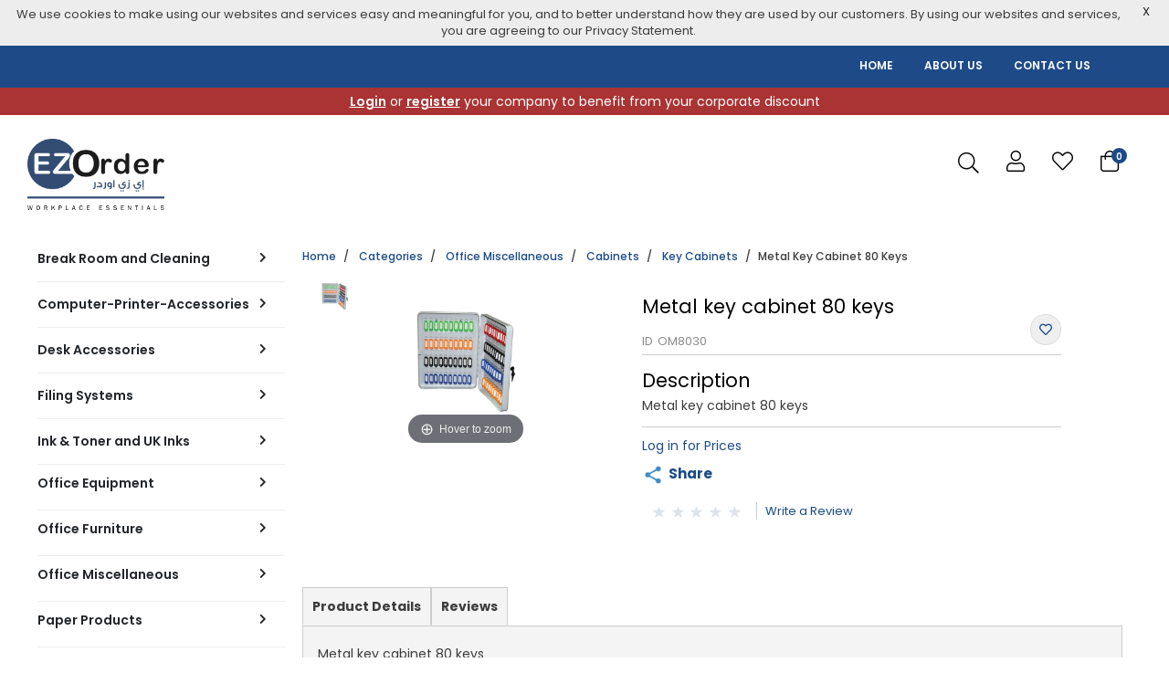

--- FILE ---
content_type: text/html;charset=UTF-8
request_url: https://www.ezorder.com.sa/ezorderstore/yezorderb2b/en/SAR/Categories/Office-Miscellaneous/Cabinets/Key-Cabinets/Metal-key-cabinet-80-keys/p/OM8030
body_size: 31064
content:
<!DOCTYPE html>
<html lang="en">
<head>
	<title>
		Metal key cabinet 80 keys | Key Cabinets | Cabinets | Office Miscellaneous | Categories | EZORDER Site</title>
	<meta http-equiv="Content-Type" content="text/html; charset=utf-8"/>
	<meta http-equiv="X-UA-Compatible" content="IE=edge">
	<meta charset="utf-8">
	<meta name="viewport" content="width=device-width, initial-scale=1, user-scalable=no">

	<meta name="keywords">
<meta name="description">
<meta name="robots" content="index,follow">

<script type="text/javascript">(window.NREUM||(NREUM={})).init={ajax:{deny_list:["bam.nr-data.net"]},feature_flags:["soft_nav"]};(window.NREUM||(NREUM={})).loader_config={licenseKey:"f974819dfa",applicationID:"75358502",browserID:"75360003"};;/*! For license information please see nr-loader-rum-1.307.0.min.js.LICENSE.txt */
(()=>{var e,t,r={163:(e,t,r)=>{"use strict";r.d(t,{j:()=>E});var n=r(384),i=r(1741);var a=r(2555);r(860).K7.genericEvents;const s="experimental.resources",o="register",c=e=>{if(!e||"string"!=typeof e)return!1;try{document.createDocumentFragment().querySelector(e)}catch{return!1}return!0};var d=r(2614),u=r(944),l=r(8122);const f="[data-nr-mask]",g=e=>(0,l.a)(e,(()=>{const e={feature_flags:[],experimental:{allow_registered_children:!1,resources:!1},mask_selector:"*",block_selector:"[data-nr-block]",mask_input_options:{color:!1,date:!1,"datetime-local":!1,email:!1,month:!1,number:!1,range:!1,search:!1,tel:!1,text:!1,time:!1,url:!1,week:!1,textarea:!1,select:!1,password:!0}};return{ajax:{deny_list:void 0,block_internal:!0,enabled:!0,autoStart:!0},api:{get allow_registered_children(){return e.feature_flags.includes(o)||e.experimental.allow_registered_children},set allow_registered_children(t){e.experimental.allow_registered_children=t},duplicate_registered_data:!1},browser_consent_mode:{enabled:!1},distributed_tracing:{enabled:void 0,exclude_newrelic_header:void 0,cors_use_newrelic_header:void 0,cors_use_tracecontext_headers:void 0,allowed_origins:void 0},get feature_flags(){return e.feature_flags},set feature_flags(t){e.feature_flags=t},generic_events:{enabled:!0,autoStart:!0},harvest:{interval:30},jserrors:{enabled:!0,autoStart:!0},logging:{enabled:!0,autoStart:!0},metrics:{enabled:!0,autoStart:!0},obfuscate:void 0,page_action:{enabled:!0},page_view_event:{enabled:!0,autoStart:!0},page_view_timing:{enabled:!0,autoStart:!0},performance:{capture_marks:!1,capture_measures:!1,capture_detail:!0,resources:{get enabled(){return e.feature_flags.includes(s)||e.experimental.resources},set enabled(t){e.experimental.resources=t},asset_types:[],first_party_domains:[],ignore_newrelic:!0}},privacy:{cookies_enabled:!0},proxy:{assets:void 0,beacon:void 0},session:{expiresMs:d.wk,inactiveMs:d.BB},session_replay:{autoStart:!0,enabled:!1,preload:!1,sampling_rate:10,error_sampling_rate:100,collect_fonts:!1,inline_images:!1,fix_stylesheets:!0,mask_all_inputs:!0,get mask_text_selector(){return e.mask_selector},set mask_text_selector(t){c(t)?e.mask_selector="".concat(t,",").concat(f):""===t||null===t?e.mask_selector=f:(0,u.R)(5,t)},get block_class(){return"nr-block"},get ignore_class(){return"nr-ignore"},get mask_text_class(){return"nr-mask"},get block_selector(){return e.block_selector},set block_selector(t){c(t)?e.block_selector+=",".concat(t):""!==t&&(0,u.R)(6,t)},get mask_input_options(){return e.mask_input_options},set mask_input_options(t){t&&"object"==typeof t?e.mask_input_options={...t,password:!0}:(0,u.R)(7,t)}},session_trace:{enabled:!0,autoStart:!0},soft_navigations:{enabled:!0,autoStart:!0},spa:{enabled:!0,autoStart:!0},ssl:void 0,user_actions:{enabled:!0,elementAttributes:["id","className","tagName","type"]}}})());var p=r(6154),m=r(9324);let h=0;const v={buildEnv:m.F3,distMethod:m.Xs,version:m.xv,originTime:p.WN},b={consented:!1},y={appMetadata:{},get consented(){return this.session?.state?.consent||b.consented},set consented(e){b.consented=e},customTransaction:void 0,denyList:void 0,disabled:!1,harvester:void 0,isolatedBacklog:!1,isRecording:!1,loaderType:void 0,maxBytes:3e4,obfuscator:void 0,onerror:void 0,ptid:void 0,releaseIds:{},session:void 0,timeKeeper:void 0,registeredEntities:[],jsAttributesMetadata:{bytes:0},get harvestCount(){return++h}},_=e=>{const t=(0,l.a)(e,y),r=Object.keys(v).reduce((e,t)=>(e[t]={value:v[t],writable:!1,configurable:!0,enumerable:!0},e),{});return Object.defineProperties(t,r)};var w=r(5701);const x=e=>{const t=e.startsWith("http");e+="/",r.p=t?e:"https://"+e};var R=r(7836),k=r(3241);const A={accountID:void 0,trustKey:void 0,agentID:void 0,licenseKey:void 0,applicationID:void 0,xpid:void 0},S=e=>(0,l.a)(e,A),T=new Set;function E(e,t={},r,s){let{init:o,info:c,loader_config:d,runtime:u={},exposed:l=!0}=t;if(!c){const e=(0,n.pV)();o=e.init,c=e.info,d=e.loader_config}e.init=g(o||{}),e.loader_config=S(d||{}),c.jsAttributes??={},p.bv&&(c.jsAttributes.isWorker=!0),e.info=(0,a.D)(c);const f=e.init,m=[c.beacon,c.errorBeacon];T.has(e.agentIdentifier)||(f.proxy.assets&&(x(f.proxy.assets),m.push(f.proxy.assets)),f.proxy.beacon&&m.push(f.proxy.beacon),e.beacons=[...m],function(e){const t=(0,n.pV)();Object.getOwnPropertyNames(i.W.prototype).forEach(r=>{const n=i.W.prototype[r];if("function"!=typeof n||"constructor"===n)return;let a=t[r];e[r]&&!1!==e.exposed&&"micro-agent"!==e.runtime?.loaderType&&(t[r]=(...t)=>{const n=e[r](...t);return a?a(...t):n})})}(e),(0,n.US)("activatedFeatures",w.B)),u.denyList=[...f.ajax.deny_list||[],...f.ajax.block_internal?m:[]],u.ptid=e.agentIdentifier,u.loaderType=r,e.runtime=_(u),T.has(e.agentIdentifier)||(e.ee=R.ee.get(e.agentIdentifier),e.exposed=l,(0,k.W)({agentIdentifier:e.agentIdentifier,drained:!!w.B?.[e.agentIdentifier],type:"lifecycle",name:"initialize",feature:void 0,data:e.config})),T.add(e.agentIdentifier)}},384:(e,t,r)=>{"use strict";r.d(t,{NT:()=>s,US:()=>u,Zm:()=>o,bQ:()=>d,dV:()=>c,pV:()=>l});var n=r(6154),i=r(1863),a=r(1910);const s={beacon:"bam.nr-data.net",errorBeacon:"bam.nr-data.net"};function o(){return n.gm.NREUM||(n.gm.NREUM={}),void 0===n.gm.newrelic&&(n.gm.newrelic=n.gm.NREUM),n.gm.NREUM}function c(){let e=o();return e.o||(e.o={ST:n.gm.setTimeout,SI:n.gm.setImmediate||n.gm.setInterval,CT:n.gm.clearTimeout,XHR:n.gm.XMLHttpRequest,REQ:n.gm.Request,EV:n.gm.Event,PR:n.gm.Promise,MO:n.gm.MutationObserver,FETCH:n.gm.fetch,WS:n.gm.WebSocket},(0,a.i)(...Object.values(e.o))),e}function d(e,t){let r=o();r.initializedAgents??={},t.initializedAt={ms:(0,i.t)(),date:new Date},r.initializedAgents[e]=t}function u(e,t){o()[e]=t}function l(){return function(){let e=o();const t=e.info||{};e.info={beacon:s.beacon,errorBeacon:s.errorBeacon,...t}}(),function(){let e=o();const t=e.init||{};e.init={...t}}(),c(),function(){let e=o();const t=e.loader_config||{};e.loader_config={...t}}(),o()}},782:(e,t,r)=>{"use strict";r.d(t,{T:()=>n});const n=r(860).K7.pageViewTiming},860:(e,t,r)=>{"use strict";r.d(t,{$J:()=>u,K7:()=>c,P3:()=>d,XX:()=>i,Yy:()=>o,df:()=>a,qY:()=>n,v4:()=>s});const n="events",i="jserrors",a="browser/blobs",s="rum",o="browser/logs",c={ajax:"ajax",genericEvents:"generic_events",jserrors:i,logging:"logging",metrics:"metrics",pageAction:"page_action",pageViewEvent:"page_view_event",pageViewTiming:"page_view_timing",sessionReplay:"session_replay",sessionTrace:"session_trace",softNav:"soft_navigations",spa:"spa"},d={[c.pageViewEvent]:1,[c.pageViewTiming]:2,[c.metrics]:3,[c.jserrors]:4,[c.spa]:5,[c.ajax]:6,[c.sessionTrace]:7,[c.softNav]:8,[c.sessionReplay]:9,[c.logging]:10,[c.genericEvents]:11},u={[c.pageViewEvent]:s,[c.pageViewTiming]:n,[c.ajax]:n,[c.spa]:n,[c.softNav]:n,[c.metrics]:i,[c.jserrors]:i,[c.sessionTrace]:a,[c.sessionReplay]:a,[c.logging]:o,[c.genericEvents]:"ins"}},944:(e,t,r)=>{"use strict";r.d(t,{R:()=>i});var n=r(3241);function i(e,t){"function"==typeof console.debug&&(console.debug("New Relic Warning: https://github.com/newrelic/newrelic-browser-agent/blob/main/docs/warning-codes.md#".concat(e),t),(0,n.W)({agentIdentifier:null,drained:null,type:"data",name:"warn",feature:"warn",data:{code:e,secondary:t}}))}},1687:(e,t,r)=>{"use strict";r.d(t,{Ak:()=>d,Ze:()=>f,x3:()=>u});var n=r(3241),i=r(7836),a=r(3606),s=r(860),o=r(2646);const c={};function d(e,t){const r={staged:!1,priority:s.P3[t]||0};l(e),c[e].get(t)||c[e].set(t,r)}function u(e,t){e&&c[e]&&(c[e].get(t)&&c[e].delete(t),p(e,t,!1),c[e].size&&g(e))}function l(e){if(!e)throw new Error("agentIdentifier required");c[e]||(c[e]=new Map)}function f(e="",t="feature",r=!1){if(l(e),!e||!c[e].get(t)||r)return p(e,t);c[e].get(t).staged=!0,g(e)}function g(e){const t=Array.from(c[e]);t.every(([e,t])=>t.staged)&&(t.sort((e,t)=>e[1].priority-t[1].priority),t.forEach(([t])=>{c[e].delete(t),p(e,t)}))}function p(e,t,r=!0){const s=e?i.ee.get(e):i.ee,c=a.i.handlers;if(!s.aborted&&s.backlog&&c){if((0,n.W)({agentIdentifier:e,type:"lifecycle",name:"drain",feature:t}),r){const e=s.backlog[t],r=c[t];if(r){for(let t=0;e&&t<e.length;++t)m(e[t],r);Object.entries(r).forEach(([e,t])=>{Object.values(t||{}).forEach(t=>{t[0]?.on&&t[0]?.context()instanceof o.y&&t[0].on(e,t[1])})})}}s.isolatedBacklog||delete c[t],s.backlog[t]=null,s.emit("drain-"+t,[])}}function m(e,t){var r=e[1];Object.values(t[r]||{}).forEach(t=>{var r=e[0];if(t[0]===r){var n=t[1],i=e[3],a=e[2];n.apply(i,a)}})}},1738:(e,t,r)=>{"use strict";r.d(t,{U:()=>g,Y:()=>f});var n=r(3241),i=r(9908),a=r(1863),s=r(944),o=r(5701),c=r(3969),d=r(8362),u=r(860),l=r(4261);function f(e,t,r,a){const f=a||r;!f||f[e]&&f[e]!==d.d.prototype[e]||(f[e]=function(){(0,i.p)(c.xV,["API/"+e+"/called"],void 0,u.K7.metrics,r.ee),(0,n.W)({agentIdentifier:r.agentIdentifier,drained:!!o.B?.[r.agentIdentifier],type:"data",name:"api",feature:l.Pl+e,data:{}});try{return t.apply(this,arguments)}catch(e){(0,s.R)(23,e)}})}function g(e,t,r,n,s){const o=e.info;null===r?delete o.jsAttributes[t]:o.jsAttributes[t]=r,(s||null===r)&&(0,i.p)(l.Pl+n,[(0,a.t)(),t,r],void 0,"session",e.ee)}},1741:(e,t,r)=>{"use strict";r.d(t,{W:()=>a});var n=r(944),i=r(4261);class a{#e(e,...t){if(this[e]!==a.prototype[e])return this[e](...t);(0,n.R)(35,e)}addPageAction(e,t){return this.#e(i.hG,e,t)}register(e){return this.#e(i.eY,e)}recordCustomEvent(e,t){return this.#e(i.fF,e,t)}setPageViewName(e,t){return this.#e(i.Fw,e,t)}setCustomAttribute(e,t,r){return this.#e(i.cD,e,t,r)}noticeError(e,t){return this.#e(i.o5,e,t)}setUserId(e,t=!1){return this.#e(i.Dl,e,t)}setApplicationVersion(e){return this.#e(i.nb,e)}setErrorHandler(e){return this.#e(i.bt,e)}addRelease(e,t){return this.#e(i.k6,e,t)}log(e,t){return this.#e(i.$9,e,t)}start(){return this.#e(i.d3)}finished(e){return this.#e(i.BL,e)}recordReplay(){return this.#e(i.CH)}pauseReplay(){return this.#e(i.Tb)}addToTrace(e){return this.#e(i.U2,e)}setCurrentRouteName(e){return this.#e(i.PA,e)}interaction(e){return this.#e(i.dT,e)}wrapLogger(e,t,r){return this.#e(i.Wb,e,t,r)}measure(e,t){return this.#e(i.V1,e,t)}consent(e){return this.#e(i.Pv,e)}}},1863:(e,t,r)=>{"use strict";function n(){return Math.floor(performance.now())}r.d(t,{t:()=>n})},1910:(e,t,r)=>{"use strict";r.d(t,{i:()=>a});var n=r(944);const i=new Map;function a(...e){return e.every(e=>{if(i.has(e))return i.get(e);const t="function"==typeof e?e.toString():"",r=t.includes("[native code]"),a=t.includes("nrWrapper");return r||a||(0,n.R)(64,e?.name||t),i.set(e,r),r})}},2555:(e,t,r)=>{"use strict";r.d(t,{D:()=>o,f:()=>s});var n=r(384),i=r(8122);const a={beacon:n.NT.beacon,errorBeacon:n.NT.errorBeacon,licenseKey:void 0,applicationID:void 0,sa:void 0,queueTime:void 0,applicationTime:void 0,ttGuid:void 0,user:void 0,account:void 0,product:void 0,extra:void 0,jsAttributes:{},userAttributes:void 0,atts:void 0,transactionName:void 0,tNamePlain:void 0};function s(e){try{return!!e.licenseKey&&!!e.errorBeacon&&!!e.applicationID}catch(e){return!1}}const o=e=>(0,i.a)(e,a)},2614:(e,t,r)=>{"use strict";r.d(t,{BB:()=>s,H3:()=>n,g:()=>d,iL:()=>c,tS:()=>o,uh:()=>i,wk:()=>a});const n="NRBA",i="SESSION",a=144e5,s=18e5,o={STARTED:"session-started",PAUSE:"session-pause",RESET:"session-reset",RESUME:"session-resume",UPDATE:"session-update"},c={SAME_TAB:"same-tab",CROSS_TAB:"cross-tab"},d={OFF:0,FULL:1,ERROR:2}},2646:(e,t,r)=>{"use strict";r.d(t,{y:()=>n});class n{constructor(e){this.contextId=e}}},2843:(e,t,r)=>{"use strict";r.d(t,{G:()=>a,u:()=>i});var n=r(3878);function i(e,t=!1,r,i){(0,n.DD)("visibilitychange",function(){if(t)return void("hidden"===document.visibilityState&&e());e(document.visibilityState)},r,i)}function a(e,t,r){(0,n.sp)("pagehide",e,t,r)}},3241:(e,t,r)=>{"use strict";r.d(t,{W:()=>a});var n=r(6154);const i="newrelic";function a(e={}){try{n.gm.dispatchEvent(new CustomEvent(i,{detail:e}))}catch(e){}}},3606:(e,t,r)=>{"use strict";r.d(t,{i:()=>a});var n=r(9908);a.on=s;var i=a.handlers={};function a(e,t,r,a){s(a||n.d,i,e,t,r)}function s(e,t,r,i,a){a||(a="feature"),e||(e=n.d);var s=t[a]=t[a]||{};(s[r]=s[r]||[]).push([e,i])}},3878:(e,t,r)=>{"use strict";function n(e,t){return{capture:e,passive:!1,signal:t}}function i(e,t,r=!1,i){window.addEventListener(e,t,n(r,i))}function a(e,t,r=!1,i){document.addEventListener(e,t,n(r,i))}r.d(t,{DD:()=>a,jT:()=>n,sp:()=>i})},3969:(e,t,r)=>{"use strict";r.d(t,{TZ:()=>n,XG:()=>o,rs:()=>i,xV:()=>s,z_:()=>a});const n=r(860).K7.metrics,i="sm",a="cm",s="storeSupportabilityMetrics",o="storeEventMetrics"},4234:(e,t,r)=>{"use strict";r.d(t,{W:()=>a});var n=r(7836),i=r(1687);class a{constructor(e,t){this.agentIdentifier=e,this.ee=n.ee.get(e),this.featureName=t,this.blocked=!1}deregisterDrain(){(0,i.x3)(this.agentIdentifier,this.featureName)}}},4261:(e,t,r)=>{"use strict";r.d(t,{$9:()=>d,BL:()=>o,CH:()=>g,Dl:()=>_,Fw:()=>y,PA:()=>h,Pl:()=>n,Pv:()=>k,Tb:()=>l,U2:()=>a,V1:()=>R,Wb:()=>x,bt:()=>b,cD:()=>v,d3:()=>w,dT:()=>c,eY:()=>p,fF:()=>f,hG:()=>i,k6:()=>s,nb:()=>m,o5:()=>u});const n="api-",i="addPageAction",a="addToTrace",s="addRelease",o="finished",c="interaction",d="log",u="noticeError",l="pauseReplay",f="recordCustomEvent",g="recordReplay",p="register",m="setApplicationVersion",h="setCurrentRouteName",v="setCustomAttribute",b="setErrorHandler",y="setPageViewName",_="setUserId",w="start",x="wrapLogger",R="measure",k="consent"},5289:(e,t,r)=>{"use strict";r.d(t,{GG:()=>s,Qr:()=>c,sB:()=>o});var n=r(3878),i=r(6389);function a(){return"undefined"==typeof document||"complete"===document.readyState}function s(e,t){if(a())return e();const r=(0,i.J)(e),s=setInterval(()=>{a()&&(clearInterval(s),r())},500);(0,n.sp)("load",r,t)}function o(e){if(a())return e();(0,n.DD)("DOMContentLoaded",e)}function c(e){if(a())return e();(0,n.sp)("popstate",e)}},5607:(e,t,r)=>{"use strict";r.d(t,{W:()=>n});const n=(0,r(9566).bz)()},5701:(e,t,r)=>{"use strict";r.d(t,{B:()=>a,t:()=>s});var n=r(3241);const i=new Set,a={};function s(e,t){const r=t.agentIdentifier;a[r]??={},e&&"object"==typeof e&&(i.has(r)||(t.ee.emit("rumresp",[e]),a[r]=e,i.add(r),(0,n.W)({agentIdentifier:r,loaded:!0,drained:!0,type:"lifecycle",name:"load",feature:void 0,data:e})))}},6154:(e,t,r)=>{"use strict";r.d(t,{OF:()=>c,RI:()=>i,WN:()=>u,bv:()=>a,eN:()=>l,gm:()=>s,mw:()=>o,sb:()=>d});var n=r(1863);const i="undefined"!=typeof window&&!!window.document,a="undefined"!=typeof WorkerGlobalScope&&("undefined"!=typeof self&&self instanceof WorkerGlobalScope&&self.navigator instanceof WorkerNavigator||"undefined"!=typeof globalThis&&globalThis instanceof WorkerGlobalScope&&globalThis.navigator instanceof WorkerNavigator),s=i?window:"undefined"!=typeof WorkerGlobalScope&&("undefined"!=typeof self&&self instanceof WorkerGlobalScope&&self||"undefined"!=typeof globalThis&&globalThis instanceof WorkerGlobalScope&&globalThis),o=Boolean("hidden"===s?.document?.visibilityState),c=/iPad|iPhone|iPod/.test(s.navigator?.userAgent),d=c&&"undefined"==typeof SharedWorker,u=((()=>{const e=s.navigator?.userAgent?.match(/Firefox[/\s](\d+\.\d+)/);Array.isArray(e)&&e.length>=2&&e[1]})(),Date.now()-(0,n.t)()),l=()=>"undefined"!=typeof PerformanceNavigationTiming&&s?.performance?.getEntriesByType("navigation")?.[0]?.responseStart},6389:(e,t,r)=>{"use strict";function n(e,t=500,r={}){const n=r?.leading||!1;let i;return(...r)=>{n&&void 0===i&&(e.apply(this,r),i=setTimeout(()=>{i=clearTimeout(i)},t)),n||(clearTimeout(i),i=setTimeout(()=>{e.apply(this,r)},t))}}function i(e){let t=!1;return(...r)=>{t||(t=!0,e.apply(this,r))}}r.d(t,{J:()=>i,s:()=>n})},6630:(e,t,r)=>{"use strict";r.d(t,{T:()=>n});const n=r(860).K7.pageViewEvent},7699:(e,t,r)=>{"use strict";r.d(t,{It:()=>a,KC:()=>o,No:()=>i,qh:()=>s});var n=r(860);const i=16e3,a=1e6,s="SESSION_ERROR",o={[n.K7.logging]:!0,[n.K7.genericEvents]:!1,[n.K7.jserrors]:!1,[n.K7.ajax]:!1}},7836:(e,t,r)=>{"use strict";r.d(t,{P:()=>o,ee:()=>c});var n=r(384),i=r(8990),a=r(2646),s=r(5607);const o="nr@context:".concat(s.W),c=function e(t,r){var n={},s={},u={},l=!1;try{l=16===r.length&&d.initializedAgents?.[r]?.runtime.isolatedBacklog}catch(e){}var f={on:p,addEventListener:p,removeEventListener:function(e,t){var r=n[e];if(!r)return;for(var i=0;i<r.length;i++)r[i]===t&&r.splice(i,1)},emit:function(e,r,n,i,a){!1!==a&&(a=!0);if(c.aborted&&!i)return;t&&a&&t.emit(e,r,n);var o=g(n);m(e).forEach(e=>{e.apply(o,r)});var d=v()[s[e]];d&&d.push([f,e,r,o]);return o},get:h,listeners:m,context:g,buffer:function(e,t){const r=v();if(t=t||"feature",f.aborted)return;Object.entries(e||{}).forEach(([e,n])=>{s[n]=t,t in r||(r[t]=[])})},abort:function(){f._aborted=!0,Object.keys(f.backlog).forEach(e=>{delete f.backlog[e]})},isBuffering:function(e){return!!v()[s[e]]},debugId:r,backlog:l?{}:t&&"object"==typeof t.backlog?t.backlog:{},isolatedBacklog:l};return Object.defineProperty(f,"aborted",{get:()=>{let e=f._aborted||!1;return e||(t&&(e=t.aborted),e)}}),f;function g(e){return e&&e instanceof a.y?e:e?(0,i.I)(e,o,()=>new a.y(o)):new a.y(o)}function p(e,t){n[e]=m(e).concat(t)}function m(e){return n[e]||[]}function h(t){return u[t]=u[t]||e(f,t)}function v(){return f.backlog}}(void 0,"globalEE"),d=(0,n.Zm)();d.ee||(d.ee=c)},8122:(e,t,r)=>{"use strict";r.d(t,{a:()=>i});var n=r(944);function i(e,t){try{if(!e||"object"!=typeof e)return(0,n.R)(3);if(!t||"object"!=typeof t)return(0,n.R)(4);const r=Object.create(Object.getPrototypeOf(t),Object.getOwnPropertyDescriptors(t)),a=0===Object.keys(r).length?e:r;for(let s in a)if(void 0!==e[s])try{if(null===e[s]){r[s]=null;continue}Array.isArray(e[s])&&Array.isArray(t[s])?r[s]=Array.from(new Set([...e[s],...t[s]])):"object"==typeof e[s]&&"object"==typeof t[s]?r[s]=i(e[s],t[s]):r[s]=e[s]}catch(e){r[s]||(0,n.R)(1,e)}return r}catch(e){(0,n.R)(2,e)}}},8362:(e,t,r)=>{"use strict";r.d(t,{d:()=>a});var n=r(9566),i=r(1741);class a extends i.W{agentIdentifier=(0,n.LA)(16)}},8374:(e,t,r)=>{r.nc=(()=>{try{return document?.currentScript?.nonce}catch(e){}return""})()},8990:(e,t,r)=>{"use strict";r.d(t,{I:()=>i});var n=Object.prototype.hasOwnProperty;function i(e,t,r){if(n.call(e,t))return e[t];var i=r();if(Object.defineProperty&&Object.keys)try{return Object.defineProperty(e,t,{value:i,writable:!0,enumerable:!1}),i}catch(e){}return e[t]=i,i}},9324:(e,t,r)=>{"use strict";r.d(t,{F3:()=>i,Xs:()=>a,xv:()=>n});const n="1.307.0",i="PROD",a="CDN"},9566:(e,t,r)=>{"use strict";r.d(t,{LA:()=>o,bz:()=>s});var n=r(6154);const i="xxxxxxxx-xxxx-4xxx-yxxx-xxxxxxxxxxxx";function a(e,t){return e?15&e[t]:16*Math.random()|0}function s(){const e=n.gm?.crypto||n.gm?.msCrypto;let t,r=0;return e&&e.getRandomValues&&(t=e.getRandomValues(new Uint8Array(30))),i.split("").map(e=>"x"===e?a(t,r++).toString(16):"y"===e?(3&a()|8).toString(16):e).join("")}function o(e){const t=n.gm?.crypto||n.gm?.msCrypto;let r,i=0;t&&t.getRandomValues&&(r=t.getRandomValues(new Uint8Array(e)));const s=[];for(var o=0;o<e;o++)s.push(a(r,i++).toString(16));return s.join("")}},9908:(e,t,r)=>{"use strict";r.d(t,{d:()=>n,p:()=>i});var n=r(7836).ee.get("handle");function i(e,t,r,i,a){a?(a.buffer([e],i),a.emit(e,t,r)):(n.buffer([e],i),n.emit(e,t,r))}}},n={};function i(e){var t=n[e];if(void 0!==t)return t.exports;var a=n[e]={exports:{}};return r[e](a,a.exports,i),a.exports}i.m=r,i.d=(e,t)=>{for(var r in t)i.o(t,r)&&!i.o(e,r)&&Object.defineProperty(e,r,{enumerable:!0,get:t[r]})},i.f={},i.e=e=>Promise.all(Object.keys(i.f).reduce((t,r)=>(i.f[r](e,t),t),[])),i.u=e=>"nr-rum-1.307.0.min.js",i.o=(e,t)=>Object.prototype.hasOwnProperty.call(e,t),e={},t="NRBA-1.307.0.PROD:",i.l=(r,n,a,s)=>{if(e[r])e[r].push(n);else{var o,c;if(void 0!==a)for(var d=document.getElementsByTagName("script"),u=0;u<d.length;u++){var l=d[u];if(l.getAttribute("src")==r||l.getAttribute("data-webpack")==t+a){o=l;break}}if(!o){c=!0;var f={296:"sha512-3EXXyZqgAupfCzApe8jx8MLgGn3TbzhyI1Jve2HiIeHZU3eYpQT4hF0fMRkBBDdQT8+b9YmzmeYUZ4Q/8KBSNg=="};(o=document.createElement("script")).charset="utf-8",i.nc&&o.setAttribute("nonce",i.nc),o.setAttribute("data-webpack",t+a),o.src=r,0!==o.src.indexOf(window.location.origin+"/")&&(o.crossOrigin="anonymous"),f[s]&&(o.integrity=f[s])}e[r]=[n];var g=(t,n)=>{o.onerror=o.onload=null,clearTimeout(p);var i=e[r];if(delete e[r],o.parentNode&&o.parentNode.removeChild(o),i&&i.forEach(e=>e(n)),t)return t(n)},p=setTimeout(g.bind(null,void 0,{type:"timeout",target:o}),12e4);o.onerror=g.bind(null,o.onerror),o.onload=g.bind(null,o.onload),c&&document.head.appendChild(o)}},i.r=e=>{"undefined"!=typeof Symbol&&Symbol.toStringTag&&Object.defineProperty(e,Symbol.toStringTag,{value:"Module"}),Object.defineProperty(e,"__esModule",{value:!0})},i.p="https://js-agent.newrelic.com/",(()=>{var e={374:0,840:0};i.f.j=(t,r)=>{var n=i.o(e,t)?e[t]:void 0;if(0!==n)if(n)r.push(n[2]);else{var a=new Promise((r,i)=>n=e[t]=[r,i]);r.push(n[2]=a);var s=i.p+i.u(t),o=new Error;i.l(s,r=>{if(i.o(e,t)&&(0!==(n=e[t])&&(e[t]=void 0),n)){var a=r&&("load"===r.type?"missing":r.type),s=r&&r.target&&r.target.src;o.message="Loading chunk "+t+" failed: ("+a+": "+s+")",o.name="ChunkLoadError",o.type=a,o.request=s,n[1](o)}},"chunk-"+t,t)}};var t=(t,r)=>{var n,a,[s,o,c]=r,d=0;if(s.some(t=>0!==e[t])){for(n in o)i.o(o,n)&&(i.m[n]=o[n]);if(c)c(i)}for(t&&t(r);d<s.length;d++)a=s[d],i.o(e,a)&&e[a]&&e[a][0](),e[a]=0},r=self["webpackChunk:NRBA-1.307.0.PROD"]=self["webpackChunk:NRBA-1.307.0.PROD"]||[];r.forEach(t.bind(null,0)),r.push=t.bind(null,r.push.bind(r))})(),(()=>{"use strict";i(8374);var e=i(8362),t=i(860);const r=Object.values(t.K7);var n=i(163);var a=i(9908),s=i(1863),o=i(4261),c=i(1738);var d=i(1687),u=i(4234),l=i(5289),f=i(6154),g=i(944),p=i(384);const m=e=>f.RI&&!0===e?.privacy.cookies_enabled;function h(e){return!!(0,p.dV)().o.MO&&m(e)&&!0===e?.session_trace.enabled}var v=i(6389),b=i(7699);class y extends u.W{constructor(e,t){super(e.agentIdentifier,t),this.agentRef=e,this.abortHandler=void 0,this.featAggregate=void 0,this.loadedSuccessfully=void 0,this.onAggregateImported=new Promise(e=>{this.loadedSuccessfully=e}),this.deferred=Promise.resolve(),!1===e.init[this.featureName].autoStart?this.deferred=new Promise((t,r)=>{this.ee.on("manual-start-all",(0,v.J)(()=>{(0,d.Ak)(e.agentIdentifier,this.featureName),t()}))}):(0,d.Ak)(e.agentIdentifier,t)}importAggregator(e,t,r={}){if(this.featAggregate)return;const n=async()=>{let n;await this.deferred;try{if(m(e.init)){const{setupAgentSession:t}=await i.e(296).then(i.bind(i,3305));n=t(e)}}catch(e){(0,g.R)(20,e),this.ee.emit("internal-error",[e]),(0,a.p)(b.qh,[e],void 0,this.featureName,this.ee)}try{if(!this.#t(this.featureName,n,e.init))return(0,d.Ze)(this.agentIdentifier,this.featureName),void this.loadedSuccessfully(!1);const{Aggregate:i}=await t();this.featAggregate=new i(e,r),e.runtime.harvester.initializedAggregates.push(this.featAggregate),this.loadedSuccessfully(!0)}catch(e){(0,g.R)(34,e),this.abortHandler?.(),(0,d.Ze)(this.agentIdentifier,this.featureName,!0),this.loadedSuccessfully(!1),this.ee&&this.ee.abort()}};f.RI?(0,l.GG)(()=>n(),!0):n()}#t(e,r,n){if(this.blocked)return!1;switch(e){case t.K7.sessionReplay:return h(n)&&!!r;case t.K7.sessionTrace:return!!r;default:return!0}}}var _=i(6630),w=i(2614),x=i(3241);class R extends y{static featureName=_.T;constructor(e){var t;super(e,_.T),this.setupInspectionEvents(e.agentIdentifier),t=e,(0,c.Y)(o.Fw,function(e,r){"string"==typeof e&&("/"!==e.charAt(0)&&(e="/"+e),t.runtime.customTransaction=(r||"http://custom.transaction")+e,(0,a.p)(o.Pl+o.Fw,[(0,s.t)()],void 0,void 0,t.ee))},t),this.importAggregator(e,()=>i.e(296).then(i.bind(i,3943)))}setupInspectionEvents(e){const t=(t,r)=>{t&&(0,x.W)({agentIdentifier:e,timeStamp:t.timeStamp,loaded:"complete"===t.target.readyState,type:"window",name:r,data:t.target.location+""})};(0,l.sB)(e=>{t(e,"DOMContentLoaded")}),(0,l.GG)(e=>{t(e,"load")}),(0,l.Qr)(e=>{t(e,"navigate")}),this.ee.on(w.tS.UPDATE,(t,r)=>{(0,x.W)({agentIdentifier:e,type:"lifecycle",name:"session",data:r})})}}class k extends e.d{constructor(e){var t;(super(),f.gm)?(this.features={},(0,p.bQ)(this.agentIdentifier,this),this.desiredFeatures=new Set(e.features||[]),this.desiredFeatures.add(R),(0,n.j)(this,e,e.loaderType||"agent"),t=this,(0,c.Y)(o.cD,function(e,r,n=!1){if("string"==typeof e){if(["string","number","boolean"].includes(typeof r)||null===r)return(0,c.U)(t,e,r,o.cD,n);(0,g.R)(40,typeof r)}else(0,g.R)(39,typeof e)},t),function(e){(0,c.Y)(o.Dl,function(t,r=!1){if("string"!=typeof t&&null!==t)return void(0,g.R)(41,typeof t);const n=e.info.jsAttributes["enduser.id"];r&&null!=n&&n!==t?(0,a.p)(o.Pl+"setUserIdAndResetSession",[t],void 0,"session",e.ee):(0,c.U)(e,"enduser.id",t,o.Dl,!0)},e)}(this),function(e){(0,c.Y)(o.nb,function(t){if("string"==typeof t||null===t)return(0,c.U)(e,"application.version",t,o.nb,!1);(0,g.R)(42,typeof t)},e)}(this),function(e){(0,c.Y)(o.d3,function(){e.ee.emit("manual-start-all")},e)}(this),function(e){(0,c.Y)(o.Pv,function(t=!0){if("boolean"==typeof t){if((0,a.p)(o.Pl+o.Pv,[t],void 0,"session",e.ee),e.runtime.consented=t,t){const t=e.features.page_view_event;t.onAggregateImported.then(e=>{const r=t.featAggregate;e&&!r.sentRum&&r.sendRum()})}}else(0,g.R)(65,typeof t)},e)}(this),this.run()):(0,g.R)(21)}get config(){return{info:this.info,init:this.init,loader_config:this.loader_config,runtime:this.runtime}}get api(){return this}run(){try{const e=function(e){const t={};return r.forEach(r=>{t[r]=!!e[r]?.enabled}),t}(this.init),n=[...this.desiredFeatures];n.sort((e,r)=>t.P3[e.featureName]-t.P3[r.featureName]),n.forEach(r=>{if(!e[r.featureName]&&r.featureName!==t.K7.pageViewEvent)return;if(r.featureName===t.K7.spa)return void(0,g.R)(67);const n=function(e){switch(e){case t.K7.ajax:return[t.K7.jserrors];case t.K7.sessionTrace:return[t.K7.ajax,t.K7.pageViewEvent];case t.K7.sessionReplay:return[t.K7.sessionTrace];case t.K7.pageViewTiming:return[t.K7.pageViewEvent];default:return[]}}(r.featureName).filter(e=>!(e in this.features));n.length>0&&(0,g.R)(36,{targetFeature:r.featureName,missingDependencies:n}),this.features[r.featureName]=new r(this)})}catch(e){(0,g.R)(22,e);for(const e in this.features)this.features[e].abortHandler?.();const t=(0,p.Zm)();delete t.initializedAgents[this.agentIdentifier]?.features,delete this.sharedAggregator;return t.ee.get(this.agentIdentifier).abort(),!1}}}var A=i(2843),S=i(782);class T extends y{static featureName=S.T;constructor(e){super(e,S.T),f.RI&&((0,A.u)(()=>(0,a.p)("docHidden",[(0,s.t)()],void 0,S.T,this.ee),!0),(0,A.G)(()=>(0,a.p)("winPagehide",[(0,s.t)()],void 0,S.T,this.ee)),this.importAggregator(e,()=>i.e(296).then(i.bind(i,2117))))}}var E=i(3969);class I extends y{static featureName=E.TZ;constructor(e){super(e,E.TZ),f.RI&&document.addEventListener("securitypolicyviolation",e=>{(0,a.p)(E.xV,["Generic/CSPViolation/Detected"],void 0,this.featureName,this.ee)}),this.importAggregator(e,()=>i.e(296).then(i.bind(i,9623)))}}new k({features:[R,T,I],loaderType:"lite"})})()})();</script><link rel="shortcut icon" type="image/x-icon" media="all" href="/ezorderstore/_ui/desktop/theme-yezorderb2b/images/favicon.ico" />

	<link rel="stylesheet" type="text/css" href="//fonts.googleapis.com/css?family=Open+Sans:400,300,300italic,400italic,600,600italic,700,700italic,800,800italic" />
<link rel="preconnect" href="https://fonts.gstatic.com">
<link href="https://fonts.googleapis.com/css2?family=Poppins:ital,wght@0,200;0,300;0,400;0,500;0,600;0,700;0,800;1,100;1,400&display=swap" rel="stylesheet">
<link rel="stylesheet" type="text/css" media="all" href="/ezorderstore/_ui/responsive/theme-yezorderb2b/css/style.css"/>
		<link rel="stylesheet" type="text/css" media="all" href="/ezorderstore/_ui/addons/erabiaordermanagementserviceaddon/responsive/common/css/erabiaordermanagementserviceaddon.css"/>
		<link rel="stylesheet" type="text/css" media="all" href="/ezorderstore/_ui/addons/erabiaociaddon/responsive/common/css/erabiaociaddon.css"/>
		<link rel="stylesheet" type="text/css" media="all" href="/ezorderstore/_ui/addons/privacyoverlayeraddon/responsive/common/css/privacyoverlayeraddon.css"/>
		<link rel="stylesheet" type="text/css" media="all" href="/ezorderstore/_ui/addons/smarteditaddon/responsive/common/css/smarteditaddon.css"/>
		<link rel="stylesheet" type="text/css" media="all" href="/ezorderstore/_ui/addons/assistedservicecustomerinterestsaddon/responsive/common/css/assistedservicecustomerinterestsaddon.css"/>
		<link rel="stylesheet" type="text/css" media="all" href="/ezorderstore/_ui/addons/assistedservicestorefront/responsive/common/css/assistedservicestorefront.css"/>
		<link rel="stylesheet" type="text/css" media="all" href="/ezorderstore/_ui/addons/assistedservicestorefront/responsive/common/css/storeFinder.css"/>
		<style>
	@media all and (-ms-high-contrast:none)
     {
     .aos-init {
    opacity: 1 !important;
    display:block;
    transform: translate(0) !important;
}
     }
     </style>
	<!--[if IE]>
<style>
    .aos-init {
    opacity: 1 !important;
    display:block;
    transform: translate(0) !important;
}
</style>
<![endif]-->
	<script type="text/javascript" src="/ezorderstore/_ui/shared/js/analyticsmediator.js"></script>





  







<script>(function(w,d,s,l,i){w[l]=w[l]||[];w[l].push({'gtm.start':
    new Date().getTime(),event:'gtm.js'});var f=d.getElementsByTagName(s)[0],
    j=d.createElement(s),dl=l!='dataLayer'?'&l='+l:'';j.async=true;j.src=
    '//www.googletagmanager.com/gtm.js?id='+i+dl;f.parentNode.insertBefore(j,f);
    })(window,document,'script','dataLayer','GTM-PMW636S');</script>
	</head>

<body class="page-productDetails pageType-ProductPage template-pages-product-productLayout2Page  smartedit-page-uid-productDetails smartedit-page-uuid-eyJpdGVtSWQiOiJwcm9kdWN0RGV0YWlscyIsImNhdGFsb2dJZCI6Inllem9yZGVyYjJiQ29udGVudENhdGFsb2ciLCJjYXRhbG9nVmVyc2lvbiI6Ik9ubGluZSJ9 smartedit-catalog-version-uuid-yezorderb2bContentCatalog/Online  language-en">
	<input type="hidden"  value="ltr" id="languageDirection" />

	<!-- 	for google tag manager -->
	<script>
  window.dataLayer = window.dataLayer || [];
</script>

<script async src="https://www.googletagmanager.com/gtag/js?id=GTM-PMW636S"></script>
  <script>
    function gtag(){dataLayer.push(arguments);}
    gtag('js', new Date());
    gtag('config', 'GTM-PMW636S');
  </script>
<script>
      // Clear previous ecommerce data
      dataLayer.push({ 'ecommerce': null });
      
      // Push view_item event
      dataLayer.push({
        'event': 'view_item',
        'ecommerce': {
          'currency': 'SAR',
          'value': 132.0,
          'items': [{
            'item_id': 'OM8030',
            'item_name': 'Metal key cabinet 80 keys',
            'item_category': 'Key Cabinets',
            'price': 132.0,
            'quantity': 1
          }]
        }
      });
    </script>
  <script>
  // Enhanced Add to Cart Function
  function trackAddToCart_GTM(productCode, quantity, productData) {
    if (!productCode || !quantity || !productData) {
      console.warn('GTM: Missing required data for add_to_cart event');
      return;
    }

    window.dataLayer = window.dataLayer || [];
    
    // Clear previous ecommerce data
    dataLayer.push({ 'ecommerce': null });
    
    // Push add_to_cart event
    dataLayer.push({
      'event': 'add_to_cart',
      'ecommerce': {
        'currency': 'SAR',
        'value': Number(productData.price) * Number(quantity),
        'items': [{
          'item_id': productCode,
          'item_name': productData.name || '',
          'item_brand': productData.brand || '',
          'item_category': productData.category || '',
          'item_variant': productData.variant || '',
          'price': Number(productData.price),
          'quantity': Number(quantity)
        }]
      }
    });
  }

  // Enhanced Remove from Cart Function  
  function trackRemoveFromCart_GTM(productCode, quantity, productData) {
    if (!productCode || !quantity || !productData) {
      console.warn('GTM: Missing required data for remove_from_cart event');
      return;
    }

    window.dataLayer = window.dataLayer || [];
    
    // Clear previous ecommerce data
    dataLayer.push({ 'ecommerce': null });
    
    // Push remove_from_cart event
    dataLayer.push({
      'event': 'remove_from_cart',
      'ecommerce': {
        'currency': 'SAR',
        'value': Number(productData.price) * Number(quantity),
        'items': [{
          'item_id': productCode,
          'item_name': productData.name || '',
          'item_brand': productData.brand || '',
          'item_category': productData.category || '',
          'item_variant': productData.variant || '',
          'price': Number(productData.price),
          'quantity': Number(quantity)
        }]
      }
    });
  }

  // Cart Update Handler (determines add vs remove)
  function trackUpdateCart_GTM(productCode, oldQuantity, newQuantity, productData) {
    const quantityDiff = newQuantity - oldQuantity;
    
    if (quantityDiff > 0) {
      trackAddToCart_GTM(productCode, quantityDiff, productData);
    } else if (quantityDiff < 0) {
      trackRemoveFromCart_GTM(productCode, Math.abs(quantityDiff), productData);
    }
  }

  // Mediator Integration (if available)
  if (typeof window.mediator !== 'undefined') {
    // Add to Cart Event
    window.mediator.subscribe('trackAddToCart', function(data) {
      if (data.productCode && data.quantity && data.cartData) {
        const productData = {
          name: data.cartData.productName || data.productName || '',
          price: data.cartData.productPrice || data.price || 0,
          brand: data.cartData.productBrand || data.brand || '',
          category: data.cartData.productCategory || data.category || '',
          variant: data.cartData.productVariant || data.variant || ''
        };
        trackAddToCart_GTM(data.productCode, data.quantity, productData);
      }
    });

    // Update Cart Event
    window.mediator.subscribe('trackUpdateCart', function(data) {
      if (data.productCode && typeof data.initialCartQuantity !== 'undefined' && typeof data.newCartQuantity !== 'undefined' && data.cartData) {
        const productData = {
          name: data.cartData.productName || data.productName || '',
          price: data.cartData.productPrice || data.price || 0,
          brand: data.cartData.productBrand || data.brand || '',
          category: data.cartData.productCategory || data.category || '',
          variant: data.cartData.productVariant || data.variant || ''
        };
        trackUpdateCart_GTM(data.productCode, data.initialCartQuantity, data.newCartQuantity, productData);
      }
    });

    // Remove from Cart Event  
    window.mediator.subscribe('trackRemoveFromCart', function(data) {
      if (data.productCode && data.initialCartQuantity) {
        const productData = {
          name: data.productName || data.cartData?.productName || '',
          price: data.productPrice || data.cartData?.productPrice || 0,
          brand: data.productBrand || data.cartData?.productBrand || '',
          category: data.productCategory || data.cartData?.productCategory || '',
          variant: data.productVariant || data.cartData?.productVariant || ''
        };
        trackRemoveFromCart_GTM(data.productCode, data.initialCartQuantity, productData);
      }
    });
  }
</script>
<!--[if lt IE 9]> 
	<div style="z-index: 20000;width:100%;height:100%;position:fixed; background:#666;top:0;left:0;">
 <div style="width:80%; height:70%;background-color:#ffffff; text-align:center;font-size:17px;padding:5%;position:fixed; top:15%; left:10%;"> <b class="color:#000000;">This version of the browser is not supported.</b> <br />
<span class="color:#737373;">Continuing may result in unexpected behavior. We recommend that you use Internet Explorer version 9 or higher or the latest versions of Firefox and Chrome.</span>
 <br /><br /><span><a href="http://www.microsoft.com/en-us/download/internet-explorer.aspx" style="color:#009EFF;font-weight: bold;text-decoration:underline;">IE upgrade for free today.</span></a>
</div>    
</div>
<![endif]-->

<!--[if IE 9]>
	<div style="z-index: 20000;width:100%;height:100%;position:fixed; background:#666;top:0;left:0;">
 <div style="width:80%; height:70%;background-color:#ffffff; text-align:center;font-size:17px;padding:5%;position:fixed; top:15%; left:10%;">
 <b class="color:#000000;">This version of the browser is not supported.</b> <br />
<span class="color:#737373;">Continuing may result in unexpected behavior. We recommend that you use Internet Explorer version 9 or higher or the latest versions of Firefox and Chrome.</span>
 <br /><br /><span><a href="http://www.microsoft.com/en-us/download/internet-explorer.aspx" style="color:#009EFF;font-weight: bold;text-decoration:underline;">IE upgrade for free today.</span></a>
</div>    
</div>
<![endif] -->
	
	<!--[if gt IE 9] -->

	<div class="branding-mobile hidden-md hidden-lg hidden">
			<div class="js-mobile-logo">
				</div>
			<div class="yCmsContentSlot hidden-sm hidden-md hidden-lg  leftfalot">
<div class="banner-red" style="background-color: #aa3333;" class="erabiatopbannercomponent">
		<span style="color: #ffffff;"><a href='https://www.ezorder.com.sa/ezorderstore/login'>Login</a> or <a href='https://www.ezorder.com.sa/ezorderstore/register'>register</a> your company to benefit from your corporate discount</span>
		<input type="hidden" value="#aa3333">
		<input type="hidden" value="#ffffff">
		<input type="hidden" value="#aa3333">
		</div>
</div></div>
		<main data-currency-iso-code="SAR">
			<a href="#skip-to-content" class="skiptocontent" data-role="none">Skip to content</a>
			<a href="#skiptonavigation" class="skiptonavigation" data-role="none">Skip to navigation menu</a>


			<header class="js-mainHeader">
		<div class="yCmsContentSlot container-top">
</div><div class="hidden-xs hidden-sm js-secondaryNavAccount collapse"
		id="accNavComponentDesktopOne">
		<ul class="nav__links">

		</ul>
	</div>
	<div class="hidden-xs hidden-sm js-secondaryNavCompany collapse"
		id="accNavComponentDesktopTwo">
		<ul class="nav__links js-nav__links">

		</ul>
	</div>

	<nav class="the-top-nav hidden-sm hidden-xs ezorder-padding">

		<div class="row">

			<div class="col-md-6">
				<p class="hidden">Get 10% OFF at Desk Accessories - Shop Now!</p>


			</div>


			<div class="col-md-6">
				<ul class="the-top-nav-ul">


					<li><a href="/ezorderstore/yezorderb2b/en/SAR/"> HOME</a></li>
     <li> <a href="/ezorderstore/yezorderb2b/en/SAR/about-us" > ABOUT US</a> </li>


<!-- 					<li><a href="javascrip:;"> NEWS </a></li> -->
<!-- 					<li><a -->
<!-- 						href="/ezorderstore/yezorderb2b/en/SAR/my-account/my-wishlist"> -->
<!-- 							MY WISHLIST </a></li> -->

					<li><a href="/ezorderstore/yezorderb2b/en/SAR/contact-us" > CONTACT US</a> </li>

<!-- 					<li><a href="javascrip:;"> USD </a></li> -->
<!-- 					<li><a href="javascrip:;"> ENG </a></li> -->

	<li class="hidden-sm hidden-xs li-lang-action col-md-4 text-right " >
						<a href="javascript:;" class="lang-action hidden-sm hidden-xs" >
						 عربي</a>

					<form id="lang-form" class="hidden lang-form" action="/ezorderstore/yezorderb2b/en/SAR/_s/language" method="post"><div class="form-group">
			<label class="control-label sr-only" for="lang-selector">Select Language</label>

			<select name="code" id="lang-selector" class="lang-selector form-control">
					<option value="ar" lang="ar">
									العربية</option>
							<option value="en" selected="selected"
									lang="en">English</option>
							</select>
			</div>
	<div>
<input type="hidden" name="CSRFToken" value="cef77337-d14d-43be-b225-14708f23acdb" />
</div></form></li>

									</ul>


			</div>

		</div>
	</nav>
		<div class="yCmsContentSlot container-top">
<div class="banner-red" style="background-color: #aa3333;" class="erabiatopbannercomponent">
		<span style="color: #ffffff;"><a href='https://www.ezorder.com.sa/ezorderstore/login'>Login</a> or <a href='https://www.ezorder.com.sa/ezorderstore/register'>register</a> your company to benefit from your corporate discount</span>
		<input type="hidden" value="#aa3333">
		<input type="hidden" value="#ffffff">
		<input type="hidden" value="#aa3333">
		</div>
</div><!-- 	------------------------------------------------------------------------------------------------ -->
	<nav class="navigation navigation--top hidden-xs hidden-sm padd-wide">
		<div class="row">

			<div class="col-sm-12 col-md-8 pull-right">
				<div class="nav__right">
					<ul class="nav__links nav__links--account">
						<li class="header-links"><div class="yCmsContentSlot componentContainer">
<div class="yCmsComponent">
<div class="nav-cart" >
	<a 	href="/ezorderstore/yezorderb2b/en/SAR/cart"
		class="mini-cart-link js-mini-cart-link"
		data-mini-cart-url="/ezorderstore/yezorderb2b/en/SAR/cart/rollover/MiniCart"
		data-mini-cart-refresh-url="/ezorderstore/yezorderb2b/en/SAR/cart/miniCart/SUBTOTAL"
		data-mini-cart-name="Cart"
		data-mini-cart-empty-name="Empty Cart"
		data-mini-cart-items-text="Items"
		title="cart"
	
		>
		<div class="mini-cart-icon">
			<i class="fal fa-shopping-bag"></i>
		</div>
		<div class="mini-cart-price js-mini-cart-price hidden-xs hidden-sm hidden">
				Call for price</div>
		<span class="total__items">0</span>	
			<div class="mini-cart-count js-mini-cart-count hidden"><span class="nav-items-total"><span class="sm-hidden">My Cart </span><br>0<span class="items-desktop hidden-xs">&nbsp;Items<br></span></span></div>
		</a>
</div>
<div class="mini-cart-container js-mini-cart-container"></div></div></div></li>
						<li class="yCmsComponent hidden registration-li">
<a href="/ezorderstore/yezorderb2b/en/SAR/register" class="js-register-navigation-item" title="Register">Register</a></li><li class="header-links hidden"><a href="/ezorderstore/yezorderb2b/en/SAR/my-account/my-wishlist">
								<i class="fal  fa-heart "></i> </a></li>
						
						<li class="header-wish-list rivoli-top-links "><a
							href="/ezorderstore/yezorderb2b/en/SAR/my-account/my-wishlist" title="wishlist"> <i class="fal  fa-heart"></i> 
									<span class="hidden-md hidden-lg">wishlist</span>
							
						</a> </li>	
						
							<li class="liOffcanvas hidden header-links"><a
											href="/ezorderstore/yezorderb2b/en/SAR/login" title="login"> <i
												class="fal  fa-user"></i> <span>Sign in</span> 												
										</a>
										</li>
												<li class="liOffcanvas  header-login rivoli-top-links "><a class="login-section-popup-btn" title="login"> 
<i class="fal fa-user"></i>  
			</a>
		<div class="trigger-action"></div>
		<div class="hidden">
	<div class="login-section-popup">


<!-- 		<div class="login-page__headline"> -->
<!-- 		</div> -->
		<form id="loginForm" action="/ezorderstore/yezorderb2b/en/SAR/j_spring_security_check" method="post"><div class="form-group">
				<label class="control-label " for="j_username">
			
			Email Address</label>
			
		<span class="mandatory" title="required">*</span><input id="j_username" name="j_username" class=" form-control " type="text" value=""/></div>
		<div class="form-group">
				<label class="control-label " for="j_password">
			Password</label>
		<span class="mandatory" title="required">*</span><input id="j_password" name="j_password" class="form-control input__field " type="password" value="" autocomplete="off"/></div>
		<div class="forgotten-password">
				<a href="#" data-link="/ezorderstore/yezorderb2b/en/SAR/login/pw/request"
						class="js-password-forgotten"
						data-cbox-title="Reset Password"> Forgot your password?</a>
				</div>
			<button type="submit" class="btn btn-primary btn-block">
					Log In</button>
			<a class="registration-btn" href="/ezorderstore/yezorderb2b/en/SAR/register"> Sign Up</a>
		<div>
<input type="hidden" name="CSRFToken" value="cef77337-d14d-43be-b225-14708f23acdb" />
</div></form></div>
	</div>
	</li>
<!-- 															<li class="liOffcanvas"> -->
<!-- 																	</a> -->
<!-- 															</li> -->
<!-- 						<li>	 -->
						<!-- 					</a> -->
						<!-- 					</li> -->
						<!-- 					<li class="mobile-phon">	 -->
						<!-- 							<i class="far fa-phone"></i> -->
						<!-- 					</li> -->







						<li class="header-links search-bar">
							<div
								class="mobile__nav__row--table-cell  mobile__nav__row--seperator">
								<button
										class="mobile__nav__row--btn btn mobile__nav__row--btn-search js-toggle-xs-search hidden-sm"
										type="button">
										<i class="fal  fa-search"></i>
									</button>
								<div class="site-search">
								<div class="yCmsComponent">
									<div class="ui-front">
										<form name="search_form_SearchBox" method="get"
											action="/ezorderstore/yezorderb2b/en/SAR/search/">
											<div class="input-group">
												<input type="text" id="js-site-search-input"
													class="form-control js-site-search-input ui-autocomplete-input"
													name="text" value="" maxlength="100" placeholder="Search"
													data-options="{&quot;autocompleteUrl&quot; : &quot;/ezorderstore/yezorderb2b/en/SAR/search/autocomplete/SearchBox&quot;,&quot;minCharactersBeforeRequest&quot; : &quot;3&quot;,&quot;waitTimeBeforeRequest&quot; : &quot;500&quot;,&quot;displayProductImages&quot; : true}"
													autocomplete="off"> <span class="input-group-btn">
													<button class="btn btn-link js_search_button" type="submit"
														disabled="true">
														<span class="glyphicon glyphicon-search"></span>
													</button>
												</span>
											</div>
										</form>

										<ul
											class="ui-autocomplete ui-front ui-menu ui-widget ui-widget-content"
											id="ui-id-1" tabindex="0" style="display: none;"></ul>
									</div>
								</div>
							</div>

						</li>

					</ul>
				</div>
				</div>
				<div class="nav__left js-site-logo text-left">
					<div class="yCmsComponent yComponentWrapper">
<div class="banner__component banner">
	<a href="/ezorderstore/yezorderb2b/en/SAR/"><img title="EZORDER"
				alt="EZORDER" src="/ezorderstore/medias/EZ-ORDER-LOGO-FINAL-BLK.png?context=[base64]"></a>
		</div></div></div>




			</div>
		</div>

		</div>
	</nav>

	<!-- 	---------------------------------------------------------------------------------------------------------------------- -->



	<nav
		class="navigation navigation--middle js-navigation--middle padd-wide border-sm hidden-md hidden-lg">

		<div class="row margin-left">
			<div class="col-sm-6 col-xs-12 top-nav__res">
				<ul class="logo-menu-ul float-left width-100">
					<li class="menu-responsive">
						<div class="col-sm-2 mobile-menu">
							<button class="btn js-toggle-sm-navigation" type="button">
								<span class="far fa-bars"></span>
							</button>
						</div>

					</li>


					<li class="logo-responsive">
						<div class="nav__left js-site-logo text-left">
							<div class="yCmsComponent yComponentWrapper">
<div class="banner__component banner">
	<a href="/ezorderstore/yezorderb2b/en/SAR/"><img title="EZORDER"
				alt="EZORDER" src="/ezorderstore/medias/EZ-ORDER-LOGO-FINAL-BLK.png?context=[base64]"></a>
		</div></div></div>
					</li>

				</ul>
			</div>
			<div class="col-sm-6 navigation--top col-xs-12">
				<div class=" nav__right">
					<ul class="nav__links nav__links--account">
						<li class="header-links"><div class="yCmsContentSlot componentContainer">
<div class="yCmsComponent">
<div class="nav-cart" >
	<a 	href="/ezorderstore/yezorderb2b/en/SAR/cart"
		class="mini-cart-link js-mini-cart-link"
		data-mini-cart-url="/ezorderstore/yezorderb2b/en/SAR/cart/rollover/MiniCart"
		data-mini-cart-refresh-url="/ezorderstore/yezorderb2b/en/SAR/cart/miniCart/SUBTOTAL"
		data-mini-cart-name="Cart"
		data-mini-cart-empty-name="Empty Cart"
		data-mini-cart-items-text="Items"
		title="cart"
	
		>
		<div class="mini-cart-icon">
			<i class="fal fa-shopping-bag"></i>
		</div>
		<div class="mini-cart-price js-mini-cart-price hidden-xs hidden-sm hidden">
				Call for price</div>
		<span class="total__items">0</span>	
			<div class="mini-cart-count js-mini-cart-count hidden"><span class="nav-items-total"><span class="sm-hidden">My Cart </span><br>0<span class="items-desktop hidden-xs">&nbsp;Items<br></span></span></div>
		</a>
</div>
<div class="mini-cart-container js-mini-cart-container"></div></div></div></li>
						<li class="yCmsComponent hidden registration-li">
<a href="/ezorderstore/yezorderb2b/en/SAR/register" class="js-register-navigation-item" title="Register">Register</a></li><li class="header-links"><a href="/ezorderstore/yezorderb2b/en/SAR/my-account/my-wishlist">
								<i class="fal  fa-heart "></i> </a></li>
						
							<li class="liOffcanvas hidden header-links"><a
											href="/ezorderstore/yezorderb2b/en/SAR/login" title="login"> <i
												class="fal  fa-user "></i> <!-- 									<span class="hidden-md hidden-lg"> -->
												</a></li>
										<li class="liOffcanvas  header-login rivoli-top-links "><a class="login-section-popup-btn" title="login"> 
<i class="fal fa-user"></i>  
			</a>
		<div class="trigger-action"></div>
		<div class="hidden">
	<div class="login-section-popup">


<!-- 		<div class="login-page__headline"> -->
<!-- 		</div> -->
		<form id="loginForm" action="/ezorderstore/yezorderb2b/en/SAR/j_spring_security_check" method="post"><div class="form-group">
				<label class="control-label " for="j_username">
			
			Email Address</label>
			
		<span class="mandatory" title="required">*</span><input id="j_username" name="j_username" class=" form-control " type="text" value=""/></div>
		<div class="form-group">
				<label class="control-label " for="j_password">
			Password</label>
		<span class="mandatory" title="required">*</span><input id="j_password" name="j_password" class="form-control input__field " type="password" value="" autocomplete="off"/></div>
		<div class="forgotten-password">
				<a href="#" data-link="/ezorderstore/yezorderb2b/en/SAR/login/pw/request"
						class="js-password-forgotten"
						data-cbox-title="Reset Password"> Forgot your password?</a>
				</div>
			<button type="submit" class="btn btn-primary btn-block">
					Log In</button>
			<a class="registration-btn" href="/ezorderstore/yezorderb2b/en/SAR/register"> Sign Up</a>
		<div>
<input type="hidden" name="CSRFToken" value="cef77337-d14d-43be-b225-14708f23acdb" />
</div></form></div>
	</div>
	</li>
<!-- 															<li class="liOffcanvas"> -->
<!-- 																	</a> -->
<!-- 															</li> -->
<!-- 						<li>	 -->
						<!-- 					</a> -->
						<!-- 					</li> -->
						<!-- 					<li class="mobile-phon">	 -->
						<!-- 							<i class="far fa-phone"></i> -->
						<!-- 					</li> -->







						<li class="header-links">
							<div
								class="mobile__nav__row--table-cell  mobile__nav__row--seperator">
								<button
										class="mobile__nav__row--btn btn mobile__nav__row--btn-search js-toggle-xs-search "
										type="button">
										<span class="fal  fa-search"></span>
									</button>
								</div>


							<div class="site-search">
								<div class="yCmsComponent">
									<div class="ui-front">
										<form name="search_form_SearchBox" method="get"
											action="/ezorderstore/yezorderb2b/en/SAR/search/">
											<div class="input-group">
												<input type="text" id="js-site-search-input"
													class="form-control js-site-search-input ui-autocomplete-input"
													name="text" value="" maxlength="100" placeholder="Search"
													data-options="{&quot;autocompleteUrl&quot; : &quot;/ezorderstore/yezorderb2b/en/SAR/search/autocomplete/SearchBox&quot;,&quot;minCharactersBeforeRequest&quot; : &quot;3&quot;,&quot;waitTimeBeforeRequest&quot; : &quot;500&quot;,&quot;displayProductImages&quot; : true}"
													autocomplete="off"> <span class="input-group-btn">
													<button class="btn btn-link js_search_button" type="submit"
														disabled="true">
														<span class="glyphicon glyphicon-search"></span>
													</button>
												</span>
											</div>
										</form>

										<ul
											class="ui-autocomplete ui-front ui-menu ui-widget ui-widget-content"
											id="ui-id-1" tabindex="0" style="display: none;"></ul>
									</div>
								</div>
							</div>

						</li>

					</ul>
				</div>
			</div>

		</div>
	</nav>





	<!-- 	---------------------------------------------------------------------------------------------------------------------- -->





	<nav
		class="navigation navigation--middle js-navigation--middle padd-wide border-sm hidden">
		<div class="container-fluid">
			<div class="row">
				<div class="mobile__nav__row mobile__nav__row--table">
					<div class="mobile__nav__row--table-group">
						<div class="mobile__nav__row--table-row">
							<div class="mobile__nav__row--table-cell visible-xs hidden-sm">
								<button
									class="mobile__nav__row--btn btn mobile__nav__row--btn-menu js-toggle-sm-navigation"
									type="button">
									<span class="far fa-bars"></span>
								</button>
							</div>

							<div
								class="mobile__nav__row--table-cell visible-xs mobile__nav__row--seperator">
								<button
										class="mobile__nav__row--btn btn mobile__nav__row--btn-search js-toggle-xs-search hidden-sm hidden-md hidden-lg"
										type="button">
										<span class="fal  fa-search"></span>
									</button>
								</div>
							<!-- <div -->
							<!-- 								class="mobile__nav__row--table-cell visible-xs mobile__nav__row--seperator"> -->
							<!-- 							<i class="fal  fa-heart hidden"></i> -->
							<!-- 							</a> -->
							<!-- 							</div> -->
							<!-- 									<div -->
							<!-- 										class="mobile__nav__row--table-cell hidden-sm hidden-md hidden-lg mobile__nav__row--seperator"> -->
							<!-- 											class="mobile__nav__row--btn mobile__nav__row--btn-location btn"> -->
							<!-- 											<span class="far fa-map-marker-alt"></span> -->
							<!-- 										</a> -->
							<!-- 									</div> -->


							<div class="yCmsContentSlot miniCartSlot componentContainer mobile__nav__row--table hidden-sm hidden-md hidden-lg">
<div class="yCmsComponent mobile__nav__row--table-cell">
<div class="nav-cart" >
	<a 	href="/ezorderstore/yezorderb2b/en/SAR/cart"
		class="mini-cart-link js-mini-cart-link"
		data-mini-cart-url="/ezorderstore/yezorderb2b/en/SAR/cart/rollover/MiniCart"
		data-mini-cart-refresh-url="/ezorderstore/yezorderb2b/en/SAR/cart/miniCart/SUBTOTAL"
		data-mini-cart-name="Cart"
		data-mini-cart-empty-name="Empty Cart"
		data-mini-cart-items-text="Items"
		title="cart"
	
		>
		<div class="mini-cart-icon">
			<i class="fal fa-shopping-bag"></i>
		</div>
		<div class="mini-cart-price js-mini-cart-price hidden-xs hidden-sm hidden">
				Call for price</div>
		<span class="total__items">0</span>	
			<div class="mini-cart-count js-mini-cart-count hidden"><span class="nav-items-total"><span class="sm-hidden">My Cart </span><br>0<span class="items-desktop hidden-xs">&nbsp;Items<br></span></span></div>
		</a>
</div>
<div class="mini-cart-container js-mini-cart-container"></div></div></div></div>
					</div>
				</div>
			</div>
			<div class="row desktop__nav hidden-md hidden-lg">
				<div class="nav__left col-xs-12 col-sm-9  col-md-10 ">
					<div class="row">
						<div class="col-sm-12 col-md-4 hidden-sm hidden-xs padding-bottom">
							<div class="nav__left js-site-logo text-left">
								<div class="yCmsComponent yComponentWrapper">
<div class="banner__component banner">
	<a href="/ezorderstore/yezorderb2b/en/SAR/"><img title="EZORDER"
				alt="EZORDER" src="/ezorderstore/medias/EZ-ORDER-LOGO-FINAL-BLK.png?context=[base64]"></a>
		</div></div></div>
						</div>
						<div class="col-sm-2 hidden-xs visible-sm mobile-menu">
							<button class="btn js-toggle-sm-navigation" type="button">
								<span class="far fa-bars"></span>
							</button>
						</div>
						<div class="col-sm-8 col-md-8">
							<div class="site-search">
								<div class="yCmsComponent">
<div class="ui-front">
	<form name="search_form_SearchBox" method="get"
		action="/ezorderstore/yezorderb2b/en/SAR/search/">
		<div class="input-group">
			<input type="text" id="js-site-search-input"
					class="form-control js-site-search-input" name="text" value=""
                    maxlength="100" placeholder="Search"
					data-options='{"autocompleteUrl" : "/ezorderstore/yezorderb2b/en/SAR/search/autocomplete/SearchBox","minCharactersBeforeRequest" : "3","waitTimeBeforeRequest" : "500","displayProductImages" : true}'>
			<span class="input-group-btn"> <button class="btn btn-link js_search_button" type="submit" disabled="true">
						<span class="glyphicon glyphicon-search"></span>
					</button>
				</span>
		</div>
	</form>

</div>
</div></div>
						</div>
					</div>
				</div>
				<div class="nav__right col-md-2 col-sm-3 hidden-xs">
					<ul class="nav__links nav__links--shop_info">


						<li><div class="yCmsContentSlot componentContainer">
<div class="yCmsComponent">
<div class="nav-cart" >
	<a 	href="/ezorderstore/yezorderb2b/en/SAR/cart"
		class="mini-cart-link js-mini-cart-link"
		data-mini-cart-url="/ezorderstore/yezorderb2b/en/SAR/cart/rollover/MiniCart"
		data-mini-cart-refresh-url="/ezorderstore/yezorderb2b/en/SAR/cart/miniCart/SUBTOTAL"
		data-mini-cart-name="Cart"
		data-mini-cart-empty-name="Empty Cart"
		data-mini-cart-items-text="Items"
		title="cart"
	
		>
		<div class="mini-cart-icon">
			<i class="fal fa-shopping-bag"></i>
		</div>
		<div class="mini-cart-price js-mini-cart-price hidden-xs hidden-sm hidden">
				Call for price</div>
		<span class="total__items">0</span>	
			<div class="mini-cart-count js-mini-cart-count hidden"><span class="nav-items-total"><span class="sm-hidden">My Cart </span><br>0<span class="items-desktop hidden-xs">&nbsp;Items<br></span></span></div>
		</a>
</div>
<div class="mini-cart-container js-mini-cart-container"></div></div></div></li>
					</ul>
				</div>
			</div>
		</div>
	</nav>

	<a id="skiptonavigation"></a>
</header>


<div class="yCmsContentSlot container-fluid">
</div><a id="skip-to-content"></a>
		
			<div class="div_1080 pages-margin">


			<div class="menu-width js-mainHeader" >
				<a id="skiptonavigation"></a>
				<nav class="navigation navigation--bottom js_navigation--bottom js-enquire-offcanvas-navigation" role="navigation">
		<ul class="sticky-nav-top hidden-lg hidden-md js-sticky-user-group hidden-md hidden-lg">
                </ul>
		<div class="navigation__overflow">
			<ul data-trigger="#signedInUserOptionsToggle" class=" hidden nav__links nav__links--products nav__links--mobile js-userAccount-Links js-nav-collapse-body offcanvasGroup1 collapse in hidden-md hidden-lg">
                   </ul>
           	<span class="menu_action">
           	<span class="menu_action_btn hidden">
			<a class="btn_coll_style"><i class="far fa-bars"></i>
			Shop Products</a>

			
</span>
<div class="main-menu-container">
				<ul class="nav__links nav__links--products js-offcanvas-links">
				
<li class="yCmsComponent hidden-md hidden-lg">
<a href="/ezorderstore/yezorderb2b/en/SAR/register" class="js-register-navigation-item" title="Register">Register</a></li><li class="auto nav__links--primary nav__links--primary-has__sub js-enquire-has-sub displayFullWidth">
				<span class="yCmsComponent nav__link js_nav__link">
					<a href="/ezorderstore/yezorderb2b/en/SAR/Categories/Break-Room-and-Cleaning/c/013">
						<span>Break Room and Cleaning</span>								
					<i class="fas fa-chevron-right"></i>
					</a>
					
					</span>
					
					<a href="javascript:;" class="far fa-chevron-right hidden-md hidden-lg nav__link--drill__down js_nav__link--drill__down"></a>
<div class="sub__navigation js_sub__navigation col-md-12">
								<a class="sm-back js-enquire-sub-close hidden-md hidden-lg" href="#">Back</a>
								<div class="row">
								<div class="sub-navigation-section col-md-12">
									    		<ul class="sub-navigation-list">
								<li class="nav__link--secondary">
<a href="/ezorderstore/yezorderb2b/en/SAR/Categories/Break-Room-and-Cleaning/Appliances/c/013001"><i class="icon-img icon_013001"></i>
						<span>Appliances</span>								
					</a>
					</li>
<li class="nav__link--secondary">
<a href="/ezorderstore/yezorderb2b/en/SAR/Categories/Break-Room-and-Cleaning/Catering-Supplies/c/013002"><i class="icon-img icon_013002"></i>
						<span>Catering Supplies</span>								
					</a>
					</li>
<li class="nav__link--secondary">
<a href="/ezorderstore/yezorderb2b/en/SAR/Categories/Break-Room-and-Cleaning/Food-%26-Beverages/c/013003"><i class="icon-img icon_013003"></i>
						<span>Food & Beverages</span>								
					</a>
					</li>
<li class="nav__link--secondary">
<a href="/ezorderstore/yezorderb2b/en/SAR/Categories/Break-Room-and-Cleaning/Office-Cleaning/c/013004"><i class="icon-img icon_013004"></i>
						<span>Office Cleaning</span>								
					</a>
					</li>
<li class="nav__link--secondary">
<a href="/ezorderstore/yezorderb2b/en/SAR/Categories/Break-Room-and-Cleaning/Personal-Care/c/023007"><i class="icon-img icon_023007"></i>
						<span>Personal Care</span>								
					</a>
					</li>
</ul>
								</div>
								</div>
								</div>

</li>
			<li class="auto nav__links--primary nav__links--primary-has__sub js-enquire-has-sub displayFullWidth">
				<span class="yCmsComponent nav__link js_nav__link">
					<a href="/ezorderstore/yezorderb2b/en/SAR/Categories/Computer-Printer-Accessories/c/014">
						<span>Computer-Printer-Accessories</span>								
					<i class="fas fa-chevron-right"></i>
					</a>
					
					</span>
					
					<a href="javascript:;" class="far fa-chevron-right hidden-md hidden-lg nav__link--drill__down js_nav__link--drill__down"></a>
<div class="sub__navigation js_sub__navigation col-md-12">
								<a class="sm-back js-enquire-sub-close hidden-md hidden-lg" href="#">Back</a>
								<div class="row">
								<div class="sub-navigation-section col-md-12">
									    		<ul class="sub-navigation-list">
								<li class="nav__link--secondary">
<a href="/ezorderstore/yezorderb2b/en/SAR/Categories/Computer-Printer-Accessories/Accessories/c/014001"><i class="icon-img icon_014001"></i>
						<span>Accessories</span>								
					</a>
					</li>
<li class="nav__link--secondary">
<a href="/ezorderstore/yezorderb2b/en/SAR/Categories/Computer-Printer-Accessories/Cameras/c/014002"><i class="icon-img icon_014002"></i>
						<span>Cameras</span>								
					</a>
					</li>
<li class="nav__link--secondary">
<a href="/ezorderstore/yezorderb2b/en/SAR/Categories/Computer-Printer-Accessories/Computers-%26-Laptops/c/014004"><i class="icon-img icon_014004"></i>
						<span>Computers & Laptops</span>								
					</a>
					</li>
<li class="nav__link--secondary">
<a href="/ezorderstore/yezorderb2b/en/SAR/Categories/Computer-Printer-Accessories/Data-Storage/c/014005"><i class="icon-img icon_014005"></i>
						<span>Data Storage</span>								
					</a>
					</li>
<li class="nav__link--secondary">
<a href="/ezorderstore/yezorderb2b/en/SAR/Categories/Computer-Printer-Accessories/Monitors/c/014006"><i class="icon-img icon_014006"></i>
						<span>Monitors</span>								
					</a>
					</li>
<li class="nav__link--secondary">
<a href="/ezorderstore/yezorderb2b/en/SAR/Categories/Computer-Printer-Accessories/Phones-%26-Tables/c/014007"><i class="icon-img icon_014007"></i>
						<span>Phones & Tables</span>								
					</a>
					</li>
<li class="nav__link--secondary">
<a href="/ezorderstore/yezorderb2b/en/SAR/Categories/Computer-Printer-Accessories/Printers/c/014008"><i class="icon-img icon_014008"></i>
						<span>Printers</span>								
					</a>
					</li>
<li class="nav__link--secondary">
<a href="/ezorderstore/yezorderb2b/en/SAR/Categories/Computer-Printer-Accessories/Scanners/c/014009"><i class="icon-img icon_014009"></i>
						<span>Scanners</span>								
					</a>
					</li>
<li class="nav__link--secondary">
<a href="/ezorderstore/yezorderb2b/en/SAR/Categories/Computer-Printer-Accessories/TVs/c/014010"><i class="icon-img icon_014010"></i>
						<span>TVs</span>								
					</a>
					</li>
</ul>
								</div>
								</div>
								</div>

</li>
			<li class="auto nav__links--primary nav__links--primary-has__sub js-enquire-has-sub displayFullWidth">
				<span class="yCmsComponent nav__link js_nav__link">
					<a href="/ezorderstore/yezorderb2b/en/SAR/Categories/Desk-Accessories/c/015">
						<span>Desk Accessories</span>								
					<i class="fas fa-chevron-right"></i>
					</a>
					
					</span>
					
					<a href="javascript:;" class="far fa-chevron-right hidden-md hidden-lg nav__link--drill__down js_nav__link--drill__down"></a>
<div class="sub__navigation js_sub__navigation col-md-12">
								<a class="sm-back js-enquire-sub-close hidden-md hidden-lg" href="#">Back</a>
								<div class="row">
								<div class="sub-navigation-section col-md-12">
									    		<ul class="sub-navigation-list">
								<li class="nav__link--secondary">
<a href="/ezorderstore/yezorderb2b/en/SAR/Categories/Desk-Accessories/Book-Stand/c/015001"><i class="icon-img icon_015001"></i>
						<span>Book Stand</span>								
					</a>
					</li>
<li class="nav__link--secondary">
<a href="/ezorderstore/yezorderb2b/en/SAR/Categories/Desk-Accessories/Business-Card-Albums/c/015002"><i class="icon-img icon_015002"></i>
						<span>Business Card Albums</span>								
					</a>
					</li>
<li class="nav__link--secondary">
<a href="/ezorderstore/yezorderb2b/en/SAR/Categories/Desk-Accessories/Calculators/c/015003"><i class="icon-img icon_015003"></i>
						<span>Calculators</span>								
					</a>
					</li>
<li class="nav__link--secondary">
<a href="/ezorderstore/yezorderb2b/en/SAR/Categories/Desk-Accessories/Calendar-Stand/c/015004"><i class="icon-img icon_015004"></i>
						<span>Calendar Stand</span>								
					</a>
					</li>
<li class="nav__link--secondary">
<a href="/ezorderstore/yezorderb2b/en/SAR/Categories/Desk-Accessories/Clip-Dispenser/c/015005"><i class="icon-img icon_015005"></i>
						<span>Clip Dispenser</span>								
					</a>
					</li>
<li class="nav__link--secondary">
<a href="/ezorderstore/yezorderb2b/en/SAR/Categories/Desk-Accessories/Clipboards/c/015006"><i class="icon-img icon_015006"></i>
						<span>Clipboards</span>								
					</a>
					</li>
<li class="nav__link--secondary">
<a href="/ezorderstore/yezorderb2b/en/SAR/Categories/Desk-Accessories/Clips/c/015007"><i class="icon-img icon_015007"></i>
						<span>Clips</span>								
					</a>
					</li>
<li class="nav__link--secondary">
<a href="/ezorderstore/yezorderb2b/en/SAR/Categories/Desk-Accessories/Copy-Holder/c/015008"><i class="icon-img icon_015008"></i>
						<span>Copy Holder</span>								
					</a>
					</li>
<li class="nav__link--secondary">
<a href="/ezorderstore/yezorderb2b/en/SAR/Categories/Desk-Accessories/Cutters-Blades/c/015009"><i class="icon-img icon_015009"></i>
						<span>Cutters/Blades</span>								
					</a>
					</li>
<li class="nav__link--secondary">
<a href="/ezorderstore/yezorderb2b/en/SAR/Categories/Desk-Accessories/Cutting-Mat/c/015010"><i class="icon-img icon_015010"></i>
						<span>Cutting Mat</span>								
					</a>
					</li>
<li class="nav__link--secondary">
<a href="/ezorderstore/yezorderb2b/en/SAR/Categories/Desk-Accessories/Desk-Organizers/c/015012"><i class="icon-img icon_015012"></i>
						<span>Desk Organizers</span>								
					</a>
					</li>
<li class="nav__link--secondary">
<a href="/ezorderstore/yezorderb2b/en/SAR/Categories/Desk-Accessories/Desk-Sets/c/015013"><i class="icon-img icon_015013"></i>
						<span>Desk Sets</span>								
					</a>
					</li>
<li class="nav__link--secondary">
<a href="/ezorderstore/yezorderb2b/en/SAR/Categories/Desk-Accessories/Desk-Sharpeners/c/015014"><i class="icon-img icon_015014"></i>
						<span>Desk Sharpeners</span>								
					</a>
					</li>
<li class="nav__link--secondary">
<a href="/ezorderstore/yezorderb2b/en/SAR/Categories/Desk-Accessories/Letter-Opener/c/015015"><i class="icon-img icon_015015"></i>
						<span>Letter Opener</span>								
					</a>
					</li>
<li class="nav__link--secondary">
<a href="/ezorderstore/yezorderb2b/en/SAR/Categories/Desk-Accessories/Magnifier/c/015016"><i class="icon-img icon_015016"></i>
						<span>Magnifier</span>								
					</a>
					</li>
<li class="nav__link--secondary">
<a href="/ezorderstore/yezorderb2b/en/SAR/Categories/Desk-Accessories/Name-Badges/c/015017"><i class="icon-img icon_015017"></i>
						<span>Name Badges</span>								
					</a>
					</li>
<li class="nav__link--secondary">
<a href="/ezorderstore/yezorderb2b/en/SAR/Categories/Desk-Accessories/Pen-Holders/c/015018"><i class="icon-img icon_015018"></i>
						<span>Pen Holders</span>								
					</a>
					</li>
<li class="nav__link--secondary">
<a href="/ezorderstore/yezorderb2b/en/SAR/Categories/Desk-Accessories/Pins/c/015019"><i class="icon-img icon_015019"></i>
						<span>Pins</span>								
					</a>
					</li>
<li class="nav__link--secondary">
<a href="/ezorderstore/yezorderb2b/en/SAR/Categories/Desk-Accessories/Portfolios/c/015020"><i class="icon-img icon_015020"></i>
						<span>Portfolios</span>								
					</a>
					</li>
<li class="nav__link--secondary">
<a href="/ezorderstore/yezorderb2b/en/SAR/Categories/Desk-Accessories/Punchers/c/015021"><i class="icon-img icon_015021"></i>
						<span>Punchers</span>								
					</a>
					</li>
<li class="nav__link--secondary">
<a href="/ezorderstore/yezorderb2b/en/SAR/Categories/Desk-Accessories/Rubber-Bands/c/015022"><i class="icon-img icon_015022"></i>
						<span>Rubber Bands</span>								
					</a>
					</li>
<li class="nav__link--secondary">
<a href="/ezorderstore/yezorderb2b/en/SAR/Categories/Desk-Accessories/Scissors/c/015023"><i class="icon-img icon_015023"></i>
						<span>Scissors</span>								
					</a>
					</li>
<li class="nav__link--secondary">
<a href="/ezorderstore/yezorderb2b/en/SAR/Categories/Desk-Accessories/Sponge-Damper/c/015024"><i class="icon-img icon_015024"></i>
						<span>Sponge Damper</span>								
					</a>
					</li>
<li class="nav__link--secondary">
<a href="/ezorderstore/yezorderb2b/en/SAR/Categories/Desk-Accessories/Stamp-Pads/c/015025"><i class="icon-img icon_015025"></i>
						<span>Stamp Pads</span>								
					</a>
					</li>
<li class="nav__link--secondary">
<a href="/ezorderstore/yezorderb2b/en/SAR/Categories/Desk-Accessories/Stapler-Staples/c/015026"><i class="icon-img icon_015026"></i>
						<span>Stapler/ Staples</span>								
					</a>
					</li>
<li class="nav__link--secondary">
<a href="/ezorderstore/yezorderb2b/en/SAR/Categories/Desk-Accessories/Tape-Dispensers/c/015027"><i class="icon-img icon_015027"></i>
						<span>Tape Dispensers</span>								
					</a>
					</li>
<li class="nav__link--secondary">
<a href="/ezorderstore/yezorderb2b/en/SAR/Categories/Desk-Accessories/Trays/c/015028"><i class="icon-img icon_015028"></i>
						<span>Trays</span>								
					</a>
					</li>
</ul>
								</div>
								</div>
								</div>

</li>
			<li class="auto nav__links--primary nav__links--primary-has__sub js-enquire-has-sub displayFullWidth">
				<span class="yCmsComponent nav__link js_nav__link">
					<a href="/ezorderstore/yezorderb2b/en/SAR/Categories/Filing-Systems/c/016">
						<span>Filing Systems</span>								
					<i class="fas fa-chevron-right"></i>
					</a>
					
					</span>
					
					<a href="javascript:;" class="far fa-chevron-right hidden-md hidden-lg nav__link--drill__down js_nav__link--drill__down"></a>
<div class="sub__navigation js_sub__navigation col-md-12">
								<a class="sm-back js-enquire-sub-close hidden-md hidden-lg" href="#">Back</a>
								<div class="row">
								<div class="sub-navigation-section col-md-12">
									    		<ul class="sub-navigation-list">
								<li class="nav__link--secondary">
<a href="/ezorderstore/yezorderb2b/en/SAR/Categories/Filing-Systems/Binders/c/016001"><i class="icon-img icon_016001"></i>
						<span>Binders</span>								
					</a>
					</li>
<li class="nav__link--secondary">
<a href="/ezorderstore/yezorderb2b/en/SAR/Categories/Filing-Systems/Box-Files/c/016002"><i class="icon-img icon_016002"></i>
						<span>Box Files</span>								
					</a>
					</li>
<li class="nav__link--secondary">
<a href="/ezorderstore/yezorderb2b/en/SAR/Categories/Filing-Systems/Display-Albums/c/016003"><i class="icon-img icon_016003"></i>
						<span>Display Albums</span>								
					</a>
					</li>
<li class="nav__link--secondary">
<a href="/ezorderstore/yezorderb2b/en/SAR/Categories/Filing-Systems/Document-Bags/c/016004"><i class="icon-img icon_016004"></i>
						<span>Document Bags</span>								
					</a>
					</li>
<li class="nav__link--secondary">
<a href="/ezorderstore/yezorderb2b/en/SAR/Categories/Filing-Systems/Expanding-Files/c/016005"><i class="icon-img icon_016005"></i>
						<span>Expanding Files</span>								
					</a>
					</li>
<li class="nav__link--secondary">
<a href="/ezorderstore/yezorderb2b/en/SAR/Categories/Filing-Systems/Fasteners/c/016006"><i class="icon-img icon_016006"></i>
						<span>Fasteners</span>								
					</a>
					</li>
<li class="nav__link--secondary">
<a href="/ezorderstore/yezorderb2b/en/SAR/Categories/Filing-Systems/Files/c/016007"><i class="icon-img icon_016007"></i>
						<span>Files</span>								
					</a>
					</li>
<li class="nav__link--secondary">
<a href="/ezorderstore/yezorderb2b/en/SAR/Categories/Filing-Systems/FS-Uncategorized/c/016008"><i class="icon-img icon_016008"></i>
						<span>FS-Uncategorized</span>								
					</a>
					</li>
<li class="nav__link--secondary">
<a href="/ezorderstore/yezorderb2b/en/SAR/Categories/Filing-Systems/Magazine-Files/c/016009"><i class="icon-img icon_016009"></i>
						<span>Magazine Files</span>								
					</a>
					</li>
<li class="nav__link--secondary">
<a href="/ezorderstore/yezorderb2b/en/SAR/Categories/Filing-Systems/Manila-Files/c/016010"><i class="icon-img icon_016010"></i>
						<span>Manila Files</span>								
					</a>
					</li>
<li class="nav__link--secondary">
<a href="/ezorderstore/yezorderb2b/en/SAR/Categories/Filing-Systems/Portfolios/c/016011"><i class="icon-img icon_016011"></i>
						<span>Portfolios</span>								
					</a>
					</li>
<li class="nav__link--secondary">
<a href="/ezorderstore/yezorderb2b/en/SAR/Categories/Filing-Systems/Report-cover/c/016012"><i class="icon-img icon_016012"></i>
						<span>Report cover</span>								
					</a>
					</li>
<li class="nav__link--secondary">
<a href="/ezorderstore/yezorderb2b/en/SAR/Categories/Filing-Systems/Separators/c/016013"><i class="icon-img icon_016013"></i>
						<span>Separators</span>								
					</a>
					</li>
<li class="nav__link--secondary">
<a href="/ezorderstore/yezorderb2b/en/SAR/Categories/Filing-Systems/Sheet-Protectors/c/016014"><i class="icon-img icon_016014"></i>
						<span>Sheet Protectors</span>								
					</a>
					</li>
<li class="nav__link--secondary">
<a href="/ezorderstore/yezorderb2b/en/SAR/Categories/Filing-Systems/Storage-Boxes/c/016015"><i class="icon-img icon_016015"></i>
						<span>Storage Boxes</span>								
					</a>
					</li>
<li class="nav__link--secondary">
<a href="/ezorderstore/yezorderb2b/en/SAR/Categories/Filing-Systems/Suspension-File/c/016016"><i class="icon-img icon_016016"></i>
						<span>Suspension File</span>								
					</a>
					</li>
</ul>
								</div>
								</div>
								</div>

</li>
			<li class="auto nav__links--primary nav__links--primary-has__sub js-enquire-has-sub displayFullWidth">
				<span class="yCmsComponent nav__link js_nav__link">
					<a href="/ezorderstore/yezorderb2b/en/SAR/Categories/Ink-%26-Toner-and-UK-Inks/c/017">
						<span>Ink & Toner and UK Inks</span>								
					<i class="fas fa-chevron-right"></i>
					</a>
					
					</span>
					
					<a href="javascript:;" class="far fa-chevron-right hidden-md hidden-lg nav__link--drill__down js_nav__link--drill__down"></a>
<div class="sub__navigation js_sub__navigation col-md-12">
								<a class="sm-back js-enquire-sub-close hidden-md hidden-lg" href="#">Back</a>
								<div class="row">
								<div class="sub-navigation-section col-md-12">
									    		<ul class="sub-navigation-list">
								<li class="nav__link--secondary">
<a href="/ezorderstore/yezorderb2b/en/SAR/Categories/Ink-%26-Toner-and-UK-Inks/Cartridges/c/017001"><i class="icon-img icon_017001"></i>
						<span>Cartridges</span>								
					</a>
					</li>
<li class="nav__link--secondary">
<a href="/ezorderstore/yezorderb2b/en/SAR/Categories/Ink-%26-Toner-and-UK-Inks/Drum/c/017002"><i class="icon-img icon_017002"></i>
						<span>Drum</span>								
					</a>
					</li>
<li class="nav__link--secondary">
<a href="/ezorderstore/yezorderb2b/en/SAR/Categories/Ink-%26-Toner-and-UK-Inks/Fuser/c/017003"><i class="icon-img icon_017003"></i>
						<span>Fuser</span>								
					</a>
					</li>
<li class="nav__link--secondary">
<a href="/ezorderstore/yezorderb2b/en/SAR/Categories/Ink-%26-Toner-and-UK-Inks/Maintenance-Kit/c/017004"><i class="icon-img icon_017004"></i>
						<span>Maintenance Kit</span>								
					</a>
					</li>
<li class="nav__link--secondary">
<a href="/ezorderstore/yezorderb2b/en/SAR/Categories/Ink-%26-Toner-and-UK-Inks/Ribbons/c/017006"><i class="icon-img icon_017006"></i>
						<span>Ribbons</span>								
					</a>
					</li>
<li class="nav__link--secondary">
<a href="/ezorderstore/yezorderb2b/en/SAR/Categories/Ink-%26-Toner-and-UK-Inks/Toners/c/017007"><i class="icon-img icon_017007"></i>
						<span>Toners</span>								
					</a>
					</li>
<li class="nav__link--secondary">
<a href="/ezorderstore/yezorderb2b/en/SAR/Categories/Ink-%26-Toner-and-UK-Inks/Transfer/c/017008"><i class="icon-img icon_017008"></i>
						<span>Transfer</span>								
					</a>
					</li>
<li class="nav__link--secondary">
<a href="/ezorderstore/yezorderb2b/en/SAR/Categories/Ink-%26-Toner-and-UK-Inks/UK-Ink/c/017009"><i class="icon-img icon_017009"></i>
						<span>UK Ink</span>								
					</a>
					</li>
</ul>
								</div>
								</div>
								</div>

</li>
			<li class="auto nav__links--primary nav__links--primary-has__sub js-enquire-has-sub displayFullWidth">
				<span class="yCmsComponent nav__link js_nav__link">
					<a href="/ezorderstore/yezorderb2b/en/SAR/Categories/Office-Equipment/c/018">
						<span>Office Equipment</span>								
					<i class="fas fa-chevron-right"></i>
					</a>
					
					</span>
					
					<a href="javascript:;" class="far fa-chevron-right hidden-md hidden-lg nav__link--drill__down js_nav__link--drill__down"></a>
<div class="sub__navigation js_sub__navigation col-md-12">
								<a class="sm-back js-enquire-sub-close hidden-md hidden-lg" href="#">Back</a>
								<div class="row">
								<div class="sub-navigation-section col-md-12">
									    		<ul class="sub-navigation-list">
								<li class="nav__link--secondary">
<a href="/ezorderstore/yezorderb2b/en/SAR/Categories/Office-Equipment/Accessories/c/018001"><i class="icon-img icon_018001"></i>
						<span>Accessories</span>								
					</a>
					</li>
<li class="nav__link--secondary">
<a href="/ezorderstore/yezorderb2b/en/SAR/Categories/Office-Equipment/Attendance-Machines/c/018002"><i class="icon-img icon_018002"></i>
						<span>Attendance Machines</span>								
					</a>
					</li>
<li class="nav__link--secondary">
<a href="/ezorderstore/yezorderb2b/en/SAR/Categories/Office-Equipment/Binding-Machines-%26-Supplies/c/018003"><i class="icon-img icon_018003"></i>
						<span>Binding Machines & Supplies</span>								
					</a>
					</li>
<li class="nav__link--secondary">
<a href="/ezorderstore/yezorderb2b/en/SAR/Categories/Office-Equipment/Card-Printer/c/018004"><i class="icon-img icon_018004"></i>
						<span>Card Printer</span>								
					</a>
					</li>
<li class="nav__link--secondary">
<a href="/ezorderstore/yezorderb2b/en/SAR/Categories/Office-Equipment/Copying-Machine/c/018005"><i class="icon-img icon_018005"></i>
						<span>Copying Machine</span>								
					</a>
					</li>
<li class="nav__link--secondary">
<a href="/ezorderstore/yezorderb2b/en/SAR/Categories/Office-Equipment/Counting-Machines/c/018006"><i class="icon-img icon_018006"></i>
						<span>Counting Machines</span>								
					</a>
					</li>
<li class="nav__link--secondary">
<a href="/ezorderstore/yezorderb2b/en/SAR/Categories/Office-Equipment/Electronic-Board/c/018007"><i class="icon-img icon_018007"></i>
						<span>Electronic Board</span>								
					</a>
					</li>
<li class="nav__link--secondary">
<a href="/ezorderstore/yezorderb2b/en/SAR/Categories/Office-Equipment/Fax-Machine/c/018008"><i class="icon-img icon_018008"></i>
						<span>Fax Machine</span>								
					</a>
					</li>
<li class="nav__link--secondary">
<a href="/ezorderstore/yezorderb2b/en/SAR/Categories/Office-Equipment/Labelling-Machines/c/018009"><i class="icon-img icon_018009"></i>
						<span>Labelling Machines</span>								
					</a>
					</li>
<li class="nav__link--secondary">
<a href="/ezorderstore/yezorderb2b/en/SAR/Categories/Office-Equipment/Laminating-Machines/c/018010"><i class="icon-img icon_018010"></i>
						<span>Laminating Machines</span>								
					</a>
					</li>
<li class="nav__link--secondary">
<a href="/ezorderstore/yezorderb2b/en/SAR/Categories/Office-Equipment/OE-Uncategorized/c/018011"><i class="icon-img icon_018011"></i>
						<span>OE-Uncategorized</span>								
					</a>
					</li>
<li class="nav__link--secondary">
<a href="/ezorderstore/yezorderb2b/en/SAR/Categories/Office-Equipment/Paper-Cutter/c/018012"><i class="icon-img icon_018012"></i>
						<span>Paper Cutter</span>								
					</a>
					</li>
<li class="nav__link--secondary">
<a href="/ezorderstore/yezorderb2b/en/SAR/Categories/Office-Equipment/Projector/c/018013"><i class="icon-img icon_018013"></i>
						<span>Projector</span>								
					</a>
					</li>
<li class="nav__link--secondary">
<a href="/ezorderstore/yezorderb2b/en/SAR/Categories/Office-Equipment/Screen/c/018014"><i class="icon-img icon_018014"></i>
						<span>Screen</span>								
					</a>
					</li>
<li class="nav__link--secondary">
<a href="/ezorderstore/yezorderb2b/en/SAR/Categories/Office-Equipment/Shredder/c/018015"><i class="icon-img icon_018015"></i>
						<span>Shredder</span>								
					</a>
					</li>
<li class="nav__link--secondary">
<a href="/ezorderstore/yezorderb2b/en/SAR/Categories/Office-Equipment/Telephones/c/018016"><i class="icon-img icon_018016"></i>
						<span>Telephones</span>								
					</a>
					</li>
<li class="nav__link--secondary">
<a href="/ezorderstore/yezorderb2b/en/SAR/Categories/Office-Equipment/Cash-Register/c/018017"><i class="icon-img icon_018017"></i>
						<span>Cash Register</span>								
					</a>
					</li>
</ul>
								</div>
								</div>
								</div>

</li>
			<li class="auto nav__links--primary nav__links--primary-has__sub js-enquire-has-sub displayFullWidth">
				<span class="yCmsComponent nav__link js_nav__link">
					<a href="/ezorderstore/yezorderb2b/en/SAR/Categories/Office-Furniture/c/019">
						<span>Office Furniture</span>								
					<i class="fas fa-chevron-right"></i>
					</a>
					
					</span>
					
					<a href="javascript:;" class="far fa-chevron-right hidden-md hidden-lg nav__link--drill__down js_nav__link--drill__down"></a>
<div class="sub__navigation js_sub__navigation col-md-12">
								<a class="sm-back js-enquire-sub-close hidden-md hidden-lg" href="#">Back</a>
								<div class="row">
								<div class="sub-navigation-section col-md-12">
									    		<ul class="sub-navigation-list">
								<li class="nav__link--secondary">
<a href="/ezorderstore/yezorderb2b/en/SAR/Categories/Office-Furniture/Cabinets-and-Trolleys/c/019001"><i class="icon-img icon_019001"></i>
						<span>Cabinets and Trolleys</span>								
					</a>
					</li>
<li class="nav__link--secondary">
<a href="/ezorderstore/yezorderb2b/en/SAR/Categories/Office-Furniture/Chairmats/c/019002"><i class="icon-img icon_019002"></i>
						<span>Chairmats</span>								
					</a>
					</li>
<li class="nav__link--secondary">
<a href="/ezorderstore/yezorderb2b/en/SAR/Categories/Office-Furniture/Chairs/c/019003"><i class="icon-img icon_019003"></i>
						<span>Chairs</span>								
					</a>
					</li>
<li class="nav__link--secondary">
<a href="/ezorderstore/yezorderb2b/en/SAR/Categories/Office-Furniture/Coat-Hangers/c/019004"><i class="icon-img icon_019004"></i>
						<span>Coat Hangers</span>								
					</a>
					</li>
<li class="nav__link--secondary">
<a href="/ezorderstore/yezorderb2b/en/SAR/Categories/Office-Furniture/Credenzas/c/019005"><i class="icon-img icon_019005"></i>
						<span>Credenzas</span>								
					</a>
					</li>
<li class="nav__link--secondary">
<a href="/ezorderstore/yezorderb2b/en/SAR/Categories/Office-Furniture/Foot-and-Back-Rest/c/019006"><i class="icon-img icon_019006"></i>
						<span>Foot and Back Rest</span>								
					</a>
					</li>
<li class="nav__link--secondary">
<a href="/ezorderstore/yezorderb2b/en/SAR/Categories/Office-Furniture/Sofa/c/019008"><i class="icon-img icon_019008"></i>
						<span>Sofa</span>								
					</a>
					</li>
<li class="nav__link--secondary">
<a href="/ezorderstore/yezorderb2b/en/SAR/Categories/Office-Furniture/Stands/c/019009"><i class="icon-img icon_019009"></i>
						<span>Stands</span>								
					</a>
					</li>
<li class="nav__link--secondary">
<a href="/ezorderstore/yezorderb2b/en/SAR/Categories/Office-Furniture/Tables/c/019010"><i class="icon-img icon_019010"></i>
						<span>Tables</span>								
					</a>
					</li>
<li class="nav__link--secondary">
<a href="/ezorderstore/yezorderb2b/en/SAR/Categories/Office-Furniture/Workstations/c/019011"><i class="icon-img icon_019011"></i>
						<span>Workstations</span>								
					</a>
					</li>
</ul>
								</div>
								</div>
								</div>

</li>
			<li class="auto nav__links--primary nav__links--primary-has__sub js-enquire-has-sub displayFullWidth">
				<span class="yCmsComponent nav__link js_nav__link">
					<a href="/ezorderstore/yezorderb2b/en/SAR/Categories/Office-Miscellaneous/c/020">
						<span>Office Miscellaneous</span>								
					<i class="fas fa-chevron-right"></i>
					</a>
					
					</span>
					
					<a href="javascript:;" class="far fa-chevron-right hidden-md hidden-lg nav__link--drill__down js_nav__link--drill__down"></a>
<div class="sub__navigation js_sub__navigation col-md-12">
								<a class="sm-back js-enquire-sub-close hidden-md hidden-lg" href="#">Back</a>
								<div class="row">
								<div class="sub-navigation-section col-md-12">
									    		<ul class="sub-navigation-list">
								<li class="nav__link--secondary">
<a href="/ezorderstore/yezorderb2b/en/SAR/Categories/Office-Miscellaneous/Bags/c/020001"><i class="icon-img icon_020001"></i>
						<span>Bags</span>								
					</a>
					</li>
<li class="nav__link--secondary">
<a href="/ezorderstore/yezorderb2b/en/SAR/Categories/Office-Miscellaneous/Batteries-and-Power-Banks/c/020002"><i class="icon-img icon_020002"></i>
						<span>Batteries and Power Banks</span>								
					</a>
					</li>
<li class="nav__link--secondary">
<a href="/ezorderstore/yezorderb2b/en/SAR/Categories/Office-Miscellaneous/Boards/c/020003"><i class="icon-img icon_020003"></i>
						<span>Boards</span>								
					</a>
					</li>
<li class="nav__link--secondary">
<a href="/ezorderstore/yezorderb2b/en/SAR/Categories/Office-Miscellaneous/Cabinets/c/020004"><i class="icon-img icon_020004"></i>
						<span>Cabinets</span>								
					</a>
					</li>
<li class="nav__link--secondary">
<a href="/ezorderstore/yezorderb2b/en/SAR/Categories/Office-Miscellaneous/Cash-Box/c/020005"><i class="icon-img icon_020005"></i>
						<span>Cash Box</span>								
					</a>
					</li>
<li class="nav__link--secondary">
<a href="/ezorderstore/yezorderb2b/en/SAR/Categories/Office-Miscellaneous/Clocks/c/020006"><i class="icon-img icon_020006"></i>
						<span>Clocks</span>								
					</a>
					</li>
<li class="nav__link--secondary">
<a href="/ezorderstore/yezorderb2b/en/SAR/Categories/Office-Miscellaneous/Document-Holders-%26-Stands/c/020007"><i class="icon-img icon_020007"></i>
						<span>Document Holders & Stands</span>								
					</a>
					</li>
<li class="nav__link--secondary">
<a href="/ezorderstore/yezorderb2b/en/SAR/Categories/Office-Miscellaneous/Flipcharts/c/020008"><i class="icon-img icon_020008"></i>
						<span>Flipcharts</span>								
					</a>
					</li>
<li class="nav__link--secondary">
<a href="/ezorderstore/yezorderb2b/en/SAR/Categories/Office-Miscellaneous/Glue/c/020009"><i class="icon-img icon_020009"></i>
						<span>Glue</span>								
					</a>
					</li>
<li class="nav__link--secondary">
<a href="/ezorderstore/yezorderb2b/en/SAR/Categories/Office-Miscellaneous/Health-and-Safety/c/020010"><i class="icon-img icon_020010"></i>
						<span>Health and Safety</span>								
					</a>
					</li>
<li class="nav__link--secondary">
<a href="/ezorderstore/yezorderb2b/en/SAR/Categories/Office-Miscellaneous/Key-Holders/c/020011"><i class="icon-img icon_020011"></i>
						<span>Key Holders</span>								
					</a>
					</li>
<li class="nav__link--secondary">
<a href="/ezorderstore/yezorderb2b/en/SAR/Categories/Office-Miscellaneous/Ladders/c/020012"><i class="icon-img icon_020012"></i>
						<span>Ladders</span>								
					</a>
					</li>
<li class="nav__link--secondary">
<a href="/ezorderstore/yezorderb2b/en/SAR/Categories/Office-Miscellaneous/Lights-and-Lamps/c/020013"><i class="icon-img icon_020013"></i>
						<span>Lights and Lamps</span>								
					</a>
					</li>
<li class="nav__link--secondary">
<a href="/ezorderstore/yezorderb2b/en/SAR/Categories/Office-Miscellaneous/Maps/c/020014"><i class="icon-img icon_020014"></i>
						<span>Maps</span>								
					</a>
					</li>
<li class="nav__link--secondary">
<a href="/ezorderstore/yezorderb2b/en/SAR/Categories/Office-Miscellaneous/Name-Holders/c/020015"><i class="icon-img icon_020015"></i>
						<span>Name Holders</span>								
					</a>
					</li>
<li class="nav__link--secondary">
<a href="/ezorderstore/yezorderb2b/en/SAR/Categories/Office-Miscellaneous/Packaging-Material/c/020017"><i class="icon-img icon_020017"></i>
						<span>Packaging Material</span>								
					</a>
					</li>
<li class="nav__link--secondary">
<a href="/ezorderstore/yezorderb2b/en/SAR/Categories/Office-Miscellaneous/Safe/c/020018"><i class="icon-img icon_020018"></i>
						<span>Safe</span>								
					</a>
					</li>
<li class="nav__link--secondary">
<a href="/ezorderstore/yezorderb2b/en/SAR/Categories/Office-Miscellaneous/Stamps/c/020019"><i class="icon-img icon_020019"></i>
						<span>Stamps</span>								
					</a>
					</li>
<li class="nav__link--secondary">
<a href="/ezorderstore/yezorderb2b/en/SAR/Categories/Office-Miscellaneous/Storage-Boxes/c/020020"><i class="icon-img icon_020020"></i>
						<span>Storage Boxes</span>								
					</a>
					</li>
<li class="nav__link--secondary">
<a href="/ezorderstore/yezorderb2b/en/SAR/Categories/Office-Miscellaneous/Tape/c/020021"><i class="icon-img icon_020021"></i>
						<span>Tape</span>								
					</a>
					</li>
<li class="nav__link--secondary">
<a href="/ezorderstore/yezorderb2b/en/SAR/Categories/Office-Miscellaneous/Tools-Arts-and-Crafts/c/020022"><i class="icon-img icon_020022"></i>
						<span>Tools/Arts and Crafts</span>								
					</a>
					</li>
<li class="nav__link--secondary">
<a href="/ezorderstore/yezorderb2b/en/SAR/Categories/Office-Miscellaneous/Trolleys/c/020023"><i class="icon-img icon_020023"></i>
						<span>Trolleys</span>								
					</a>
					</li>
<li class="nav__link--secondary">
<a href="/ezorderstore/yezorderb2b/en/SAR/Categories/Office-Miscellaneous/Waste-Basket/c/020024"><i class="icon-img icon_020024"></i>
						<span>Waste Basket</span>								
					</a>
					</li>
</ul>
								</div>
								</div>
								</div>

</li>
			<li class="auto nav__links--primary nav__links--primary-has__sub js-enquire-has-sub displayFullWidth">
				<span class="yCmsComponent nav__link js_nav__link">
					<a href="/ezorderstore/yezorderb2b/en/SAR/Categories/Paper-Products/c/021">
						<span>Paper Products</span>								
					<i class="fas fa-chevron-right"></i>
					</a>
					
					</span>
					
					<a href="javascript:;" class="far fa-chevron-right hidden-md hidden-lg nav__link--drill__down js_nav__link--drill__down"></a>
<div class="sub__navigation js_sub__navigation col-md-12">
								<a class="sm-back js-enquire-sub-close hidden-md hidden-lg" href="#">Back</a>
								<div class="row">
								<div class="sub-navigation-section col-md-12">
									    		<ul class="sub-navigation-list">
								<li class="nav__link--secondary">
<a href="/ezorderstore/yezorderb2b/en/SAR/Categories/Paper-Products/Agendas/c/021001"><i class="icon-img icon_021001"></i>
						<span>Agendas</span>								
					</a>
					</li>
<li class="nav__link--secondary">
<a href="/ezorderstore/yezorderb2b/en/SAR/Categories/Paper-Products/Awards/c/021002"><i class="icon-img icon_021002"></i>
						<span>Awards</span>								
					</a>
					</li>
<li class="nav__link--secondary">
<a href="/ezorderstore/yezorderb2b/en/SAR/Categories/Paper-Products/Cash-Rolls/c/021003"><i class="icon-img icon_021003"></i>
						<span>Cash Rolls</span>								
					</a>
					</li>
<li class="nav__link--secondary">
<a href="/ezorderstore/yezorderb2b/en/SAR/Categories/Paper-Products/Computer-Paper/c/021004"><i class="icon-img icon_021004"></i>
						<span>Computer Paper</span>								
					</a>
					</li>
<li class="nav__link--secondary">
<a href="/ezorderstore/yezorderb2b/en/SAR/Categories/Paper-Products/Copy-Paper/c/021005"><i class="icon-img icon_021005"></i>
						<span>Copy Paper</span>								
					</a>
					</li>
<li class="nav__link--secondary">
<a href="/ezorderstore/yezorderb2b/en/SAR/Categories/Paper-Products/Dictionaries-%26-Books/c/021006"><i class="icon-img icon_021006"></i>
						<span>Dictionaries & Books</span>								
					</a>
					</li>
<li class="nav__link--secondary">
<a href="/ezorderstore/yezorderb2b/en/SAR/Categories/Paper-Products/Envelopes/c/021007"><i class="icon-img icon_021007"></i>
						<span>Envelopes</span>								
					</a>
					</li>
<li class="nav__link--secondary">
<a href="/ezorderstore/yezorderb2b/en/SAR/Categories/Paper-Products/Foam-Boards/c/021008"><i class="icon-img icon_021008"></i>
						<span>Foam Boards</span>								
					</a>
					</li>
<li class="nav__link--secondary">
<a href="/ezorderstore/yezorderb2b/en/SAR/Categories/Paper-Products/Pads-%26-Note-Books/c/021009"><i class="icon-img icon_021009"></i>
						<span>Pads & Note Books</span>								
					</a>
					</li>
<li class="nav__link--secondary">
<a href="/ezorderstore/yezorderb2b/en/SAR/Categories/Paper-Products/PP-Uncategorized/c/021010"><i class="icon-img icon_021010"></i>
						<span>PP-Uncategorized</span>								
					</a>
					</li>
<li class="nav__link--secondary">
<a href="/ezorderstore/yezorderb2b/en/SAR/Categories/Paper-Products/Record-Book/c/021011"><i class="icon-img icon_021011"></i>
						<span>Record Book</span>								
					</a>
					</li>
<li class="nav__link--secondary">
<a href="/ezorderstore/yezorderb2b/en/SAR/Categories/Paper-Products/Refill-Paper/c/021012"><i class="icon-img icon_021012"></i>
						<span>Refill Paper</span>								
					</a>
					</li>
<li class="nav__link--secondary">
<a href="/ezorderstore/yezorderb2b/en/SAR/Categories/Paper-Products/Rolls/c/021013"><i class="icon-img icon_021013"></i>
						<span>Rolls</span>								
					</a>
					</li>
<li class="nav__link--secondary">
<a href="/ezorderstore/yezorderb2b/en/SAR/Categories/Paper-Products/Specialty-Paper/c/021014"><i class="icon-img icon_021014"></i>
						<span>Specialty Paper</span>								
					</a>
					</li>
<li class="nav__link--secondary">
<a href="/ezorderstore/yezorderb2b/en/SAR/Categories/Paper-Products/Stick-Notes/c/021015"><i class="icon-img icon_021015"></i>
						<span>Stick Notes</span>								
					</a>
					</li>
<li class="nav__link--secondary">
<a href="/ezorderstore/yezorderb2b/en/SAR/Categories/Paper-Products/Telephone-Index/c/021016"><i class="icon-img icon_021016"></i>
						<span>Telephone Index</span>								
					</a>
					</li>
</ul>
								</div>
								</div>
								</div>

</li>
			<li class="auto nav__links--primary nav__links--primary-has__sub js-enquire-has-sub displayFullWidth">
				<span class="yCmsComponent nav__link js_nav__link">
					<a href="/ezorderstore/yezorderb2b/en/SAR/Categories/Services/c/022">
						<span>Services</span>								
					<i class="fas fa-chevron-right"></i>
					</a>
					
					</span>
					
					<a href="javascript:;" class="far fa-chevron-right hidden-md hidden-lg nav__link--drill__down js_nav__link--drill__down"></a>
<div class="sub__navigation js_sub__navigation col-md-12">
								<a class="sm-back js-enquire-sub-close hidden-md hidden-lg" href="#">Back</a>
								<div class="row">
								<div class="sub-navigation-section col-md-12">
									    		<ul class="sub-navigation-list">
								<li class="nav__link--secondary">
<a href="/ezorderstore/yezorderb2b/en/SAR/Categories/Services/MPS/c/022001"><i class="icon-img icon_022001"></i>
						<span>MPS</span>								
					</a>
					</li>
</ul>
								</div>
								</div>
								</div>

</li>
			<li class="auto nav__links--primary nav__links--primary-has__sub js-enquire-has-sub displayFullWidth">
				<span class="yCmsComponent nav__link js_nav__link">
					<a href="/ezorderstore/yezorderb2b/en/SAR/Categories/Writing-Instruments/c/023">
						<span>Writing Instruments</span>								
					<i class="fas fa-chevron-right"></i>
					</a>
					
					</span>
					
					<a href="javascript:;" class="far fa-chevron-right hidden-md hidden-lg nav__link--drill__down js_nav__link--drill__down"></a>
<div class="sub__navigation js_sub__navigation col-md-12">
								<a class="sm-back js-enquire-sub-close hidden-md hidden-lg" href="#">Back</a>
								<div class="row">
								<div class="sub-navigation-section col-md-12">
									    		<ul class="sub-navigation-list">
								<li class="nav__link--secondary">
<a href="/ezorderstore/yezorderb2b/en/SAR/Categories/Writing-Instruments/Accessories/c/023001"><i class="icon-img icon_023001"></i>
						<span>Accessories</span>								
					</a>
					</li>
<li class="nav__link--secondary">
<a href="/ezorderstore/yezorderb2b/en/SAR/Categories/Writing-Instruments/Correction-Fluid/c/023002"><i class="icon-img icon_023002"></i>
						<span>Correction Fluid</span>								
					</a>
					</li>
<li class="nav__link--secondary">
<a href="/ezorderstore/yezorderb2b/en/SAR/Categories/Writing-Instruments/Highlighters/c/023003"><i class="icon-img icon_023003"></i>
						<span>Highlighters</span>								
					</a>
					</li>
<li class="nav__link--secondary">
<a href="/ezorderstore/yezorderb2b/en/SAR/Categories/Writing-Instruments/Markers/c/023004"><i class="icon-img icon_023004"></i>
						<span>Markers</span>								
					</a>
					</li>
<li class="nav__link--secondary">
<a href="/ezorderstore/yezorderb2b/en/SAR/Categories/Writing-Instruments/Pencils/c/023005"><i class="icon-img icon_023005"></i>
						<span>Pencils</span>								
					</a>
					</li>
<li class="nav__link--secondary">
<a href="/ezorderstore/yezorderb2b/en/SAR/Categories/Writing-Instruments/Pens/c/023006"><i class="icon-img icon_023006"></i>
						<span>Pens</span>								
					</a>
					</li>
</ul>
								</div>
								</div>
								</div>

</li>
			</ul>	
			</div>	
				<li class="auto nav__links--primary  hidden-md hidden-lg li-lang hidden">
			<a href="javascript:;" class="lang-ar" >العربيه</a>
			<a href="javascript:;" class="lang-en" >العربيه</a>
				</li>
	</span>
</div>



				
	</nav>

</div>
			
			<div class="direction_style">
			
				<div class="breadcrumb-section breadcrump-pages">
		<ol class="breadcrumb">
	<li>
		<a href="/ezorderstore/yezorderb2b/en/SAR/">Home</a>
	</li>

	<li>
					<a href="/ezorderstore/yezorderb2b/en/SAR/Categories/c/1">Categories</a>
				</li>
			<li>
					<a href="/ezorderstore/yezorderb2b/en/SAR/Categories/Office-Miscellaneous/c/020">Office Miscellaneous</a>
				</li>
			<li>
					<a href="/ezorderstore/yezorderb2b/en/SAR/Categories/Office-Miscellaneous/Cabinets/c/020004">Cabinets</a>
				</li>
			<li>
					<a href="/ezorderstore/yezorderb2b/en/SAR/Categories/Office-Miscellaneous/Cabinets/Key-Cabinets/c/20004002">Key Cabinets</a>
				</li>
			<li class="active">Metal key cabinet 80 keys</li>
			</ol>
</div>
<div class="row">
<div class="col-md-1 hidden"></div>
	<div class="col-xs-12 col-sm-4 col-md-4">
		<div class="app-figure" id="zoom-fig">
                <a id="Zoom-1" class="MagicZoom col-md-9 col-lg-10 col-sm-12 col-xs-12 active pull-right" data-options="zoomWidth: 50%; zoomMode: magnifier; zoomDistance: 10;"
            href="/ezorderstore/medias/OM8030.jpg?context=eWV6b3JkZXJiMmJ8aW1hZ2VzfDczNzMxfGltYWdlL2pwZWd8aW1hZ2VzL2hjYy9oODkvODg5ODQyMzE5MzYzMC9PTTgwMzAuanBnfGU1MmY2NmQ1M2M3YmU5ZmFjMzdjMGE1YTI0ZDMzYzgyNmVlMTk4YmI5ZTgxMGY2MjdiNWFhNDE5ODcyMTAyZmQ"
            data-zoom-image-2x="/ezorderstore/medias/OM8030.jpg?context=eWV6b3JkZXJiMmJ8aW1hZ2VzfDczNzMxfGltYWdlL2pwZWd8aW1hZ2VzL2hjYy9oODkvODg5ODQyMzE5MzYzMC9PTTgwMzAuanBnfGU1MmY2NmQ1M2M3YmU5ZmFjMzdjMGE1YTI0ZDMzYzgyNmVlMTk4YmI5ZTgxMGY2MjdiNWFhNDE5ODcyMTAyZmQ"
            data-image-2x="/ezorderstore/medias/OM8030.jpg?context=eWV6b3JkZXJiMmJ8aW1hZ2VzfDIyNDM3fGltYWdlL2pwZWd8aW1hZ2VzL2hiZC9oODMvODg5ODQyMzMyNDcwMi9PTTgwMzAuanBnfDcwZmQzMGVmNDUwMDI1MjcxMDdhYjY5Y2VjMmMxYzExNTA3N2VmMjgwZTc4NGRlYzk2ZDk2YWM0NzUzYWMyYWE"
        >
            <div class="carousel__item--label label_image" style="display:none"></div>
            <img src="/ezorderstore/medias/OM8030.jpg?context=eWV6b3JkZXJiMmJ8aW1hZ2VzfDczNzMxfGltYWdlL2pwZWd8aW1hZ2VzL2hjYy9oODkvODg5ODQyMzE5MzYzMC9PTTgwMzAuanBnfGU1MmY2NmQ1M2M3YmU5ZmFjMzdjMGE1YTI0ZDMzYzgyNmVlMTk4YmI5ZTgxMGY2MjdiNWFhNDE5ODcyMTAyZmQ" srcset="/ezorderstore/medias/OM8030.jpg?context=eWV6b3JkZXJiMmJ8aW1hZ2VzfDczNzMxfGltYWdlL2pwZWd8aW1hZ2VzL2hjYy9oODkvODg5ODQyMzE5MzYzMC9PTTgwMzAuanBnfGU1MmY2NmQ1M2M3YmU5ZmFjMzdjMGE1YTI0ZDMzYzgyNmVlMTk4YmI5ZTgxMGY2MjdiNWFhNDE5ODcyMTAyZmQ"
                alt="" style="max-width:600px;"/></a>
                <div class="selectors_pdp col-md-3 col-lg-2 col-sm-12 col-xs-12    ">
    <a
                data-zoom-id="Zoom-1" class="item_banner"
                href="/ezorderstore/medias/OM8030.jpg?context=eWV6b3JkZXJiMmJ8aW1hZ2VzfDczNzMxfGltYWdlL2pwZWd8aW1hZ2VzL2hjYy9oODkvODg5ODQyMzE5MzYzMC9PTTgwMzAuanBnfGU1MmY2NmQ1M2M3YmU5ZmFjMzdjMGE1YTI0ZDMzYzgyNmVlMTk4YmI5ZTgxMGY2MjdiNWFhNDE5ODcyMTAyZmQ"
                data-image="/ezorderstore/medias/OM8030.jpg?context=eWV6b3JkZXJiMmJ8aW1hZ2VzfDczNzMxfGltYWdlL2pwZWd8aW1hZ2VzL2hjYy9oODkvODg5ODQyMzE5MzYzMC9PTTgwMzAuanBnfGU1MmY2NmQ1M2M3YmU5ZmFjMzdjMGE1YTI0ZDMzYzgyNmVlMTk4YmI5ZTgxMGY2MjdiNWFhNDE5ODcyMTAyZmQ"
                data-zoom-image-2x="/ezorderstore/medias/OM8030.jpg?context=eWV6b3JkZXJiMmJ8aW1hZ2VzfDczNzMxfGltYWdlL2pwZWd8aW1hZ2VzL2hjYy9oODkvODg5ODQyMzE5MzYzMC9PTTgwMzAuanBnfGU1MmY2NmQ1M2M3YmU5ZmFjMzdjMGE1YTI0ZDMzYzgyNmVlMTk4YmI5ZTgxMGY2MjdiNWFhNDE5ODcyMTAyZmQ"
                data-image-2x="/ezorderstore/medias/OM8030.jpg?context=eWV6b3JkZXJiMmJ8aW1hZ2VzfDIyNDM3fGltYWdlL2pwZWd8aW1hZ2VzL2hiZC9oODMvODg5ODQyMzMyNDcwMi9PTTgwMzAuanBnfDcwZmQzMGVmNDUwMDI1MjcxMDdhYjY5Y2VjMmMxYzExNTA3N2VmMjgwZTc4NGRlYzk2ZDk2YWM0NzUzYWMyYWE"
            >
                <img srcset="/ezorderstore/medias/OM8030.jpg?context=eWV6b3JkZXJiMmJ8aW1hZ2VzfDk2NjR8aW1hZ2UvanBlZ3xpbWFnZXMvaGQ2L2g3OC84ODk4NDIzNjg1MTUwL09NODAzMC5qcGd8N2RkMjJjMDE3MTJlN2ExYjM1NTkyZjI0YWNlZjU2ZjMwODNiZGNlNmQ1NzhiOWYzZGE0ZTk4ZTJhMDk2N2RiYg" src="/ezorderstore/medias/OM8030.jpg?context=eWV6b3JkZXJiMmJ8aW1hZ2VzfDE5MTd8aW1hZ2UvanBlZ3xpbWFnZXMvaDhlL2gxZC84ODk4NDI0MjA5NDM4L09NODAzMC5qcGd8ZGNiMDkyZDhlZmJjYTc3MzhmYzZhZTkxZmUyM2ViZDA1NGEzZDAyYzEwZWFkZGEyNGNiOWEzMDQ4NzBjZDgzZA"/>
           </a>
    </div></div>
        </div>
	
	<div class="col-md-1"></div>
	
	<div class="clearfix hidden-sm hidden-md hidden-lg"></div>
	<div class=" col-xs-12  col-sm-8 col-md-6 gray-bg">
		<div class="product-main-info">
			<div class="row">
				<div class="col-lg-12 padding-zero">
				
				
		
					<div class="product-details">
							<div class="name">Metal key cabinet 80 keys<br/><span class="sku">ID</span><span class="code">OM8030</span></div>
							<div class="description"><div class="des"> Description</div>Metal key cabinet 80 keys</div>
						</div>
				</div>
				
				<!-- TO-DO -->
				<a title="Add to Wishlist"
						data-title="Add to Wishlist"
						data-add-product-to-wishlist-url="/my-account/my-wishlist/showAddToWishlistPopup/OM8030"
						class="pdp-style addtolist js-add-product-to-wishlist" id="idFav"
						href="javascript:;"><i
						class="list-item-icon wishList-icon far fa-heart"></i> </a>

				<a href="/ezorderstore/yezorderb2b/en/SAR/login">Log in for Prices</a>
				<div class="a2a_kit a2a_default_style">


    <a class="a2a_dd share-div" href="https://www.addtoany.com/share">
        <img src="/ezorderstore/_ui/responsive/theme-yezorderb2b/images/share.png" border="0" alt="Share" width="20" height="20">
   <span class="share-icon">Share</span>
    </a>
</div>
<script type="text/javascript" src="https://static.addtoany.com/menu/page.js"></script>
</div>
		</div>
<div class="product-details page-title">
	<div class="rating">
	<div class="rating-stars pull-left js-ratingCalc " data-rating='{"rating":"","total":5}' >
		<div class="greyStars">
			<span class="glyphicon glyphicon-star"></span>
			<span class="glyphicon glyphicon-star"></span>
			<span class="glyphicon glyphicon-star"></span>
			<span class="glyphicon glyphicon-star"></span>
			<span class="glyphicon glyphicon-star"></span>
			</div>
		<div class="greenStars js-greenStars">
			<span class="glyphicon glyphicon-star active"></span>
			<span class="glyphicon glyphicon-star active"></span>
			<span class="glyphicon glyphicon-star active"></span>
			<span class="glyphicon glyphicon-star active"></span>
			<span class="glyphicon glyphicon-star active"></span>
			</div>
	</div>

	<a href="#tabreview" class="js-writeReviewTab">Write a Review</a>
		</div>
</div>

	
	</div>
</div><div class="tabs js-tabs tabs-responsive">
	<div class="tabhead">
	<a href="">Product Details</a> <span class="glyphicon"></span>
</div>
<div class="tabbody">
	<div class="container-lg">
		<div class="row">
			<div class="col-md-12 col-lg-12">
				<div class="tab-container">
					<div class="tab-details">
	<p>
			Metal key cabinet 80 keys<p>
	</div></div>
			</div>
		</div>
	</div>
</div>

<!-- <div class="tabhead"> -->
<!-- </div> -->
<!-- <div class="tabbody"> -->
<!-- 	<div class="container-lg"> -->
<!-- 		<div class="row"> -->
<!-- 			<div class="col-md-6 col-lg-4"> -->
<!-- 				<div class="tab-container"> -->
<!-- 				</div> -->
<!-- 			</div> -->
<!-- 		</div> -->
<!-- 	</div> -->
<!-- </div> -->

<div id="tabreview" class="tabhead">
	<a href="">Reviews</a> <span class="glyphicon"></span>
</div>
<div class="tabbody">
	<div class="container-lg">
		<div class="row">
			<div class="col-md-6 col-lg-4">
				<div class="tab-container">
					<div class="tab-review">
	<div class="review-pagination-bar">
		<button class="btn btn-default btn-block js-review-write-toggle ">Write a Review</button>

		<div class="right">
			<button class="btn btn-default all-reviews-btn">Show All</button>
			<button class="btn btn-default less-reviews-btn">Show Less</button>
		</div>
	</div>

	<div class="write-review js-review-write">
		<form id="reviewForm" action="/ezorderstore/yezorderb2b/en/SAR/Categories/Office-Miscellaneous/Cabinets/Key-Cabinets/Metal-key-cabinet-80-keys/p/OM8030/review" method="post"><div class="form-group">
				<div class="form-group">
				<label class="control-label " for="review.headline">
			
			Review Title</label>
			
		<span class="mandatory" title="required">*</span><input id="review.headline" name="headline" class="form-control form-control " type="text" value=""/></div>
		</div>
			<div class="form-group">
				<div class="form-group">
				<label class="" for="review.comment"> 
	
			<span class="mandatory" title="required">*</span><span class="skip"></span>
	</label>
	<textarea id="review.comment" name="comment" class="form-control input__field input__field--hoshi" maxlength="150">
</textarea></div>
		</div>
			
			<div class="form-group">
			
				<label>Your Rating</label>


				<div class="rating rating-set js-ratingCalcSet">
					<div class="rating-stars js-writeReviewStars">
                        <span class="js-ratingIcon glyphicon glyphicon-star fh"></span>
                        <span class="js-ratingIcon glyphicon glyphicon-star lh"></span>
                        <span class="js-ratingIcon glyphicon glyphicon-star fh"></span>
                        <span class="js-ratingIcon glyphicon glyphicon-star lh"></span>
                        <span class="js-ratingIcon glyphicon glyphicon-star fh"></span>
                        <span class="js-ratingIcon glyphicon glyphicon-star lh"></span>
                        <span class="js-ratingIcon glyphicon glyphicon-star fh"></span>
                        <span class="js-ratingIcon glyphicon glyphicon-star lh"></span>
                        <span class="js-ratingIcon glyphicon glyphicon-star fh"></span>
                        <span class="js-ratingIcon glyphicon glyphicon-star lh"></span>
                        </div>
				</div>

				<div class="form-group">
				<label class="control-label sr-only" for="review.rating">
			
			Your Rating</label>
			
		<span class="mandatory" title="required">*</span><input id="review.rating" name="rating" class="sr-only js-ratingSetInput form-control " type="text" value=""/></div>
		<div class="form-group">
				<label class="control-label " for="alias">
			
			Your Name</label>
			
		<input id="alias" name="alias" class="form-control form-control " type="text" value=""/></div>
		</div>

			<button type="submit" class="btn btn-primary" value="Submit Review">Submit Review</button>
		<div>
<input type="hidden" name="CSRFToken" value="cef77337-d14d-43be-b225-14708f23acdb" />
</div></form></div>

	<ul id="reviews" class="review-list" data-reviews="/ezorderstore/yezorderb2b/en/SAR/Categories/Office-Miscellaneous/Cabinets/Key-Cabinets/Metal-key-cabinet-80-keys/p/OM8030/reviewhtml/3"  data-allreviews="/ezorderstore/yezorderb2b/en/SAR/Categories/Office-Miscellaneous/Cabinets/Key-Cabinets/Metal-key-cabinet-80-keys/p/OM8030/reviewhtml/all"></ul>

	<div class="review-pagination-bar">

		<div class="right">
			<button class="btn btn-default all-reviews-btn">Show All</button>
			<button class="btn btn-default less-reviews-btn">Show Less</button>
		</div>
	</div>
</div>
</div>
			</div>
		</div>
	</div>
</div>

</div>
<div class="yCmsContentSlot productDetailsPageSectionCrossSelling row">
<div class="yCmsComponent productDetailsPageSectionCrossSelling-component col-md-12">
</div></div><div class="yCmsContentSlot productDetailsPageSectionUpSelling row">
<div class="yCmsComponent productDetailsPageSectionUpSelling-component col-md-12">
</div></div><div class="yCmsContentSlot productDetailsPageSection4">
<div class="yCmsComponent productDetailsPageSection4-component">
</div></div></div>
			
			</div>

			
		</main>
		<!-- <div class="row" id="instagramImages"></div> -->

<footer>
<div class="div_1080">



    <div class="container-fluid">
	    <div class="footer__top">
	        <div class="row">
	            <div class="footer__left col-xs-12 col-sm-12 col-md-12">
	                <div class="row">
	                	<div class="footer__nav--container col-xs-12 col-sm-12 col-md-3">
		                	       <div class="title">Ezorder</div>
	                               <ul class="footer__nav--links">
	                                   <li class="yCmsComponent footer__link">
<a href="/ezorderstore/yezorderb2b/en/SAR/about-us" title="About Us">About Us</a></li><li class="yCmsComponent footer__link">
<a href="/ezorderstore/yezorderb2b/en/SAR/contact-us" title="Contact Us">Contact Us</a></li><li class="yCmsComponent footer__link">
<a href="/ezorderstore/yezorderb2b/en/SAR/terms-and-conditions" title="Terms &amp; Conditions">Terms &amp; Conditions</a></li><li class="yCmsComponent footer__link">
<a href="/ezorderstore/yezorderb2b/en/SAR/faq" title="FAQ">FAQ</a></li><li class="yCmsComponent footer__link">
<a href="/ezorderstore/yezorderb2b/en/SAR/return-policy" title="Return Policy">Return Policy</a></li><li class="yCmsComponent footer__link">
<a href="/ezorderstore/yezorderb2b/en/SAR/security-and-privacy" title="Security &amp; Privacy">Security &amp; Privacy</a></li></ul>
	                		   </div>
						    <div class="footer__nav--container col-xs-12 col-sm-12 col-md-3">
		                	       <div class="title">Categories</div>
	                               <ul class="footer__nav--links">
	                                   <li class="yCmsComponent footer__link">
<a href="/ezorderstore/yezorderb2b/en/SAR/c/013" title="Break Room and Cleaning">Break Room and Cleaning</a></li><li class="yCmsComponent footer__link">
<a href="/ezorderstore/yezorderb2b/en/SAR/c/014" title="Computers,Printers &amp; Accessories">Computers,Printers &amp; Accessories</a></li><li class="yCmsComponent footer__link">
<a href="/ezorderstore/yezorderb2b/en/SAR/c/015" title="Desk Accessories">Desk Accessories</a></li><li class="yCmsComponent footer__link">
<a href="/ezorderstore/yezorderb2b/en/SAR/c/016" title="Filing Systems">Filing Systems</a></li><li class="yCmsComponent footer__link">
<a href="/ezorderstore/yezorderb2b/en/SAR/c/017" title="Ink &amp; Toner and UK Inks">Ink &amp; Toner and UK Inks</a></li><li class="yCmsComponent footer__link">
<a href="/ezorderstore/yezorderb2b/en/SAR/c/018" title="Office Equipment">Office Equipment</a></li><li class="yCmsComponent footer__link">
<a href="/ezorderstore/yezorderb2b/en/SAR/c/019" title="Office Furniture">Office Furniture</a></li></ul>
	                		   </div>
						    <div class="footer__nav--container col-xs-12 col-sm-12 col-md-3">
		                	       <ul class="footer__nav--links">
	                                   <li class="yCmsComponent footer__link">
<a href="/ezorderstore/yezorderb2b/en/SAR/c/020" title="Office Miscellaneous">Office Miscellaneous</a></li><li class="yCmsComponent footer__link">
<a href="/ezorderstore/yezorderb2b/en/SAR/c/021" title="Paper Products">Paper Products</a></li><li class="yCmsComponent footer__link">
<a href="/ezorderstore/yezorderb2b/en/SAR/c/022" title="Services">Services</a></li><li class="yCmsComponent footer__link">
<a href="/ezorderstore/yezorderb2b/en/SAR/c/023" title="Writing Instruments">Writing Instruments</a></li></ul>
	                		   </div>
						    <div class="footer__nav--container col-xs-12 col-sm-12 col-md-3">
		                	       <div class="title">Follow US</div>
	                               <ul class="footer__nav--links">
	                                   <li class="yCmsComponent footer__link">
<a href="https://www.facebook.com/ezordersaudi" title="&lt;span class&#61;&#39;fab fa-facebook-f&#39;&gt;&lt;/span&gt;&lt;span&gt; FACEBOOK&lt;/span&gt;"><span class="fab fa-facebook-f"></span> FACEBOOK</a></li></ul>
	                		   </div>
						    </div>
	           </div>
	           
	        </div>
	    </div>
	</div>
	
<!-- 	<div class="footer__bottom"> -->
<!-- 	    <div class="footer__copyright"> -->
<!-- 	    </div> -->
<!-- 	</div> -->
<div class="content"><div class="copyright">&copy; <span id="cryear">2022</span> All Rights Reserved <span class="powerdBy">Powered by <a href="http://www.erabia.com" target="new"><strong>Erabia</strong></a></span></div></div></div>
<div class="div_1080-clear "></div>
</footer>

<input id="newsLetter" type="hidden" value="">
	<form name="accessiblityForm">
		<input type="hidden" id="accesibility_refreshScreenReaderBufferField" name="accesibility_refreshScreenReaderBufferField" value=""/>
	</form>
	<div id="ariaStatusMsg" class="skip" role="status" aria-relevant="text" aria-live="polite"></div>

	<script type="text/javascript">
		/*<![CDATA[*/
		
		var ACC = { config: {} };
		ACC.config.lang = 'false';
			ACC.config.contextPath = "/ezorderstore";
			ACC.config.encodedContextPath = "/ezorderstore/yezorderb2b/en/SAR";
			ACC.config.commonResourcePath = "/ezorderstore/_ui/responsive/common";
			ACC.config.themeResourcePath = "/ezorderstore/_ui/responsive/theme-yezorderb2b";
			ACC.config.siteResourcePath = "/ezorderstore/_ui/responsive/site-yezorderb2b";
			ACC.config.rootPath = "/ezorderstore/_ui/responsive";	
			ACC.config.CSRFToken = "cef77337-d14d-43be-b225-14708f23acdb";
			ACC.pwdStrengthVeryWeak = 'Very weak';
			ACC.pwdStrengthWeak = 'Weak';
			ACC.pwdStrengthMedium = 'Medium';
			ACC.pwdStrengthStrong = 'Strong';
			ACC.pwdStrengthVeryStrong = 'Very strong';
			ACC.pwdStrengthUnsafePwd = 'password.strength.unsafepwd';
			ACC.pwdStrengthTooShortPwd = 'Too short';
			ACC.pwdStrengthMinCharText = 'Minimum length is %d characters';
			ACC.accessibilityLoading = 'Loading... Please wait...';
			ACC.accessibilityStoresLoaded = 'Stores loaded';
			ACC.savedAddressesPopup = 'Saved Addresses';
			ACC.config.googleApiKey="AIzaSyAzCzRhJpU7JdYY8co2JTGKMflSynKx_F8";
			ACC.config.googleApiVersion="3.7";

			
			ACC.autocompleteUrl = '/ezorderstore/yezorderb2b/en/SAR/search/autocompleteSecure';

			
			ACC.config.loginUrl = '/ezorderstore/yezorderb2b/en/SAR/login';

			
			ACC.config.authenticationStatusUrl = '/ezorderstore/yezorderb2b/en/SAR/authentication/status';

			
		/*]]>*/
	</script>
	<script type="text/javascript">
	/*<![CDATA[*/
	ACC.addons = {};	//JS holder for addons properties
			
	
		ACC.addons.erabiaordermanagementserviceaddon = [];
		
		ACC.addons.commerceorgsamplesaddon = [];
		
		ACC.addons.smarteditaddon = [];
		
		ACC.addons.privacyoverlayeraddon = [];
		
		ACC.addons.assistedservicestorefront = [];
		
				ACC.addons.assistedservicestorefront['asm.timer.min'] = 'min';
			
		ACC.addons.commerceorgaddon = [];
		
		ACC.addons.assistedservicecustomerinterestsaddon = [];
		
		ACC.addons.ezorderacceleratoraddon = [];
		
	/*]]>*/
</script>
<script type="text/javascript" src="/ezorderstore/_ui/shared/js/generatedVariables.js"></script><script type="text/javascript" src="/ezorderstore/_ui/responsive/common/js/jquery-2.1.1.min.js"></script>
		
		<script type="text/javascript" src="/ezorderstore/_ui/responsive/common/bootstrap/dist/js/bootstrap.min.js"></script>
		
		<script type="text/javascript" src="/ezorderstore/_ui/responsive/common/js/enquire.min.js"></script>
		<script type="text/javascript" src="/ezorderstore/_ui/responsive/common/js/Imager.min.js"></script>
		<script type="text/javascript" src="/ezorderstore/_ui/responsive/common/js/jquery.blockUI-2.66.js"></script>
		<script type="text/javascript" src="/ezorderstore/_ui/responsive/common/js/jquery.colorbox-min.js"></script>
		<script type="text/javascript" src="/ezorderstore/_ui/responsive/common/js/jquery.form.min.js"></script>
		<script type="text/javascript" src="/ezorderstore/_ui/responsive/common/js/jquery.hoverIntent.js"></script>
		<script type="text/javascript" src="/ezorderstore/_ui/responsive/common/js/jquery.pstrength.custom-1.2.0.js"></script>
		<script type="text/javascript" src="/ezorderstore/_ui/responsive/common/js/jquery.syncheight.custom.js"></script>
		<script type="text/javascript" src="/ezorderstore/_ui/responsive/common/js/jquery.tabs.custom.js"></script>
		<script type="text/javascript" src="/ezorderstore/_ui/responsive/common/js/jquery-ui-1.11.2.min.js"></script>
		<script type="text/javascript" src="/ezorderstore/_ui/responsive/common/js/jquery.zoom.custom.js"></script>
		<script type="text/javascript" src="/ezorderstore/_ui/responsive/common/js/owl.carousel.custom.js"></script>
		<script type="text/javascript" src="/ezorderstore/_ui/responsive/common/js/jquery.tmpl-1.0.0pre.min.js"></script>
		<script type="text/javascript" src="/ezorderstore/_ui/responsive/common/js/jquery.currencies.min.js"></script>
		<script type="text/javascript" src="/ezorderstore/_ui/responsive/common/js/jquery.waitforimages.min.js"></script>
		<script type="text/javascript" src="/ezorderstore/_ui/responsive/common/js/jquery.slideviewer.custom.1.2.js"></script>
		<script type="text/javascript" src="/ezorderstore/_ui/responsive/common/js/jquery-ias.min.js"></script>
		<script type="text/javascript" src="/ezorderstore/_ui/responsive/common/js/erabia/magiczoomplus.min.js"></script>
		<script type="text/javascript" src="/ezorderstore/_ui/responsive/common/js/erabia/aos.js"></script>
		<script type="text/javascript" src="/ezorderstore/_ui/responsive/common/js/erabia/jquery.sticky.js"></script>
		<script type="text/javascript" src="/ezorderstore/_ui/responsive/common/js/erabia/instagramFeed.js"></script>
		
		<script src="https://www.google.com/recaptcha/api.js" async defer></script>
		<script type="text/javascript" src="/ezorderstore/_ui/responsive/common/js/erabia/bootstrap-select.js"></script>
		<script type="text/javascript" src="/ezorderstore/_ui/responsive/common/js/acc.address.js"></script>
		<script type="text/javascript" src="/ezorderstore/_ui/responsive/common/js/acc.autocomplete.js"></script>
		<script type="text/javascript" src="/ezorderstore/_ui/responsive/common/js/acc.carousel.js"></script>
		<script type="text/javascript" src="/ezorderstore/_ui/responsive/common/js/acc.cart.js"></script>
		<script type="text/javascript" src="/ezorderstore/_ui/responsive/common/js/acc.cartitem.js"></script>
		<script type="text/javascript" src="/ezorderstore/_ui/responsive/common/js/acc.checkout.js"></script>
		<script type="text/javascript" src="/ezorderstore/_ui/responsive/common/js/acc.checkoutaddress.js"></script>
		<script type="text/javascript" src="/ezorderstore/_ui/responsive/common/js/acc.checkoutsteps.js"></script>
		<script type="text/javascript" src="/ezorderstore/_ui/responsive/common/js/acc.cms.js"></script>
		<script type="text/javascript" src="/ezorderstore/_ui/responsive/common/js/acc.colorbox.js"></script>
		<script type="text/javascript" src="/ezorderstore/_ui/responsive/common/js/acc.common.js"></script>
		<script type="text/javascript" src="/ezorderstore/_ui/responsive/common/js/acc.forgottenpassword.js"></script>
		<script type="text/javascript" src="/ezorderstore/_ui/responsive/common/js/acc.global.js"></script>
		<script type="text/javascript" src="/ezorderstore/_ui/responsive/common/js/acc.hopdebug.js"></script>
		<script type="text/javascript" src="/ezorderstore/_ui/responsive/common/js/acc.imagegallery.js"></script>
		<script type="text/javascript" src="/ezorderstore/_ui/responsive/common/js/acc.langcurrencyselector.js"></script>
		<script type="text/javascript" src="/ezorderstore/_ui/responsive/common/js/acc.minicart.js"></script>
		<script type="text/javascript" src="/ezorderstore/_ui/responsive/common/js/acc.navigation.js"></script>
		<script type="text/javascript" src="/ezorderstore/_ui/responsive/common/js/acc.order.js"></script>
		<script type="text/javascript" src="/ezorderstore/_ui/responsive/common/js/acc.paginationsort.js"></script>
		<script type="text/javascript" src="/ezorderstore/_ui/responsive/common/js/acc.payment.js"></script>
		<script type="text/javascript" src="/ezorderstore/_ui/responsive/common/js/acc.paymentDetails.js"></script>
		<script type="text/javascript" src="/ezorderstore/_ui/responsive/common/js/acc.pickupinstore.js"></script>
		
		<script type="text/javascript" src="/ezorderstore/_ui/responsive/common/js/acc.product.js"></script>
		<script type="text/javascript" src="/ezorderstore/_ui/responsive/common/js/acc.productDetail.js"></script>
		<script type="text/javascript" src="/ezorderstore/_ui/responsive/common/js/acc.quickview.js"></script>
		<script type="text/javascript" src="/ezorderstore/_ui/responsive/common/js/acc.ratingstars.js"></script>
		<script type="text/javascript" src="/ezorderstore/_ui/responsive/common/js/acc.refinements.js"></script>
		<script type="text/javascript" src="/ezorderstore/_ui/responsive/common/js/acc.silentorderpost.js"></script>
		<script type="text/javascript" src="/ezorderstore/_ui/responsive/common/js/acc.tabs.js"></script>
		<script type="text/javascript" src="/ezorderstore/_ui/responsive/common/js/acc.termsandconditions.js"></script>
		<script type="text/javascript" src="/ezorderstore/_ui/responsive/common/js/acc.track.js"></script>
		<script type="text/javascript" src="/ezorderstore/_ui/responsive/common/js/acc.storefinder.js"></script>
		<script type="text/javascript" src="/ezorderstore/_ui/responsive/common/js/acc.futurelink.js"></script>
		<script type="text/javascript" src="/ezorderstore/_ui/responsive/common/js/acc.productorderform.js"></script>
		<script type="text/javascript" src="/ezorderstore/_ui/responsive/common/js/acc.savedcarts.js"></script>
		<script type="text/javascript" src="/ezorderstore/_ui/responsive/common/js/acc.multidgrid.js"></script>
		<script type="text/javascript" src="/ezorderstore/_ui/responsive/common/js/acc.quickorder.js"></script>
		<script type="text/javascript" src="/ezorderstore/_ui/responsive/common/js/acc.quote.js"></script>
		<script type="text/javascript" src="/ezorderstore/_ui/responsive/common/js/erabia/acc.wishlist.js"></script> 
		<script type="text/javascript" src="/ezorderstore/_ui/responsive/common/js/erabia/captchaaddon.js"></script>
		<script type="text/javascript" src="/ezorderstore/_ui/responsive/common/js/erabia/product.js"></script>
		<script type="text/javascript" src="/ezorderstore/_ui/responsive/common/js/erabia/cloud_images_gallery.js"></script>
		<script type="text/javascript" src="/ezorderstore/_ui/responsive/common/js/erabia/classie.js"></script>
		<script type="text/javascript" src="/ezorderstore/_ui/responsive/common/js/erabia/uploadfile.js"></script>
		<script type="text/javascript" src="/ezorderstore/_ui/responsive/common/js/erabia/acc.request_service.js"></script>
		
		<script type="text/javascript" src="/ezorderstore/_ui/responsive/common/js/acc.csv-import.js"></script>
		
		<script type="text/javascript" src="/ezorderstore/_ui/responsive/common/js/_autoload.js"></script>
		
		<script type="text/javascript" src="/ezorderstore/_ui/responsive/common/js/cms/shareonsocialnetworkaction.js"></script>
		<script type="text/javascript" src="/ezorderstore/_ui/responsive/common/js/cms/addtocartaction.js"></script>
		<script type="text/javascript" src="/ezorderstore/_ui/responsive/common/js/cms/pickupinstoreaction.js"></script>
		<script type="text/javascript" src="/ezorderstore/_ui/addons/erabiaordermanagementserviceaddon/responsive/common/js/erabiaordermanagementserviceaddon.js"></script>
		<script type="text/javascript" src="/ezorderstore/_ui/addons/erabiaordermanagementserviceaddon/responsive/common/js/cms/cancelorderaction.js"></script>
		<script type="text/javascript" src="/ezorderstore/_ui/addons/erabiaordermanagementserviceaddon/responsive/common/js/cms/returnorderaction.js"></script>
		<script type="text/javascript" src="/ezorderstore/_ui/addons/yezorderb2bsecureaddon/responsive/common/js/yezorderb2bsecureaddon.js"></script>
		<script type="text/javascript" src="/ezorderstore/_ui/addons/b2bpunchoutaddon/responsive/common/js/acc.punchout.js"></script>
		<script type="text/javascript" src="/ezorderstore/_ui/addons/erabiaociaddon/responsive/common/js/erabiaociaddon.js"></script>
		<script type="text/javascript" src="/ezorderstore/_ui/addons/captchaaddon/responsive/common/js/captchaaddon.js"></script>
		<script type="text/javascript" src="/ezorderstore/_ui/addons/commerceorgaddon/responsive/common/js/commerceorgnavigation.js"></script>
		<script type="text/javascript" src="/ezorderstore/_ui/addons/commerceorgaddon/responsive/common/js/commerceorgaddon.js"></script>
		<script type="text/javascript" src="/ezorderstore/_ui/addons/commerceorgaddon/responsive/common/js/jquery.validate.js"></script>
		<script type="text/javascript" src="/ezorderstore/_ui/addons/privacyoverlayeraddon/responsive/common/js/privacyoverlayeraddon.js"></script>
		<script type="text/javascript" src="/ezorderstore/_ui/addons/privacyoverlayeraddon/shared/common/js/jquery.cookiebar.js"></script>
		<script type="text/javascript" src="/ezorderstore/_ui/addons/accountsummaryaddon/responsive/common/js/acc.accountsummary.js"></script>
		<script type="text/javascript" src="/ezorderstore/_ui/addons/smarteditaddon/shared/common/js/webApplicationInjector.js"></script>
		<script type="text/javascript" src="/ezorderstore/_ui/addons/smarteditaddon/shared/common/js/reprocessPage.js"></script>
		<script type="text/javascript" src="/ezorderstore/_ui/addons/smarteditaddon/shared/common/js/adjustComponentRenderingToSE.js"></script>
		<script type="text/javascript" src="/ezorderstore/_ui/addons/smarteditaddon/responsive/common/js/smarteditaddon.js"></script>
		<script type="text/javascript" src="/ezorderstore/_ui/addons/assistedservicecustomerinterestsaddon/responsive/common/js/assistedservicecustomerinterestsaddon.js"></script>
		<script type="text/javascript" src="/ezorderstore/_ui/addons/assistedservicestorefront/responsive/common/js/assistedservicestorefront.js"></script>
		<script type="text/javascript" src="/ezorderstore/_ui/addons/assistedservicestorefront/responsive/common/js/jquery.tablesorter.pager.js"></script>
		<script type="text/javascript" src="/ezorderstore/_ui/addons/assistedservicestorefront/responsive/common/js/jquery.tablesorter.min.js"></script>
		<script type="text/javascript" src="/ezorderstore/_ui/addons/assistedservicestorefront/responsive/common/js/Chart.min.js"></script>
		<script type="text/javascript" src="/ezorderstore/_ui/addons/assistedservicestorefront/responsive/common/js/asm.storefinder.js"></script>
		<script type="text/javascript" src="/ezorderstore/_ui/addons/ezorderacceleratoraddon/responsive/common/js/acc.checkoutsummary.js"></script>
		<script type="text/javascript" src="/ezorderstore/_ui/addons/ezorderacceleratoraddon/responsive/common/js/acc.paymentType.js"></script>
		<script type="text/javascript" src="/ezorderstore/_ui/addons/ezorderacceleratoraddon/responsive/common/js/acc.replenishment.js"></script>
		<script type="text/javascript" src="/ezorderstore/_ui/addons/ezorderacceleratoraddon/responsive/common/js/acc.orderform.js"></script>
		<script type="text/javascript" src="/ezorderstore/_ui/addons/ezorderacceleratoraddon/responsive/common/js/acc.approval.js"></script>
		<script type="text/javascript">
	$(document).ready(function(){
		$.cookieBar({
			message:"We use cookies to make using our websites and services easy and meaningful for you, and to better understand how they are used by our customers. By using our websites and services, you are agreeing to our Privacy Statement.",
			acceptText:"X",
			acceptFunction:function(cookieValue){

				var acceptUrl = ""; // Use HTTPS Endpoint by default

				if(location.protocol != 'https:')	// if the current page does not use https protocol, use the normal HTTP endpoint:
				{
					acceptUrl = "";
				}

				if(acceptUrl!='') {
					$.get(acceptUrl);
				}
			},
			declineButton:false,
			declineText:""
		});
	});

	var i,cookieValue='',aCookie,aCookies=document.cookie.split('; ');
	for (i=0;i<aCookies.length;i++){
		aCookie = aCookies[i].split('=');
		if(aCookie[0]=='cb-enabled'){
			cookieValue = aCookie[1];
		}
	}

</script>

<!-- <![endif]-->

<script type="text/javascript">window.NREUM||(NREUM={});NREUM.info={"errorBeacon":"bam.nr-data.net","licenseKey":"f974819dfa","agent":"","beacon":"bam.nr-data.net","applicationTime":136,"applicationID":"75358502","transactionName":"MwEDNUoHD0tSVUNbXwpLMhFKDw9fcFlZRkILCA0ESkkxSlxSQlFENAUGBHsJD0xBWVteVRZLERNXAhRbR3JSRlENCA==","queueTime":0}</script></body>

</html>


--- FILE ---
content_type: text/javascript;charset=UTF-8
request_url: https://www.ezorder.com.sa/ezorderstore/_ui/addons/accountsummaryaddon/responsive/common/js/acc.accountsummary.js
body_size: 929
content:
ACC.accountsummary = {

	_autoload: [
	    "backAccountSummaryUnit",
	    "filterByCriteria"
	],

	defaultFilterByKey : "documentNumber",
	filterByKey : $('#filterByKey').data("filterByKey"),
	startRange : $('#rangeCriteria').data("startRange"),
	endRange : $('#rangeCriteria').data("endRange"),
	documentTypeCode : $('#documentTypeCriteria').data("documentTypeCode"),
	filterByValue : $('#singleValueCriteria').data("filterByValue"),

	backAccountSummaryUnit: function(){
		$(".accountSummaryUnitBackBtn, .accountSummaryUnitTopBackBtn").on("click", function(){
			var sUrl = $(this).data("backToAccountSummary");
			window.location = sUrl;
		});
	},
	
	filterByCriteria: function(){
		$(document).on("change", "select#filterByKey", function(){
			ACC.accountsummary.defaultFilterByKey = $(this).find("option:selected").attr('id');
			ACC.accountsummary.addRemoveDatePickerClass();
			// clean all the field values
			ACC.accountsummary.cleanFilterKeyFields();
			ACC.accountsummary.showHideFilterKey();
			if (ACC.accountsummary.filterByKey == ACC.accountsummary.defaultFilterByKey) {
				if (ACC.accountsummary.filterByKey == "documentType") {
					$("#typeCriteria").val(ACC.accountsummary.documentTypeCode);
				}
				else if (ACC.accountsummary.defaultFilterByKey.match(/range/i)) {
					$("#startRange").val(ACC.accountsummary.startRange);
					$("#endRange").val(ACC.accountsummary.endRange);
				}
				else {
					$("#filterByValue").val(ACC.accountsummary.filterByValue);
				}
			}
			else {
				ACC.accountsummary.cleanFilterKeyFields();
			}
		});
	},
	
	
	
	addRemoveDatePickerClass: function() {
		if (ACC.accountsummary.defaultFilterByKey.match(/date/i)) {
			var dateForDatePicker = $('#rangeCriteria').data("dateForDatePicker");
			$("i").addClass("glyphicon glyphicon-calendar js-open-datepicker");
			
			$(document).on("click",'#startRangeCriteria .js-open-datepicker', function (){
				$('#startRangeCriteria .hasDatepicker').datepicker('show');
			});
			
			$(document).on("click",'#endRangeCriteria .js-open-datepicker', function (){
				$('#endRangeCriteria .hasDatepicker').datepicker('show');
			});

			$("#startRange, #endRange").datepicker({dateFormat: dateForDatePicker});
		}
		else {
			$("i").removeClass("glyphicon glyphicon-calendar js-open-datepicker");
			$("#startRange, #endRange").datepicker("destroy");
		}
	},
	
	showHideFilterKey: function() {
		// hide all fields
		$('.criterias').hide();
		
		if (ACC.accountsummary.defaultFilterByKey === "documentType") {
			$('.documentTypeCriteria').show();
		}
		else if (ACC.accountsummary.defaultFilterByKey.match(/range/i)) {
			$('.rangeCriteria').show();
		}
		else {
			$('.singleValueCriteria').show();
		}
	},
	
	cleanFilterKeyFields: function(){
		$('.filterCriteria').val('');
	}
};

$(document).ready(function (){
	ACC.accountsummary.defaultFilterByKey = $("#filterByKey").find("option:selected").attr('id');
	if (ACC.accountsummary.defaultFilterByKey != undefined) {
		ACC.accountsummary.showHideFilterKey();
		ACC.accountsummary.addRemoveDatePickerClass();
	}
});


--- FILE ---
content_type: text/javascript;charset=UTF-8
request_url: https://www.ezorder.com.sa/ezorderstore/_ui/responsive/common/js/erabia/captchaaddon.js
body_size: 277
content:

 
$(document).ready(function ()
{
   if ($('#registerForm').html() != null || $('#updateEmailForm').html() != null)
   {
	  
	   var onloadCallback = function() {
	    // alert("grecaptcha is ready!");
	   };
	   $('#registerForm').on('submit', function(e) {
		   if(grecaptcha.getResponse() == "") {
		     e.preventDefault();
		     
		   } else {
		    
		   }
		 });
	   $('#updateEmailForm').on('submit', function(e) {
		   if(grecaptcha.getResponse() == "") {
		     e.preventDefault();
		     
		   } else {
		    
		   }
		 });
   }
});

--- FILE ---
content_type: text/javascript;charset=UTF-8
request_url: https://www.ezorder.com.sa/ezorderstore/_ui/addons/ezorderacceleratoraddon/responsive/common/js/acc.checkoutsummary.js
body_size: 1818
content:
ACC.checkoutsummary = {

	_autoload: [
		"bindAllButtons",
	    "bindScheduleReplenishment",
		"replenishmentInit"
	],

	bindAllButtons: function()
	{
		ACC.checkoutsummary.toggleActionButtons('.place-order-form');
		
	},
	
	toggleActionButtons: function(selector) {
		
		var cssClass = $(selector);
		var checkoutBtns = cssClass.find('.checkoutSummaryButton');
		var checkBox = cssClass.find('input[name=termsCheck]')	
		
		if(checkBox.is(':checked')) {
			checkoutBtns.prop('disabled', false);
		}
		
		checkBox.on('click', function() {
			var checked = $(this).prop('checked');

			if(checked) {
				checkoutBtns.prop('disabled', false);
			} else {
				checkoutBtns.prop('disabled', true);
			}
		});
	},

    validateDate: function(date,dateFormat) {
    	var validDate = true;
		try{
			$.datepicker.parseDate(dateFormat, date);
		} catch(err){
			//Bad date detected 
			validDate = false;
		}	
		return validDate;
    },

	toggleReplenishmentScheduleDateError: function(showError) {
		if (showError) {
			var datePickerElem = $('#replenishmentSchedule .datepicker');
			if (!datePickerElem.hasClass('has-error')) {
				datePickerElem.addClass('has-error');
			}
			$('#errorReplenishmentStartDate').show();
		} else {
			$('#replenishmentSchedule .datepicker').removeClass('has-error');
			$('#errorReplenishmentStartDate').hide();
		}
	},

	bindScheduleReplenishment: function(data)
	{
		var form = $('#placeOrderForm1');
		var placeReplenishment = false;
		
		$(document).on("click",".scheduleReplenishmentButton",function(e){
			e.preventDefault();
			
			var termChecked = $(this).closest("form").find('input[name=termsCheck]').is(':checked');	
			form.find('input[name=termsCheck]').prop('checked', termChecked);
			
			var title = $('.scheduleReplenishmentButton').first().text().trim();
			
			ACC.colorbox.open(title,{
				href: "#replenishmentSchedule",
				inline: true,
				width:"620px",
				onComplete: function(){
					ACC.checkoutsummary.toggleReplenishmentScheduleDateError(false);
					$(this).colorbox.resize();
					placeReplenishment = false;
				},
				onClosed: function() {
					
					if (placeReplenishment) {
						form.submit();
					}
					
					$(".replenishmentOrderClass").val(false);
				}
			});
			
			$("input:radio[name=replenishmentRecurrence]").click(function() {
				if ($("#replenishmentStartDate").val() != '') {
					$('#replenishmentSchedule .js-replenishment-actions').show();
				}
				switch(this.value)
				{
					case "DAILY":

						$('.scheduleformD').show();
						$('.scheduleformW').hide();
						$('.scheduleformM').hide();

						break;
					case "WEEKLY":
						$('.scheduleformD').hide();
						$('.scheduleformW').show();
						$('.scheduleformM').hide();
						break;
					default:
						$('.scheduleformD').hide();
						$('.scheduleformW').hide();
						$('.scheduleformM').show();
				};


				$.colorbox.resize();
			});
			
		});
		
		$(document).on("click",'#replenishmentSchedule #cancelReplenishmentOrder', function (e) {
			e.preventDefault();
			$(".replenishmentOrderClass").val(false);
			$.colorbox.close();
		});
		
		$(document).on("click",'#replenishmentSchedule #placeReplenishmentOrder', function (e){
			e.preventDefault();

			var localeDateFormat = $('#replenishmentSchedule').data('dateForDatePicker');
			var dateEntered = $("#replenishmentStartDate").val();

			if(ACC.checkoutsummary.validateDate(dateEntered, localeDateFormat)){
				$(".replenishmentOrderClass").val(true);
				placeReplenishment = true;
				$.colorbox.close();	
			} else{
				ACC.checkoutsummary.toggleReplenishmentScheduleDateError(true);
				$.colorbox.resize();
			}

		});

		$(document).on("change",'#replenishmentStartDate', function (e) {
			ACC.checkoutsummary.toggleReplenishmentScheduleDateError(false);
			$.colorbox.resize();
		});


		$(document).on("click",'#replenishmentSchedule .js-open-datepicker', function (){
			$('#replenishmentSchedule .hasDatepicker').datepicker('show');
		});

	},

	replenishmentInit: function ()
	{
		var placeOrderFormReplenishmentOrder = $('#replenishmentSchedule').data("placeOrderFormReplenishmentOrder");
		var placeOrderFormReplenishmentRecurrence = $('#replenishmentSchedule').data("placeOrderFormReplenishmentRecurrence");
		var dateForDatePicker = $('#replenishmentSchedule').data("dateForDatePicker");
		var placeOrderFormNDays = $('#replenishmentSchedule').data("placeOrderFormNDays");
		var placeOrderFormNthDayOfMonth = $('#replenishmentSchedule').data("placeOrderFormNthDayOfMonth");
		
		if (placeOrderFormReplenishmentOrder === undefined) {
			return;
		}
		
		// replenishment schedule data not set to cart yet
		if (!placeOrderFormReplenishmentOrder) {
		
			$('#replenishmentSchedule .js-replenishment-actions').hide();
		
			// default value for daily
			$("input:radio[name='replenishmentRecurrence'][value=DAILY]").prop('checked', false);
			$('.scheduleformD').hide();
			$("#nDays option[value=" + placeOrderFormNDays + "]").attr('selected', 'selected');

			// default value for weekly
			$("input:radio[name='replenishmentRecurrence'][value=WEEKLY]").prop('checked', false);
			$('.scheduleformW').hide();
		
			// default value for monthly
			$("input:radio[name='replenishmentRecurrence'][value=MONTHLY]").prop('checked', false);
			$('.scheduleformM').hide();
		
			if (placeOrderFormNthDayOfMonth != '')		
				$("#nthDayOfMonth option[value=" + placeOrderFormNthDayOfMonth + "]").attr('selected', 'selected');

			$("#replenishmentStartDate").val("");
		}
		else {
			switch(placeOrderFormReplenishmentRecurrence)
			{
				case "DAILY":
					$('.scheduleformD').show();
					break;
				case "WEEKLY":
					$('.scheduleformW').show();
					break;
				default:
					$('.scheduleformM').show();
			};

		}

		$(".js-replenishment-datepicker").datepicker({
			dateFormat: dateForDatePicker,
		    onClose: function() {
		    	if ($(this).val() == '' ) {
		    		$('#replenishmentSchedule .js-replenishment-actions').hide();
		    	}
		    	else {
		    		if ($("input:radio[name=replenishmentRecurrence]").is(':checked')) {
			        	$('#replenishmentSchedule .js-replenishment-actions').show();
                        $.colorbox.resize();
			        }
		    	}
		    		
		    }
		});	
		
	}

};


--- FILE ---
content_type: text/javascript;charset=UTF-8
request_url: https://www.ezorder.com.sa/ezorderstore/_ui/addons/assistedservicestorefront/responsive/common/js/assistedservicestorefront.js
body_size: 8487
content:
var ASM = ASM || {}; // make sure ASM is available
var sessionSec;
var counter;
var carts;

function addASMHandlers() {
	
	revertAutocompleteNormalize();
	removeAsmAlert(3000);
	addCloseBtnHandler();
    addASMFormHandler();
    addHideBtnHandler();
    addCustomerListBtnHandler();
    customerListModalHandler();
    addCustomer360Handler();
    addGenericCustomer360Handler();


    if ($("#sessionTimer").length && $('#asmLogoutForm').length ) {
        startTimer();
    }

    if ($("#resetButton").length) {
        $("#resetButton").click(function() {
            resetSession();
        });
    }

    /* for <=IE9 */
    if (placeholderNotAvailable()) {
        $('[placeholder]').focus(function() {
            var input = $(this);
            if (input.val() == input.attr('placeholder')) {
                input.val('');
                input.removeClass('placeholder');
            }
        }).blur(function() {
                var input = $(this);
                if (input.val() == '' || input.val() == input.attr('placeholder')) {
                    input.addClass('placeholder');
                    input.val(input.attr('placeholder'));
                }
            }).blur();
    }

    $('[placeholder]').blur(function() {
        var input = $(this);
        if (input.val() == '') {
            if (input.attr("name")) {
                toggleBind(false);
            }
        }
    });

    if ($('.ASM_alert_cart').length) {
        $("input[name='cartId']").addClass('ASM-input-error');
    }
    
    if ($('.ASM_alert_customer').length) {
        $("input[name='customerName']").addClass('ASM-input-error');
    }
    
    if ($('.ASM_alert_cred').length) {
    	$("input[name='username']").addClass('ASM-input-error');
    	$("input[name='password']").addClass('ASM-input-error');
	}
    
    if ($('.ASM_alert_create_new').length) {
    	toggleCreateAccount(true);
    }
    
    /* form validation */
    if ($('#_asmLogin').length) {
        var loginUser = $("#asmLoginForm input[name='username']");
        var min = 1;
        if ( loginUser.val().length >= min) {
            loginUser.parent().addClass('checked');
        }
    }

    $("#asmLoginForm input[name='username'], #asmLoginForm input[name='password']").keyup(function () {
        var min = 1;
        var parentNode = $(this.parentNode)

        if (this.value.length >= (min) ) {
            parentNode.addClass('checked');
            checkSignInButton(parentNode);
        }
        else {
            parentNode.removeClass('checked');
            checkSignInButton(parentNode);
        }
    });

    /* start session validation */
    $("input[name='customerName']").keyup(function (e) {
        validateNewAccount(this);
        $(this).removeData( "hover" );
        removeAsmHover();
        toggleBind(false);
        toggleStartSessionButton(this, false);

        if ($(this).val().length < 3) {
            toggleCreateAccount(false);
        }
    });

    $("#_asmPersonifyForm input[name='cartId']").keyup(function () {
        formValidate(this, 8, true, 8);
        if (isErrorDisplayed()) {
   		    $("input[name='cartId']").removeClass('ASM-input-error');
   		    if ($('.ASM_alert')) {
   		        $('.ASM_alert').remove();
   		    }
        }
    });
    
    $("#_asmPersonifyForm input[name='customerName']").keyup(function () {
    	if (isErrorDisplayed()) { 
   		    $("input[name='customerName']").removeClass('ASM-input-error');
   		    if ($('.ASM_alert')) {
   		        $('.ASM_alert').remove();
   		    }
    	    if ($(this).val() == "") {
    		    $("input[name='cartId']").removeClass('ASM-input-error');
    		    toggleStartSessionButton ($("input[name='cartId']"), true);
    		    $("input[name='customerId']").val("");
    	    }
    	}
    	if ($(this).val() == "") { 
    		    $("input[name='cartId']").val("");
    		    $( "#asmAutoCompleteCartId" ).empty();
   	    }
    });

    $("#_asmPersonifyForm input[name='cartId']").blur(function () {
        var regEx = /^\s+$/;
        if (regEx.test($(this).val()) ) {
            $(this).val('');
            formValidate(this, 8, true, 8);
        }
    });

    $("#_asmBindForm input[name='cartId']").keyup(function (e) {
    	checkCartIdFieldAndToggleBind(this);
    });
    
    $("#_asmBindForm input[name='cartId']").bind('paste', function (e) {
    	var inputField = this;
    	setTimeout(function () {
    		checkCartIdFieldAndToggleBind(inputField);
    	}, 100);
	});
    /* end form validation */

    $("#_asmPersonifyForm input[name='customerName'], input[name='customerId']").hover(function() {
            var item = ( $(this).attr('data-hover') )? jQuery.parseJSON($(this).attr('data-hover')) : $(this).data( "hover" );
            var disabled = ( $(this).attr('data-hover') )? "disabled" : "";

            if( !(item === null || item === undefined) ) {
                $(this)
                    .after(
                        $('<div>')
                            .attr('id', 'asmHover')
                            .addClass(disabled)
                            .append(
                                $('<span>').addClass('name').text(item.name),
                                $('<span>').addClass('email').text(item.email),
                                $('<span>').addClass('date').text(item.date),
                                $('<span>').addClass('card').text(item.card)
                            )
                    );
            }
        }, function () {
            removeAsmHover();
        }
    );


    $("#_asmPersonifyForm input[name='cartId']").autocomplete({
        source: function( request, response ) {
            response(carts);
        },
        appendTo: "#asmAutoCompleteCartId",
        autoFocus: true,
        minLength: 0,
        select: function( event, ui ) {
            if (ui.item.value == "") {
                event.preventDefault();
            }
            toggleStartSessionButton (this, true);
        }
    });

    $("#_asmPersonifyForm input[name='cartId']").on('click, focus', function() {
        $("#_asmPersonifyForm input[name='cartId']").autocomplete('search', '');
    });

    if ($("input[name='customerName']").length > 0) {
        $("input[name='customerName']").autocomplete({
            source: function( request, response ) {
                $.ajax({
                    url: ACC.config.encodedContextPath + "/assisted-service/autocomplete",
                    dataType: "jsonp",
                    data: {
                        customerId: request.term
                    },
                    success: function( data ) {
                        response( data );
                    }
                });
            },
            minLength: 3,
            appendTo: "#asmAutoComplete",
            select: function( event, ui ) {
                if (ui.item.value == "") {
                    event.preventDefault();
                    return;
                }
                toggleStartSessionButton (this, true);
                $(this).data('hover',{name:ui.item.value, email:ui.item.email, card:ui.item.card, date:ui.item.date});

                /* insert item.value in customerId hidden field */
                $("input[name='customerId']").val(ui.item.email);

                carts = ui.item.carts;
                if ($("input[name='cartId']").attr("orig_value") == null) {
                	$("input[name='cartId']").val('');
                	if (carts != null) {
		                if (carts.length == 1) {
		                    $("input[name='cartId']").val(carts[0]);
		                } else {
		                    $("input[name='cartId']").autocomplete('search', '');
		                    $("input[name='cartId']").focus();
		                }
		            } else {
		                carts = [{label: "No Existing Carts", value: ""}];
		                $("input[name='cartId']").autocomplete('search', '');
		                $("input[name='cartId']").focus();
		            }
                }

                toggleBind(true);

            }
        }).data( "ui-autocomplete" )._renderItem = function( ul, item ) {
            if (item.value == "") {
                toggleCreateAccount(true);
                return $( "<li></li>" ).data( "item.autocomplete", item ).append($('<span class=noresult>').text(ASM_MESSAGES.customerIdNotFound))
                    .appendTo( ul );
            }
            else { toggleCreateAccount(false); }

            return $( "<li></li>" ).data( "item.autocomplete", item ).append($('<span>').addClass('name').text(item.value),
                $('<span>').addClass('email').text(item.email),
                $('<span>').addClass('date').text(item.date),
                $('<span>').addClass('card').text(item.card)).appendTo( ul );
        };
    }

    if ($("#_asmBindForm").length) {
        var customerId = $("input[name='customerName']").attr('readonly');
        var cartId = $(".cartId input").attr('disabled');

        if(customerId === "readonly"){
            $(".ASM_icon-chain").removeClass('invisible').addClass('ASM_chain-bind');

            if ($("#_asmBindForm input[name='customerId']").val() != undefined && $("#_asmBindForm input[name='customerId']").val() != "") {
                $(".js-customer360").removeAttr('disabled');
            }
        }
    }

    if ($(".add_to_cart_form").length && $("#_asm input[name='cartId']").val() == "") {
    	$( ".add_to_cart_form" ).submit(function( event ) {
    		setTimeout(function () {
    			var url = ACC.config.encodedContextPath + "/assisted-service/add-to-cart";
        		$.post(url, function( data ) {
        			$("#_asm").replaceWith(data);
                    addASMHandlers();
            	})
    	    }, 400);
    	});	
    }
    
    enableAsmPanelButtons();
}

$( document ).ready(function() {
	var ASM = ASM || {}; // make sure ACC is available
    addASMHandlers();

    $(document).on("click",".js-select-store-label",function(e){
        $("#colorbox .js-pickup-component").addClass("show-store");
        colorboxResize();
    });

    $(document).on("click",".js-asm-store-finder-details-back",function(e){
        $("#colorbox .js-pickup-component").removeClass("show-store");
    })
     
});

function addASMFormHandler() {
    if ($) {
        if ($(".asmForm").length) {
            $(".asmForm").each(function () {
                $(this).submit(function() {

                    $(this).find('[placeholder]').each(function() {
                        var input = $(this);
                        if (input.val() == input.attr('placeholder')) {
                            input.val('');
                        }
                    })

                    $.ajax({
                        type: "POST",
                        url: $(this).attr('action'),
                        data: $(this).serialize(),
                        success: function(data) {
                            $("#_asm").replaceWith(data);
                            addASMHandlers();
                        }
                    });
                    return false;
                });
            });
        }
    }
}

function addCloseBtnHandler() {
    $("#_asm .closeBtn").click( function() {
        $("#_asm").remove();
        var url = ACC.config.encodedContextPath + "/assisted-service/quit";
    	$.post(url, function( data ) {
            var oldurl = window.location.href;
            var newurl = oldurl.replace("&asm=true", "").replace("?asm=true&", "?").replace("?asm=true", "");
            window.location.replace(newurl);
    	});
    });
}

function addHideBtnHandler() {
    $("#_asm .ASM_control_collapse").click( function() { $("#_asm").toggleClass("ASM-collapsed"); });
}

function startTimer() {
    sessionSec = timer;
    clearInterval(counter);
    counter = setInterval(timerFunc, 1000);
}

function timerFunc() {
    if (sessionSec <= 0) {
        clearInterval(counter);
        finishASMagentSession();
        return;
    }
    sessionSec = sessionSec - 1;
    var min = Math.floor(sessionSec / 60);
    var sec = sessionSec % 60;
    if (min < 10)
    {
        min = "0" + min;
    }
    if (sec < 10)
    {
        sec = "0" + sec;
    }
    $("#sessionTimer .ASM_timer_count").html(min + ":" + sec);
}

function resetSession() {
    var request = $.ajax({
        url : ACC.config.encodedContextPath + "/assisted-service/resetSession",
        type : "POST"
    });
    request.done(function(msg) {
        sessionSec = timer + 1;
    });
    request.fail(function(jqXHR, textStatus) {
        $('#errors').empty();
        $('#errors').append("Request failed: " + textStatus);
    });
}

function finishASMagentSession() {
	$.ajax({
        url : ACC.config.encodedContextPath + "/assisted-service/logoutasm",
        type : "POST",
        success: function(data) {
            $("#_asm").replaceWith(data);
            addASMHandlers();
        }
    });
}

function isStartEmulateButtonPresent() {
	return $(".ASM-btn-start-session").length == 1;
}

function enableAsmPanelButtons() {
    $('div[id="_asm"] button').not(".js-customer360, .ASM-btn-start-session, .ASM-btn-create-account, .ASM-btn-login").removeAttr('disabled');
    if (isStartEmulateButtonPresent()) {
	    if ($("#_asmPersonifyForm input[name='customerId']").val() != "") {
	    	$("#_asmPersonifyForm input[name='customerId']").parent().addClass("checked");
	    }
        formValidate($("#_asmPersonifyForm input[name='cartId']")[0], 8, true, 8);
	}
}

function placeholderNotAvailable(){
    var i = document.createElement('input');
    return !('placeholder' in i);
}

function removeAsmHover() {
    $('#asmHover').remove();
}

function toggleCreateAccount(activate){
    var bindIcon = $(".ASM_icon-chain");
    var createButton = $("#_asmCreateAccountForm button.ASM-btn-create-account[type='submit']");
    if (activate) {
        createButton.removeClass('hidden');
        bindIcon.removeClass('invisible');
    } else {
        createButton.addClass('hidden');
        bindIcon.addClass('invisible');
    }
}
function toggleActivationState(button, activate){
    if (activate) {
        button.removeAttr('disabled');
    }
    else {
        button.attr('disabled','');
    }
}
function checkSignInButton (el) {
    var signInBtn = $("#asmLoginForm button[type='submit']");
    var checkSum = $(el).parent().find('.checked').length;
    if(checkSum > 1) {
        toggleActivationState(signInBtn, true);
    }
    else {
        toggleActivationState(signInBtn, false);
    }
}

function checkStartSessionButton (el) {
    toggleStartSessionButton (el, false);
    var checkSum = $(el.parentNode).siblings('.checked').length;
    if(checkSum > 0) {
        toggleActivationState($("button.ASM-btn-start-session"), true);
    }
}

function checkCartIdFieldAndToggleBind(cartIdField) {
	if( !$(cartIdField).hasClass('placeholder') &&  $("input[name='customerId']").val().length > 0) {
        if (!isNaN(cartIdField.value) && (cartIdField.value.length == 8) && (cartIdField.value != cartIdField.getAttribute('orig_value'))) {
            $("#_asmBindForm button[type='submit']").removeClass('hidden');
            $(".ASM_icon-chain").removeClass('invisible');
            return;
        }
    }
    $("#_asmBindForm button[type='submit']").addClass('hidden');
    $(".ASM_icon-chain").addClass('invisible');
}

function toggleBind (activate) {
    if ($("#_asmBindForm").length) {
        var bindIcon = $(".ASM_icon-chain");
        var bindButton = $("#_asmBindForm button.ASM-btn-bind-cart[type='submit']");
        if (activate){
            bindButton.removeClass('hidden');
            bindIcon.removeClass('invisible');
        } else {
            bindButton.addClass('hidden');
            if($('.ASM-btn-create-account').hasClass('hidden')){
                bindIcon.addClass('invisible');
            }
        }
    }
}

function toggleStartSessionButton (el, activate) {
    var checkedItem = $(el).parent();
    var button = $("button.ASM-btn-start-session");
    if (activate){
        button.removeAttr('disabled');
        checkedItem.addClass("checked");
    } else {
        button.attr('disabled','');
        checkedItem.removeClass("checked");
    }
}

function formValidate (el, min, number, max ) {
    if( !$(el).hasClass('placeholder') ) {
    	if ($(el).hasClass("ASM-input-error")) {
    		toggleStartSessionButton (el, false);
    		return false;
    	}
        if (number !== false) {
            if (isNaN(el.value)) {
                toggleStartSessionButton (el, false);
                return false;
            }
        }
        if (el.value.length >= (min) ) {
            toggleStartSessionButton (el, true);

            if ( max !== undefined && el.value.length > (max) ) {
                toggleStartSessionButton (el, false);
            }
        }
        else if (el.value.length === 0 ) {
            checkStartSessionButton(el);
        }
        else {
            toggleStartSessionButton (el, false);
            return false;
        }
        return true;
    }
    return false;
}

function validateEmail(mailAddress) {
    return ($('<input>').attr({ type: 'email', required:'required' }).val(mailAddress))[0].checkValidity() && (mailAddress.indexOf(".") > 0);
}

function validateName(name){
    var regEx = /^[a-zA-Z-]+\s[a-zA-Z-]+$/;
    return (name != '' && regEx.test(name));
}

function validateNewAccount(el) {
    var createAccountButton = $("#_asmCreateAccountForm button.ASM-btn-create-account[type='submit']");
    var customerValues = el.value.split(', ');
    var IdInput = $("#_asmCreateAccountForm input[name='customerId']");
    var NameInput = $("#_asmCreateAccountForm input[name='customerName']");

    if (customerValues.length > 1) {
        var validName = validateName(customerValues[0]);
        var validMail = validateEmail(customerValues[1]);
        if (validName && validMail) {
            toggleActivationState(createAccountButton, true);
            /* fill hidden input fields */
            IdInput.val(customerValues[1].replace(/^\s\s*/, '').replace(/\s\s*$/, ''));
            NameInput.val(customerValues[0]);
        }
        else {
            /* no valid customer values */
            toggleActivationState(createAccountButton, false);
            return false;
        }
    }
    else {
        /* too less customer values */
        toggleActivationState(createAccountButton, false);
        return false;
    }
}

function revertAutocompleteNormalize() {
	/* After http://bugs.jqueryui.com/ticket/9762 there was a change when for empty value label is placed instead. 
	 * But we want to send empty values for NO_FOUND case */
	$.ui.autocomplete.prototype._normalize =  function(a){
		if ( a.length && a[ 0 ].label && a[ 0 ].value ) {return a; }
		return $.map( a, function( b ) {if ( typeof b === "string" ) { return {label: b,value: b};}
			return $.extend({label: b.label || b.value, value: b.value || b.label}, b );});
	};
}

function isErrorDisplayed() {
	return $('.ASM_alert').length;
}


function addCustomerListBtnHandler() {
    $(".js-customer-list-btn").removeClass('disabled');

    $(document).on("click", ".js-customer-list-btn", function (e) {
        e.preventDefault();
        populateCustomerListModal($(this).data('actionurl'), '.js-customer-list-modal-content', addCustomerListSelect);
    });
}

function openCustomer360Colorbox (colorboxTarget){
    colorboxTarget.colorbox({
        inline: 'true',
        className: 'ASM_customer360-modal',
        width: "100%",
        maxWidth: "1200px",
        close:'<span class="ASM_icon ASM_icon-close"></span>',
        transition: 'none',
        scrolling: false,
        opacity: 0.7,
        top: 10,
        onOpen: function() { 
            customer360Callback();
            $(window).on("resize", colorboxResize);
        },
        onClosed: function() { 
            $(window).off("resize", colorboxResize);
        }
    });
}

function colorboxResize(){
    $.colorbox.resize() 
}

function addCustomer360Handler() {
    openCustomer360Colorbox($(".js-customer360"));
}

function addGenericCustomer360Handler() {
	if($( "#enable360View" ).val()) {
        openCustomer360Colorbox($);
	}
}

function customer360Callback() {
        var loader = "<div class='loader'>Loading..</div>";
        $("#cboxLoadedContent").html(loader).show();
        $.ajax({
            url: ACC.config.encodedContextPath + "/assisted-service-aif/customer360",
            type: "GET",
            success: function(data)
            {
                $("#cboxLoadedContent").append(data);
                $.colorbox.resize();
            },
            error: function(xht, textStatus, ex)
            {
                console.error("Failed to load Customer 360. %s", ex);
                document.location.reload();
            }
        });	
}

function loadCustomer360Fragment(params)
{
        return $.ajax({
	        url: ACC.config.encodedContextPath + "/assisted-service-aif/customer360Fragment",
	        timeout: params.timeout,
	        type: params.method,
	        data: params,
	        success: function(data)
	        {
	        	 $( "#"+params.fragmentId).html(data);
	        	 $.colorbox.resize();
	        	 
	        },
	        error: function(xht, textStatus, ex)
	        {
	        	if(textStatus === 'timeout')
	            {     
	        		$( "#"+params.fragmentId).html("Widget timeout!");
	                //do something. Try again perhaps?
	            }
	        	else
	        	{
	        		console.error("Failed to get widget data! %s", ex);
	        		$( "#"+params.fragmentId).html("Failed to get widget data!");
	        	}           
	        }
	    });
}

function asmAifSectionClickHandler() {
    $(document).on("click", ".asm__customer360__menu li", function (e) {
        e.preventDefault();
        if (!$(this).hasClass('nav-tabs-mobile-caret')) {
            aifSelectSection($(this).index());
        }
    });
};

function aifSelectLastSection() {
    var index = 0;
    if (sessionStorage.getItem("lastSection")) {
        var lastSection = JSON.parse(sessionStorage.getItem("lastSection"));
        if (getCurrentEmulatedCustomerId() == lastSection.userId) {
            index = lastSection.sectionId;
        }
    }
    $($(".asm__customer360__menu li[role='presentation']")[index]).addClass("active");
    aifSelectSection(index);
}

function aifSelectSection(index) {
    $("#sectionPlaceholder").hide();
    $("#longLoadExample").show();
    var sectionId= $(".asm__customer360__menu li").get(index).getAttribute("value");
    sessionStorage.setItem("lastSection", JSON.stringify({userId: getCurrentEmulatedCustomerId(), sectionId: index}));
    $.ajax({
        url: ACC.config.encodedContextPath + "/assisted-service-aif/customer360section?sectionId=" + sectionId,
        type: "GET",
        success: function(data)
        {
            $("#sectionPlaceholder").html(data);
            $("#longLoadExample").hide();
            $("#sectionPlaceholder").show();
            $.colorbox.resize();
        }
    });
    resetSession();
}

function getCurrentEmulatedCustomerId() {
    if ( $("#_asmBindForm input[name='customerId']").length ) {
        return $("#_asmBindForm input[name='customerId']").val();
    }
    return "anonymous";
}

function getCustomerListSearchUrl() {
    var targetUrl = $(".js-customer-list-sorting").data('sort-url');
    targetUrl += $(".ASM_customer-list-modal .sort-refine-bar .form-control").val();
    var query = $("#ASM_customer-list-queryInput").val();
    var uriEncodedquery = encodeURIComponent(query);
    targetUrl += '&query=' + uriEncodedquery;

    return targetUrl;
}

function customerListModalHandler() {
    $(document).on("click", ".ASM_customer-list-modal .pagination a", function (e) {
        e.preventDefault();

        populateCustomerListModal($(this).attr('href'),".asm-account-section",replaceCustomerListTable);
    });

    $(document).on("click", "#ASM_customer-list-sortOptions .sortOption", function (e) {
        e.preventDefault();
        var selectedOption = $(this).data('value');
        var previouslySelectedOption = $(".ASM_customer-list-modal .sort-refine-bar .form-control").val();
        if (selectedOption != previouslySelectedOption)
        {
            $(".ASM_customer-list-modal .sort-refine-bar .form-control").val(selectedOption);
            var targetUrl = getCustomerListSearchUrl();
            populateCustomerListModal(targetUrl,".asm-account-section",replaceCustomerListTable);
        }
    });

    $(document).on("keypress", "#ASM_customer-list-queryInput", function(event) {
        if (event.keyCode == 13) {
            $("#ASM_customer-list-searchButton").click();
            return false;
        }
        else {
            return true;
        }
    });

    $(document).on("click", "#ASM_customer-list-searchButton", function (e) {
        e.preventDefault();
        var targetUrl = getCustomerListSearchUrl()
        populateCustomerListModal(targetUrl,".asm-account-section",replaceCustomerListTable);
    });

    $(document).on("change", ".ASM_customer-list-modal .sort-refine-bar .form-control", function (e) {
        e.preventDefault();

        var targetUrl = getCustomerListSearchUrl();
        populateCustomerListModal(targetUrl,".asm-account-section",replaceCustomerListTable);
    });

    $(document).on("change", ".js-customer-list-select", function (e) {
        e.preventDefault();


        var targetUrl = $(this).data('search-url');
        targetUrl += $(this).val();

        var request = populateCustomerListModal(targetUrl,".asm-account-section",replaceCustomerListTable);
        request.done(function(){
            $.colorbox.resize();
        });
    });
}

function addCustomerListSelect(componentToUpdate,data) {
	
	var selector=$(data).find('.js-customer-list-select');
	
    $(componentToUpdate).html(data);
    searchUrl = $(data).find('.js-customer-list-select').data('search-url');

    if(selector[0].options.length >0)
	{
		searchUrl+= selector[0].options[0].value;
	}
    
    var request = populateCustomerListModal(searchUrl, componentToUpdate, appendCustomerListTable);
    request.done(function(){
        ACC.colorbox.open("",{
            href: ".js-customer-list-modal-content",
            inline: true,
            className: 'ASM_customer-list-modal',
            width: "100%",
            maxWidth: "1200px",
            close:'<span class="ASM_icon ASM_icon-close"></span>',
            transition: 'none',
            scrolling: false,
            opacity: 0.7,
            top: 10,
            onOpen: function() {
                $(window).on("resize", colorboxResize);
            },
            onClosed: function() {
                $(window).off("resize", colorboxResize);
            }
        });
    });
}
function appendCustomerListTable(componentToUpdate,data) {
    $(componentToUpdate).append(data);
}
function replaceCustomerListTable(componentToUpdate,data) {
    $(componentToUpdate).html(data);
}

function populateCustomerListModal(targetUrl,componentToUpdate, callFunction) {
    var method = "GET";
    return $.ajax({
        url: targetUrl,
        type: method,
        success: function(data)
        {
            callFunction(componentToUpdate,data);
        },
        error: function(xht, textStatus, ex)
        {
            console.error("Failed to get customer list. %s", ex);
            document.location.reload();
        }
    });
};

function getAifTablePageSize() {
    var pagesNumber = 5; // number
    if ($(window).width() < 668) {
        pagesNumber = 10;
    }
    return pagesNumber;
}

function copyToClipBoard(text) {
	$("#asmCopyHoldtext").val(text);
	$("#asmCopyHoldtext").show();
	$("#asmCopyHoldtext").select();
    try {
        return document.execCommand("copy");
    } catch (ex) {
        console.warn("Copy to clipboard failed.", ex);
        return false;
    } finally {
    	$("#asmCopyHoldtext").hide();
    }
}

function addRatesTableSorterParser() {
    $.tablesorter.addParser({
        // set a unique id
        id: 'rates',
        is: function(s) {
            // return false so this parser is not auto detected
            return false;
        },
        format: function(s, table, cell) {
            return Math.floor($(cell).attr('data-text')*10);
        },
        type: 'numeric'
    });
}

function removeAsmAlert(delay) {
    setTimeout(function() {$(".ASM_alert").fadeOut("slow");}, delay);
};

ACC.assistedservicestorefront = {
    drawDoughnutChart: function(id, labels, values) {
        console.log("Labels", labels);
        var ctx = document.getElementById(id);
        var chart = new Chart(ctx, {
            type: 'doughnut',
            data: {
                labels: labels,
                datasets: [{
                    data: values,
                    backgroundColor: ["#61A9DC", "#5F7084", "#DB6580",  "#E89C17"],
                    borderWidth: 1
                }]
            },
            options: {
                //circumference: 1.0 * Math.PI,
                //startAngle: -1.0 * Math.PI,
                //rotation: -1.0 * Math.PI,
                animation : false,
                responsive: true,
                legend: {
                    position: "right"
                },
                showLabel: true,
                tooltips: {
                    backgroundColor: "#7F90A4",
                    yAlign: "bottom"
                }
            }
        });
    },

    drawPolarAreaChart: function(id, colorLabels, colorCodes, values) {
        var ctx = document.getElementById(id);

        var chart = new Chart(ctx, {
            type: 'polarArea',
            data: {
                labels: colorLabels,
                datasets: [{
                    data: values,
                    backgroundColor: colorCodes,
                    borderWidth: 1
                }]
            },
            options: {
                animation: false,
                responsive: true,
                legend: {
                    position: "right"
                },
                tooltips: {
                    backgroundColor: "#7F90A4",
                    yAlign: "bottom"
                },
                scale: {
                    ticks: {
                        display: false
                    }
                }
            }
        });
    },

    buildArrayValues: function(variableArray, value) {
        variableArray.push(value);
        return variableArray;
    }

};


--- FILE ---
content_type: text/javascript;charset=UTF-8
request_url: https://www.ezorder.com.sa/ezorderstore/_ui/responsive/common/js/erabia/product.js
body_size: 3077
content:
$(document).ready(function() {
	
var isLazyActive = $("#isLazyLoadActive").val();

if (isLazyActive !== undefined && isLazyActive !== "") {
    isLazyActive = JSON.parse(isLazyActive);
} else {
    isLazyActive = false; }

if (isLazyActive === false) {
    $(".pagination").addClass("exception");
}




	$('.lang-action').click(function() {
		if ($("body").hasClass("language-ar")) {
			$('#lang-selector').val("en");
		} else {
			$('#lang-selector').val("ar");
		}
		$("#lang-form").submit();
	})
	
	
	
					$('.link_ar').click(function(){ 
						$('.lang-selector').val('ar');
						$(".lang-form").submit();
						
					})
					$('.link_en').click(function(){ 
						$('.lang-selector').val('en');
						$(".lang-form").submit();
						 
						
					})
					$(".lang-ar").click(function() {
						$('#lang-selector option[value="ar"]').prop('selected', true);
						$("#lang-form").submit();
					});
					$(".lang-en").click(function() {
						$('#lang-selector option[value="en"]').prop('selected', true);
						$("#lang-form").submit();
					});
	
	$(document).on("click",".js-create-quote-button2",function(e) {
		e.preventDefault();
		$.colorbox({
			maxWidth:"100%",
			maxHeight:"80%",
			width:"500px",
			scrolling:true,
			href: $(this).data("link"),
			className: 'QuotationAsAguest',
			close:'<span class="glyphicon glyphicon-remove"></span>',
			title:$(this).data('title'),
			onComplete: function() {
				testValidation();
				ACC.common.refreshScreenReaderBuffer();
			},
			onClosed: function() {
				ACC.common.refreshScreenReaderBuffer();
			}
		});
	});
	
	
	$(document).on("click",".js-create-quote-button3",function(e) {
		e.preventDefault();
		$.colorbox({
			maxWidth:"100%",
			maxHeight:"80%",
			width:"500px",
			scrolling:true,
			html: "<div style='color:red'>"+$(this).data("error")+"</div>",
			className: 'QuotationAsAguest',
			close:'<span class="glyphicon glyphicon-remove"></span>',
			title:$(this).data('title'),
			onComplete: function() {
				ACC.common.refreshScreenReaderBuffer();
			},
			onClosed: function() {
				ACC.common.refreshScreenReaderBuffer();
			}
		});
	});
	
		
	
	
	
	
	
	
	
	
	
	
	
	function testValidation(){
		
	$("#customerName").focus();
	$("#customerName").on('change keyup paste mouseup', function() {
	    validation();
	});
	
	
		
	$("#companyName").on('change keyup paste mouseup', function() {
	    validation();
	});
	
	$("#quoteEmail").on('change keyup paste mouseup', function() {
	    validation();
	});
	
	
	$("#phoneNumber").on('change keyup paste mouseup', function() {
	    validation();
	});
	
	
	$("#quoteCountryMobileNumber").on('change keyup paste mouseup', function() {
	    validation();
	});
	
	}
	function validation(){
		var boolCheckValidation = true;
		
	  var customerName=$('#customerName').val();
	  var companyName=$('#companyName').val();
	  var quoteEmail=$('#quoteEmail').val();
	  var phoneNumber=$('#phoneNumber').val();
		if(customerName.length == 0){
	        boolCheckValidation = false;
	    }
	    if(companyName.length == 0){
	        boolCheckValidation = false;
	    }
	    if(quoteEmail.length == 0){
	        boolCheckValidation = false;
	    }
	    
	    if(phoneNumber.length == 0){
	        boolCheckValidation = false;
	    }
	    
	    
	    
	    
	    if (!boolCheckValidation){

	    	$(".quote-btn").attr("disabled", true);

	    }
	    else {

	    $(".quote-btn").attr("disabled", false);
	    }
	}
		
	
	
	
	
	
	
	
	
	
	
		$( ".trigger-action" ).click(function() {
		
		$(".login-section-popup-btn").trigger( "click" );
		$(this).removeClass( "class-show" );
	});

	
	
	if($(".stickyFacet").length){
		 //$(".stickyFacet").sticky({bottomSpacing:$("footer").outerHeight() + 150});
	
		}
	
//	if($("#instagramImages").length){
//	$(function () {
//        $('#instagramImages').instagramFeed({
//
//            //Feed Options
//            feedData: 'user', // Feed source: user or tag
//            user: 'ezorder_office', // Enter Instagram username to display its feed (displays up to 12 latest posts)
//            tag: 'envato', // Enter Instagram hashtag to display its feed. Do not add # before the hashtag
//            postsQuantity: '12', // Number of photos to display initially
//
//            //Main Options
//            pluginWidth: '100', // Feed width in percents
//            columnsQuantity: '12', // Number of columns in the feed: 2 or 3
//            columnsQuantity480: '4', // Number of columns in the feed when width is less than 480px: 2 or 3
//            spaceBetweenImages: '0', // Space between the photos in the feed. Min: 0, Max: 3
//            borderRadius: '0', // Photos corner radius. Max: 50
//            overlayColor: '#000', // Photos overlay color on rollover
//            overlayOpacity: '0.7', // Photos overlay opacity on rollover. Min: 0, Max: 1
//            likesColor: '#fff', // Color of photo likes
//            commentsColor: '#fff', // Color of photo comments
//            iconsColor: '#fff', // Color of the likes and comments icons
//            openLinks: '_blank', // Open Instagram links in the same or new browser tab: _self or _blank
//
//            //Load More Button Options
//            loadmoreBtnText: 'Load More', // Load More button text
//            loadmoreBtnWidth: '150px', // Load More button width
//            loadmoreBtnHeight: '45px', // Load More button height
//            loadmoreBtnTextSize: '20px', // Load More button text size
//            loadmoreBtnFontFamily: 'arial', // Load More button text font
//            loadmoreBtnTextColor: '#fff', // Load More button text color
//            loadmoreBtnTextOnHover: '#fff', // Load More button text color on rollover
//            loadmoreBtnBackground: '#4492D8', // Load More button background color
//            loadmoreBtnBackgroundOnHover: '#306697', // Load More button background color on rollover
//            loadmoreBtnBorderRadius: '30px', // Load More button corner radius								
//            loadmoreBtnHide: 'true', // Hide Load More button: false, true
//        });
//    });
//	}
//	
	
	
	
	$('.plus').click ( function () { 
	    var form = $(this).closest('form');
	    var productCode = form.find('input[name=productCode]').val();
	    var newCartQuantity = form.find('input[name=quantity]').val();
	    var plusdata = +form.find('input[name=quantity]').val()+1 ;
	    form.find('input[name=quantity]').val(plusdata);

	        form.submit();

	    });
	    $('.minus').click (function () { 
	        var form = $(this).closest('form');
	        var productCode = form.find('input[name=productCode]').val();
	        var newCartQuantity = form.find('input[name=quantity]').val();
	        form.find('input[name=quantity]').val(form.find('input[name=quantity]').val()-1);

	            form.submit();

	        });

	if ($(".qty-selector").length) {
		$(".js-qty-selector-input").attr('maxlength','4');
		}

	if (localStorage.getItem("ListStyleEZORDER") == 'List') {
		$(".grid_view_style").toggleClass("veiw_list");
		}
	
	
	$(".list-action").click(function() {
		  $(".grid_view_style").toggleClass("veiw_list");
		  localStorage.setItem("ListStyleEZORDER", "List");
	});
	$(".grid-action").click(function() {
		  $(".grid_view_style").removeClass("veiw_list");
		  localStorage.setItem("ListStyleEZORDER", "Grid");
	});
	
	ACC.common.bindFormStyle();
	AOS.init({
        easing: 'ease-in-out-sine'
      });
	var numberOfPages = $("#numberOfPages").val();
	var shouldShowButton = $("#shouldShowButton").val();
	var lastPageMessage = $("#lastPageMessage").val();
	var lazyLoadbuttonName = $("#lazyLoadbuttonName").val();

	if ( $( ".radiobuttons_paymentselection" ).length ) {
		$(this).find('br').remove();
		$("input[name=paymentType][value=ACCOUNT]").prop('checked', true);
	}
	
	$(".lang-ar").click(function() {
		$('#lang-selector option[value="ar"]').prop('selected', true);
		$("#lang-form").submit();
	});
	$(".lang-en").click(function() {
		$('#lang-selector option[value="en"]').prop('selected', true);
		$("#lang-form").submit();
	});
	var numberOfPages = $("#numberOfPages").val();
var isLazyActive = $("#isLazyLoadActive").val();  
var shouldShowButton = $("#shouldShowButton").val();
var lastPageMessage = $("#lastPageMessage").val();
var lazyLoadbuttonName = $("#lazyLoadbuttonName").val();

if (isLazyActive == "true") {
    var ias = $.ias({
        container:  ".grid_view_style",              
        item:       ".item_grid",                     
        delay: 500,
        pagination: ".grid_view_style .top .pagination",  
        next:       ".pagination-next a",             
    });

    ias.extension(new IASSpinnerExtension()); 

    ias.extension(new IASTriggerExtension({
        text: lazyLoadbuttonName,  
        offset: numberOfPages,     
        html: '<div class="ias-trigger ias-trigger-next"><a class="btn btn-primary btn-block">{text}</a></div>'    
    }));

    ias.extension(new IASNoneLeftExtension({
        text: lastPageMessage,   
    }));

    ias.on('rendered', function() {
        with(ACC.product) {
            bindToAddToCartForm();
            bindToAddToCartStorePickUpForm();
            enableStorePickupButton();
            enableAddToCartButton();
        }
        ACC.quickview.bindToUiCarouselLink();
    });

} else {
    $(".loader").hide();
}

});
//
//$('select.form-control').selectpicker();
//
//if( /Android|webOS|iPhone|iPad|iPod|BlackBerry/i.test(navigator.userAgent) ) {
//	  $('select').selectpicker('mobile');
//}

--- FILE ---
content_type: text/javascript;charset=UTF-8
request_url: https://www.ezorder.com.sa/ezorderstore/_ui/responsive/common/js/erabia/jquery.sticky.js
body_size: 1152
content:
/* 
jQuery.Sticky v1.0.1
Author: ducsduyen 
Updated: 01/04/2016
*/
(function ($) {

    $.fn.sticky = function (options) {
        var defaults = {
            topSpacing: 0,
            bottomSpacing: 0,
            debug: false
        };
        var settings = $.extend({}, defaults, options);

        // var log = function (message, params) {
        //    if (typeof console == "object" && $.fn.sticky.debug) {
        //        console.log(message, params);
        //    }
        // }
        var scroller = function ($this, $offsetParent, $holder) {

            var offset = $holder.offset();

            var windowpos = $(window).scrollTop();
            var stickermax = $(document).outerHeight() - settings.bottomSpacing - settings.topSpacing - $this.outerHeight();

            if (stickermax <= 0 //if sticker not has spacing to slide
                || $this.height() <= 0  //if sticker height equal 0
                 
            ) {
                return;
            }

            if (windowpos > (offset.top - settings.topSpacing) 
                && windowpos  < stickermax
                ) {
                if ($this.css("position") != "fixed") {
                    $this.trigger("sticky-start");
                    //log("event", "sticky-start");
                     $this.css({ position: "fixed", top: settings.topSpacing }); //stick it
                }
                $this.trigger("sticky-bottom-unreached");
                 //log("event", "sticky-bottom-unreached");

            } else if (windowpos > (offset.top - settings.topSpacing) 
                && windowpos >= stickermax
                ) { 
                    
                if ($this.css("position") == "fixed") { //if sticky started
                    $this.trigger("sticky-bottom-reached");
                    //log("event", "sticky-bottom-reached");
                    $this.css({ position: "absolute", top: (stickermax - $offsetParent.offset().top + settings.topSpacing) + "px"});
                }else if($this.css("position") == "absolute"){ //if sticky bottom reached
                    
                    $this.css({ top: (stickermax - $offsetParent.offset().top + settings.topSpacing) + "px"});
                    //log("event", "sticky-bottom-reaching");
                }else{ //if sticky not started
                    if(stickermax > offset.top){ //if have spacing to slide
                        $this.css({position: "absolute",  top: (stickermax - $offsetParent.offset().top + settings.topSpacing) + "px"});
                        //log("event", "sticky-start-bottom-reached");
                    }
                }

            } else { //if windowpos < offset.top - settings.topSpacing

                if ($this.css("position") == "fixed" || $this.css("position") == "absolute") {
                    $this.trigger("sticky-end");
                     //log("event", "sticky-end");
                }

                $this.css({ position: "", top: "" });
            }

            // log("holder offset", offset);
            // log("position", $this.position());
            // log("sticker offset", $this.offset());
            // log("windowpos", windowpos);
        };

        return this.each(function () {

            var $this = $(this);
            var $offsetParent = $this.offsetParent();

            $this.width($this.width());//set css width for sticker
            var $holder = $("<div class='sticky-holder' style='visibility: hidden;height:0;display:block'></div>").insertBefore($this);

            scroller($this, $offsetParent, $holder);

            $(window).scroll(function () { scroller($this, $offsetParent, $holder); });

        });
    }
}(jQuery));


--- FILE ---
content_type: text/javascript;charset=UTF-8
request_url: https://www.ezorder.com.sa/ezorderstore/_ui/responsive/common/js/acc.csv-import.js
body_size: 1759
content:
ACC.csvimport = {
    TEXT_CSV_CONTENT_TYPE: 'text/csv',
    APP_EXCEL_CONTENT_TYPE: 'application/vnd.ms-excel',

    _autoload: [
        ["changeFileUploadAppearance", $(".js-file-upload").length != 0],
        ["bindImportCSVActions", $(".js-import-csv").length != 0]
    ],

    changeFileUploadAppearance: function() {
        $('.js-file-upload__input').on('change',function () {
        	
            var files = (this.files);
            var fileNames = "";

            for (var i = 0; i < files.length; i++) {
                fileNames += (files[i].name) + '<br/>';

            }

            $('.js-file-upload__file-name').unbind('mouseenter mouseleave');
           
            if (files.length > 1) {
            	
                $('.js-file-upload__file-name').html(files.length + " files");
                $('.js-file-upload__file-name').hover(

                    function mouseIn() {
                        $(this).html(fileNames.toLowerCase());
                    }, function mouseOut() {

                        $(this).html(files.length + " files");
                    }
                );
            } else {
            	 console.log(files.length)
                $(this).parents(".js-file-upload").find('.js-file-upload__file-name').html(fileNames.toLowerCase());
            }

            if($('.js-file-upload').parents('#cboxLoadedContent').length > 0){
                ACC.colorbox.resize();
            }
        })
    },

    bindImportCSVActions: function() {
        $('#chooseFileButton').on('click', function (event) {
            ACC.csvimport.clearGlobalAlerts();
        });

        $('#importButton').on('click', function (event) {
            event.preventDefault();
            ACC.csvimport.clearGlobalAlerts();

            if (!($('.js-file-upload__input').val().trim().length > 0)) {
                ACC.csvimport.displayGlobalAlert({type: 'error', messageId: 'import-csv-no-file-chosen-error-message'});
                return;
            }

            var selectedFile = document.getElementById('csvFile').files[0];
            if (!ACC.csvimport.isSelectedFileValid(selectedFile)) {
                return;
            }

            var form = document.getElementById('importCSVSavedCartForm');
            var formData = new window.FormData(form);
            formData.append("csvFile", selectedFile);

            ACC.csvimport.displayGlobalAlert({type: 'warning', messageId: 'import-csv-upload-message'});
            ACC.csvimport.enableDisableActionButtons(false);

            $.ajax({
                url: form.action,
                type: 'POST',
                data: formData,
                contentType: false,
                processData: false,
                success: function() {
                    ACC.csvimport.displayGlobalAlert({type: 'info', message: ''});
                    $('#import-csv-alerts .alert-info').append($('#import-csv-success-message').html());

                    ACC.csvimport.clearChosenFile();
                },
                error: function(jqXHR) {
                    if (jqXHR.status == 400) {
                        if (jqXHR.responseJSON) {
                            ACC.csvimport.displayGlobalAlert({type: 'error', message: jqXHR.responseJSON});
                            return;
                        }
                    }

                    ACC.csvimport.displayGlobalAlert({type: 'error', messageId: 'import-csv-generic-error-message'});
                },
                complete: function() {
                    ACC.csvimport.enableDisableActionButtons(true);
                }
            });
        });
    },

    isSelectedFileValid: function(selectedFile) {
        if (window.File && window.Blob) {
            if (selectedFile) {
                if (!(selectedFile.type == ACC.csvimport.TEXT_CSV_CONTENT_TYPE ||
                    selectedFile.type == ACC.csvimport.APP_EXCEL_CONTENT_TYPE)) {
                    ACC.csvimport.displayGlobalAlert({type: 'error', messageId: 'import-csv-file-csv-required'});
                    return false;
                }

                var fileName = selectedFile.name;
                if (!fileName || !(/\.csv$/i).test(fileName)) {
                    ACC.csvimport.displayGlobalAlert({type: 'error', messageId: 'import-csv-file-csv-required'});
                    return false;
                }
            }

            var fileMaxSize = $('.js-file-upload__input').data('file-max-size');
            if ($.isNumeric(fileMaxSize) && selectedFile) {
                if (selectedFile.size > parseFloat(fileMaxSize)) {
                    ACC.csvimport.displayGlobalAlert({type: 'error', messageId: 'import-csv-file-max-size-exceeded-error-message'});
                    return false;
                }
            }
        }

        return true;
    },

    displayGlobalAlert: function(options) {
        ACC.csvimport.clearGlobalAlerts();
        var alertTemplateSelector;

        switch (options.type) {
            case 'error':
                alertTemplateSelector = '#global-alert-danger-template';
                break;
            case 'warning':
                alertTemplateSelector = '#global-alert-warning-template';
                break;
            default:
                alertTemplateSelector = '#global-alert-info-template';
        }

        if (typeof options.message != 'undefined') {
            $('#import-csv-alerts').append($(alertTemplateSelector).tmpl({message: options.message}));
        }

        if (typeof options.messageId != 'undefined')
        {
            $('#import-csv-alerts').append($(alertTemplateSelector).tmpl({message: $('#' + options.messageId).text()}));
        }
    },

    clearGlobalAlerts: function() {
        $('#import-csv-alerts').empty();
    },

    clearChosenFile: function() {
        document.getElementById('csvFile').value = '';
        $('.js-file-upload__file-name').text('');
    },

    enableDisableActionButtons: function(enable) {
        $('#chooseFileButton').attr('disabled', !enable);
        $('#importButton').prop('disabled', !enable);
    }
}

--- FILE ---
content_type: text/javascript;charset=UTF-8
request_url: https://www.ezorder.com.sa/ezorderstore/_ui/responsive/common/js/acc.common.js
body_size: 1445
content:
ACC.common = {
	currentCurrency: $("main").data('currencyIsoCode') || "USD",
	processingMessage: $("<img src='" + ACC.config.commonResourcePath + "/images/spinner.gif'/>"),


	blockFormAndShowProcessingMessage: function (submitButton)
	{
		var form = submitButton.parents('form:first');
		form.block({ message: ACC.common.processingMessage });
	},

	refreshScreenReaderBuffer: function ()
	{
		// changes a value in a hidden form field in order
		// to trigger a buffer update in a screen reader
		$('#accesibility_refreshScreenReaderBufferField').attr('value', new Date().getTime());
	},

	checkAuthenticationStatusBeforeAction: function (actionCallback)
	{
		$.ajax({
			url: ACC.config.authenticationStatusUrl,
			statusCode: {
				401: function () {
					location.href = ACC.config.loginUrl;
				}
			},
			success: function (data) {
				if (data == "authenticated") {
					actionCallback();
				}
			}
		});
	},
	bindFormStyle: function(){ 
		// trim polyfill : https://developer.mozilla.org/en-US/docs/Web/JavaScript/Reference/Global_Objects/String/Trim
		if (!String.prototype.trim) {
			(function() {
				// Make sure we trim BOM and NBSP
				var rtrim = /^[\s\uFEFF\xA0]+|[\s\uFEFF\xA0]+$/g;
				String.prototype.trim = function() {
					return this.replace(rtrim, '');
				};
			})();
		}

		[].slice.call( document.querySelectorAll( 'input.input__field' ) ).forEach( function( inputEl ) {
			// in case the input is already filled..
			if( inputEl.value.trim() !== '' ) {
				classie.add( inputEl.parentNode, 'input--filled' );
			}

			// events:
			inputEl.addEventListener( 'focus', onInputFocus );
			inputEl.addEventListener( 'blur', onInputBlur );
		} );

		function onInputFocus( ev ) {
			classie.add( ev.target.parentNode, 'input--filled' );
		}

		function onInputBlur( ev ) {
			if( ev.target.value.trim() === '' ) {
				classie.remove( ev.target.parentNode, 'input--filled' );
			}
		}
	}
};





/* Extend jquery with a postJSON method */
jQuery.extend({
	postJSON: function (url, data, callback)
	{
		return jQuery.post(url, data, callback, "json");
	}
});

// add a CSRF request token to POST ajax request if its not available
$.ajaxPrefilter(function (options, originalOptions, jqXHR)
{
	// Modify options, control originalOptions, store jqXHR, etc
	if (options.type === "post" || options.type === "POST")
	{
		var noData = (typeof options.data === "undefined");
		if (noData)
		{
			options.data = "CSRFToken=" + ACC.config.CSRFToken;
		}
		else
		{
			var patt1 = /application\/json/i;
			if (options.data instanceof window.FormData)
			{
				options.data.append("CSRFToken", ACC.config.CSRFToken);
			}
			// if its a json post, then append CSRF to the header. 
			else if (patt1.test(options.contentType))
			{
				jqXHR.setRequestHeader('CSRFToken', ACC.config.CSRFToken);
			}
			else if (options.data.indexOf("CSRFToken") === -1)
			{
				options.data = options.data + "&" + "CSRFToken=" + ACC.config.CSRFToken;
			}
		}
		
	}
});


--- FILE ---
content_type: text/javascript;charset=UTF-8
request_url: https://www.ezorder.com.sa/ezorderstore/_ui/addons/commerceorgaddon/responsive/common/js/commerceorgnavigation.js
body_size: 1394
content:
ACC.myCompanyNavigation = {

    _autoload: [
        "myCompanyNavigation"
    ],


    myCompanyNavigation: function(){


        var aCompData = [];
        var oMyCompanyData = $('.companyNavComponent');


        //the my company hook for the desktop

        var oMMainNavDesktopCom = $(".js-secondaryNavCompany .js-nav__links");

        if(oMyCompanyData){
            var cLinks = oMyCompanyData.find("a");
            for(var i = 0; i < cLinks.length; i++){
                aCompData.push({link: cLinks[i].href, text: cLinks[i].title});
            }
        }

        //create Welcome User + expand/collapse and close button
        //This is for mobile navigation. Adding html and classes.
        var oUserInfo = $(".js-logged_in");
        //Check to see if user is logged in
        if(oUserInfo && oUserInfo.length === 1 && oMyCompanyData.length > 0)
        {


            //FOR DESKTOP

            //FOR MOBILE
            //create a My Company Top link for desktop - in case more components come then more parameters need to be passed from the backend

            //add my company icon
            //<span class="glyphicon glyphicon-list-alt"></span>
            var myCompanyHook = $('<a class=\"myCompanyLinksHeader collapsed js-myCompany-toggle\"  data-toggle=\"collapse\" data-parent=".nav__right" href=\"#accNavComponentDesktopTwo\">' + oMyCompanyData.data("title") + '</a>' );
            myCompanyHook.insertBefore(oMyCompanyData);


            $('.js-userAccount-Links').append($('<li class="auto"><div class="myCompanyLinksContainer js-myCompanyLinksContainer"></div></li>'));
            var myCompanyHook = [];
            myCompanyHook.push('<div class="sub-nav">')
            myCompanyHook.push('<a id="signedInCompanyToggle" class="myCompanyLinksHeader collapsed js-myCompany-toggle"  data-toggle="collapse" data-target=".offcanvasGroup3">');
            myCompanyHook.push(oMyCompanyData.data("title"));
            myCompanyHook.push('<span class="glyphicon glyphicon-chevron-down myCompanyExp"></span>');
            myCompanyHook.push('</a>');
            myCompanyHook.push('</div>');
            $('.js-myCompanyLinksContainer').append(myCompanyHook.join(''));

            //add UL element for nested collapsing list
            $('.js-myCompanyLinksContainer').append($('<ul data-trigger="#signedInCompanyToggle" class="js-myCompany-root offcanvasGroup3 offcanvasNoBorder subNavList js-nav-collapse-body  collapse sub-nav "></ul>'));

            //My Company links for desktop

            for(var i = aCompData.length - 1; i >= 0; i--){
                var oLink = oDoc.createElement("a");
                oLink.title = aCompData[i].text;
                oLink.href = aCompData[i].link;
                oLink.innerHTML = aCompData[i].text;

                var oListItem = oDoc.createElement("li");
                oListItem.appendChild(oLink);
                oListItem = $(oListItem);
                oListItem.addClass("auto ");
                $('.js-myCompany-root').append(oListItem);
            }

        }
        //desktop

        for(var i = 0; i < aCompData.length; i++){
            var oLink = oDoc.createElement("a");
            oLink.title = aCompData[i].text;
            oLink.href = aCompData[i].link;
            oLink.innerHTML = aCompData[i].text;

            var oListItem = oDoc.createElement("li");
            oListItem.appendChild(oLink);
            oListItem = $(oListItem);
            oListItem.addClass("auto col-md-4");
            oMMainNavDesktopCom.get(0).appendChild(oListItem.get(0));
        }

        //hide and show contnet areas for desktop
        $('.js-secondaryNavAccount').on('shown.bs.collapse', function () {

            if($('.js-secondaryNavCompany').hasClass('in')){
                $('.js-myCompany-toggle').click();
            }

        });

        $('.js-secondaryNavCompany').on('shown.bs.collapse', function () {

            if($('.accNavComponentAccount').hasClass('in')){
                $('.js-myAccount-toggle').click();
            }

        });

    }

};

--- FILE ---
content_type: text/javascript;charset=UTF-8
request_url: https://www.ezorder.com.sa/ezorderstore/_ui/responsive/common/js/acc.product.js
body_size: 1267
content:
ACC.product = {

    _autoload: [
        "bindToAddToCartForm",
        "enableStorePickupButton",
        "enableVariantSelectors",
        "bindFacets"
    ],


    bindFacets: function () {
        $(document).on("click", ".js-show-facets", function (e) {
            e.preventDefault();
            var selectRefinementsTitle = $(this).data("selectRefinementsTitle");
            ACC.colorbox.open(selectRefinementsTitle, {
                href: ".js-product-facet",
                inline: true,
                width: "480px",
                onComplete: function () {
                    $(document).on("click", ".js-product-facet .js-facet-name", function (e) {
                        e.preventDefault();
                        $(".js-product-facet  .js-facet").removeClass("active");
                        $(this).parents(".js-facet").addClass("active");
                        $.colorbox.resize()
                    })
                },
                onClosed: function () {
                    $(document).off("click", ".js-product-facet .js-facet-name");
                }
            });
        });
        enquire.register("screen and (min-width:" + screenSmMax + ")", function () {
            $("#cboxClose").click();
        });
    },


    enableAddToCartButton: function () {
        $('.js-enable-btn').each(function () {
            if (!($(this).hasClass('outOfStock') || $(this).hasClass('out-of-stock'))) {
                $(this).removeAttr("disabled");
            }
        });
    },

    enableVariantSelectors: function () {
        $('.variant-select').removeAttr("disabled");
    },

    bindToAddToCartForm: function () {
        var addToCartForm = $('.add_to_cart_form');
        addToCartForm.ajaxForm({
        	beforeSubmit:ACC.product.showRequest,
        	success: ACC.product.displayAddToCartPopup
         });    
        setTimeout(function(){
        	$ajaxCallEvent  = true;
         }, 2000);
     },
     showRequest: function(arr, $form, options) {  
    	 if($ajaxCallEvent)
    		{
    		 $ajaxCallEvent = false;
    		 return true;
    		}   	
    	 return false;
 
    },

    bindToAddToCartStorePickUpForm: function () {
        var addToCartStorePickUpForm = $('#colorbox #add_to_cart_storepickup_form');
        addToCartStorePickUpForm.ajaxForm({success: ACC.product.displayAddToCartPopup});
    },

    enableStorePickupButton: function () {
        $('.js-pickup-in-store-button').removeAttr("disabled");
    },

    displayAddToCartPopup: function (cartResult, statusText, xhr, formElement) {
    	$ajaxCallEvent=true;
        $('#addToCartLayer').remove();
        if (typeof ACC.minicart.updateMiniCartDisplay == 'function') {
            ACC.minicart.updateMiniCartDisplay();
        }
        var titleHeader = $('#addToCartTitle').html();

        ACC.colorbox.open(titleHeader, {
            html: cartResult.addToCartLayer,
            width: "460px"
        });

        var productCode = $('[name=productCodePost]', formElement).val();
        var quantityField = $('[name=qty]', formElement).val();

        var quantity = 1;
        if (quantityField != undefined) {
            quantity = quantityField;
        }

        var cartAnalyticsData = cartResult.cartAnalyticsData;

        var cartData = {
            "cartCode": cartAnalyticsData.cartCode,
            "productCode": productCode, "quantity": quantity,
            "productPrice": cartAnalyticsData.productPostPrice,
            "productName": cartAnalyticsData.productName
        };
        ACC.track.trackAddToCart(productCode, quantity, cartData);
    }
};

$(document).ready(function () {
	$ajaxCallEvent = true;
    ACC.product.enableAddToCartButton();
});

--- FILE ---
content_type: text/javascript;charset=UTF-8
request_url: https://www.ezorder.com.sa/ezorderstore/_ui/responsive/common/js/erabia/instagramFeed.js
body_size: 2859
content:
(function($) {
	$.fn.instagramFeed = function(options) {
		var instagramImages = $('#instagramImages');
		var settings = $.extend({
				isMobile: /iPhone|iPad|iPod|Android/i.test(navigator.userAgent)
			}, options);

        instagramImages.css('width', settings.pluginWidth + '%');
		var imgNum = parseInt(settings.postsQuantity, 10);

        function nFormatter(num){
            if(num >= 1000000000){
                return (num/1000000000).toFixed(1).replace(/\.0$/,'') + 'G';
            }
            if(num >= 1000000){
                return (num/1000000).toFixed(1).replace(/\.0$/,'') + 'M';
            }
            if(num >= 1000){
                return (num/1000).toFixed(1).replace(/\.0$/,'') + 'K';
            }
            return num;
        }

        const fData = function(instaFeed) {
            if(settings.feedData == 'tag') {
                instaFeed = `https://www.instagram.com/explore/tags/${settings.tag}/?__a=1`;
            } else {
                instaFeed = `https://www.instagram.com/${settings.user}/?__a=1`
            }
            return instaFeed;
        }

		function getInstaData() {
			fetch(fData())
				.then(function(res) {
					return res.json();
				})
				.then(function(data) {
					let selectedOpt;
                    if(settings.feedData == 'tag') {
                        selectedOpt = data.graphql.hashtag.edge_hashtag_to_media.edges;
                    } else {
                        selectedOpt = data.graphql.user.edge_owner_to_timeline_media.edges;
                    }

					let output = '';
					selectedOpt.some(function(data, index) {
						output +=
                        `<div class="instaWrap col-md-1 col-sm-2 col-xs-3">
                            <a href="https://www.instagram.com/p/${data.node.shortcode}" target="${settings.openLinks}">
                                <div class="instaOverlay">
                                    <div align="center" class="instaInfo">
                                        <div class="instaDi"><div class="instaLikes">
                                            <i class="fal fa-heart" style="font-size: calc(0.4vw + 0.4vh + 0.4vmin); line-height: inherit;"></i>&nbsp;
                                            <div class="instaNumL">${nFormatter(data.node.edge_liked_by.count)}</div></div>
                                        </div>
                                        <div class="instaGapI"></div>
                                        <div class="instaDi">
                                            <div class="instaComment">
                                                <i class="fal fa-comments" aria-hidden="true" style="font-size: calc(0.4vw + 0.4vh + 0.4vmin); line-height: inherit;"></i>&nbsp;
                                                <div class="instaNumR">${nFormatter(data.node.edge_media_to_comment.count)}</div>
                                            </div>
                                        </div>     
                                    </div>
                                </div>
                                <div class="instaImgBgr" style="background-image:url(${data.node.display_url})"></div>
                            </a>
                        </div>`;

						return index == imgNum - 1;
					});

                    output += '<div class="load-more-btn">' + settings.loadmoreBtnText + '</div>';
					document.getElementById('instagramImages').innerHTML = output;

                    var sbi = settings.spaceBetweenImages;
                    if (sbi > 3) sbi = 3;

                    instagramImages.css({
                        'padding-top': 'calc(' + sbi + '% / 2)',
                        'padding-right': 'calc(' + sbi + '% / 2)',
                        'margin-left': 'calc(' + -sbi + '% / 2)'
                    });
                    
                    var instaWrap = $('.instaWrap');
                    var loadMoreBtn = $('.load-more-btn');
                    var plugW = instagramImages.width();

                    if(settings.feedData == 'user' && imgNum >= 12 || settings.loadmoreBtnHide == 'true') {
                        loadMoreBtn.remove();
                    }    

                    loadMoreBtn.on('click', function() {
                        imgNum = imgNum + parseInt(settings.postsQuantity);
                        getInstaData();

                        if(settings.feedData == 'tag') {
                            if(selectedOpt.length <= imgNum) {
                                setTimeout(() => {
                                    loadMoreBtn.fadeOut();
                                }, 2000);
                            }  
                        } else {
                            if(imgNum >= 12) {
                                setTimeout(() => {
                                    loadMoreBtn.fadeOut();
                                }, 1000);
                            }   
                        }       
                    });

                    if (settings.columnsQuantity480 == '2' && plugW < 480) {
                        instaWrap.removeClass('col' + settings.columnsQuantity).addClass('col2');
                    } else {
                        instaWrap.removeClass('col2').addClass('col' + settings.columnsQuantity);
                    }
                    
                    if(settings.isMobile) {
                        instaWrap.removeClass('col' + settings.columnsQuantity).addClass('col2');
                        setTimeout(function () {
                           // instaWrap.css({ 'width': 'calc(49.99% - ' + sbi + '%)' });
                            var colWM = $('.col2').css('width');
                            $('.col2').css('height', colWM);
                        }, 50);
                    }
                    
                    instaWrap.css({
                        'margin-bottom': sbi + '%',
                        'margin-left': sbi + '%',
                        'border-radius': settings.borderRadius + '%'
                    });

                    //$('.col2').css({ 'width': 'calc(49.99% - ' + sbi + '%)' });
                    //$('.col3').css({ 'width': 'calc(33.33% - ' + sbi + '%)' });

                    $('.instaLikes').css('color', settings.likesColor);
                    $('.instaComment').css('color', settings.commentsColor);
                    $('#instagramImages .fa').css('color', settings.iconsColor);

                    loadMoreBtn.css({
                        'background-color': settings.loadmoreBtnBackground,
                        'color': settings.loadmoreBtnTextColor,
                        'width': settings.loadmoreBtnWidth,
                        'height': settings.loadmoreBtnHeight,
                        'line-height': settings.loadmoreBtnHeight,
                        'font-size': settings.loadmoreBtnTextSize,
                        'border-radius': settings.loadmoreBtnBorderRadius,
                        'font-family': settings.loadmoreBtnFontFamily
                    });

                    loadMoreBtn.on('mouseenter', function () {
                        $(this).css({ 'color': settings.loadmoreBtnTextOnHover, 'background-color': settings.loadmoreBtnBackgroundOnHover });
                    }).on('mouseleave', function () {
                        $(this).css({ 'color': settings.loadmoreBtnTextColor, 'background-color': settings.loadmoreBtnBackground });
                    });

                    $('.instaOverlay').css({ 'background-color': settings.overlayColor, 'border-radius': settings.borderRadius + '%' });
                    $('.instaOverlay').on('mouseenter', function () {
                        $(this).css({ 'opacity': settings.overlayOpacity });
                    }).on('mouseleave', function () {
                        $(this).css({ 'opacity': 0 });
                    });

                    if (navigator.userAgent.search("Safari") >= 0 && navigator.userAgent.search("Chrome") < 0) {
                        var colW = $('.col' + settings.columnsQuantity).css('width');
                        $('.col' + settings.columnsQuantity).css('height', colW);
                        setTimeout(function () {
                            var colW = instaWrap.css('width');
                            instaWrap.css('height', colW);
                        }, 500);
                    }

                    if(settings.isMobile) {
                        instagramImages.css({'width': '100%', 'padding': 0, 'margin-left': '-1%'});
                        loadMoreBtn.css({
                            'font-size': '14px', 
                            'height': 'inherit', 
                            'width': '90%',
                            'line-height': 'calc(' + settings.loadmoreBtnHeight + ' / 1.5)'
                        });
                    }

                    var i = instagramImages.width();
                    if(i < 170) {
                        loadMoreBtn.css({
                            'font-size': '80%', 
                            'height': 'inherit', 
                            'width': '90%',
                            'line-height': 'calc(' + settings.loadmoreBtnHeight + ' / 1.5)',
                            'margin': '10px auto 5px auto'
                        });
                    } else {
                        loadMoreBtn.css({
                            'width': settings.loadmoreBtnWidth,
                            'height': settings.loadmoreBtnHeight,
                            'line-height': settings.loadmoreBtnHeight,
                            'font-size': settings.loadmoreBtnTextSize,
                            'margin': '15px auto'
                        });
                    }

                    var plugW = instagramImages.width();
                    if (settings.columnsQuantity480 == '2' && plugW < 480) {
                        instaWrap.removeClass('col' + settings.columnsQuantity).addClass('col2');
                        var colWM = $('.col2').css('width');
                        $('.col2').css('height', colWM);
                       // instaWrap.css({ 'width': 'calc(49.99% - ' + sbi + '%)' });
                    } else {
                        if (settings.columnsQuantity == '2') {
                            instaWrap.removeClass('col' + settings.columnsQuantity).addClass('col2');
                            var colWM = $('.col2').css('width');
                            $('.col2').css('height', colWM);
                           // instaWrap.css({ 'width': 'calc(49.99% - ' + sbi + '%)' });
                        } else {
                            if (!settings.isMobile) {
                                instaWrap.removeClass('col2').addClass('col' + settings.columnsQuantity);
                                var colW = $('.col' + settings.columnsQuantity).css('width');
                                $('.col' + settings.columnsQuantity).css('height', colW);
                             //   instaWrap.css({ 'width': 'calc(33.33% - ' + sbi + '%)' });
                            } else {
                               // instaWrap.css({ 'width': 'calc(49.99% - ' + sbi + '%)' });
                                var colWM = $('.col2').css('width');
                                $('.col2').css('height', colWM);
                            }
                        }

                        $(window).on('resize', function () {
                            var plugW = instagramImages.width();
                            if (settings.columnsQuantity480 == '2' && plugW < 480) {
                                instaWrap.removeClass('col' + settings.columnsQuantity).addClass('col2');
                                var colWM = $('.col2').css('width');
                                $('.col2').css('height', colWM);
                               // instaWrap.css({ 'width': 'calc(49.99% - ' + sbi + '%)' });
                            } else {
                                if (settings.columnsQuantity == '2') {
                                    instaWrap.removeClass('col' + settings.columnsQuantity).addClass('col2');
                                    var colWM = $('.col2').css('width');
                                    $('.col2').css('height', colWM);
                                  //  instaWrap.css({ 'width': 'calc(49.99% - ' + sbi + '%)' });
                                } else {
                                    if (!settings.isMobile) {
                                        instaWrap.removeClass('col2').addClass('col' + settings.columnsQuantity);
                                        var colW = $('.col' + settings.columnsQuantity).css('width');
                                        $('.col' + settings.columnsQuantity).css('height', colW);
                                     //   instaWrap.css({ 'width': 'calc(33.33% - ' + sbi + '%)' });
                                    } else {
                                     //   instaWrap.css({ 'width': 'calc(49.99% - ' + sbi + '%)' });
                                        var colWM = $('.col2').css('width');
                                        $('.col2').css('height', colWM);
                                    }
                                }
                            }

                            var i = instagramImages.width();
                            if(i < 170) {
                                loadMoreBtn.css({
                                    'font-size': '80%', 
                                    'height': 'inherit', 
                                    'width': '90%',
                                    'line-height': 'calc(' + settings.loadmoreBtnHeight + ' / 1.5)',
                                    'margin': '10px auto 5px auto'
                                });
                            } else {
                                loadMoreBtn.css({
                                    'width': settings.loadmoreBtnWidth,
                                    'height': settings.loadmoreBtnHeight,
                                    'line-height': settings.loadmoreBtnHeight,
                                    'font-size': settings.loadmoreBtnTextSize,
                                    'margin': '15px auto'
                                });
                            }
                        });
                    }
				})
				.catch(function() {
                    errorhandler();
				});
           
                function errorhandler() {
                    $('#instagramImages').append(`<div class="errorMessage">${settings.feedData} not found</div>`);
                }
		}
		getInstaData();
	};
})(jQuery);


--- FILE ---
content_type: text/javascript;charset=UTF-8
request_url: https://www.ezorder.com.sa/ezorderstore/_ui/responsive/common/js/erabia/uploadfile.js
body_size: 1811
content:
ACC.uploadfile = {

	_autoload: [
		"onFileChosen",
		"bindRegisterAddActions",
			"bindCustomProductActions"
	],



    onFileChosen: function () {
        $(document).on('click', '.customProduct-js', function () {
        	$(".customProduct-from-js").toggleClass("hidden");
        	//$(this).toggleClass("hidden");
        });
        $(document).on('click', '.remove_item', function () {
        	$(this).parents('form').submit();
        });
        
    },


    isSelectedFilesValid: function (selectedFiles) {
        if (window.File && window.Blob) {
            var fileMaxSize = $('.js-file-upload__input').data('max-upload-size');
            var totalSize = 0;

            for (var i = 0; i < selectedFiles.files.length; ++i){
                totalSize += selectedFiles.files[i].size;
            }

            if ($.isNumeric(fileMaxSize) && totalSize > parseFloat(fileMaxSize)) {
                return false;
            }
        }

        return true;
    },

    displayCustomerTicketingAlert: function (options) {
        var alertTemplateSelector;

        switch (options.type) {
            case 'error':
                alertTemplateSelector = '#global-alert-danger-template';
                break;
            case 'warning':
                alertTemplateSelector = '#global-alert-warning-template';
                break;
            default:
                alertTemplateSelector = '#global-alert-info-template';
        }
        
        
        if (typeof options.message !== 'undefined') {
            $('#upload-alerts').append($(alertTemplateSelector).tmpl({message: options.message}));
        }

        if (typeof options.messageId !== 'undefined') {
            $('#upload-alerts').append($(alertTemplateSelector).tmpl({message: $('#' + options.messageId).text()}));
        }
    },

    displayGlobalAlert: function (options) {
        var alertTemplateSelector;

        switch (options.type) {
            case 'error':
                alertTemplateSelector = '#global-alert-danger-template';
                break;
            case 'warning':
                alertTemplateSelector = '#global-alert-warning-template';
                break;
            default:
                alertTemplateSelector = '#global-alert-info-template';
        }

        if (typeof options.message !== 'undefined' && options.message !=null) {
        
            $('#upload-alerts').append($(alertTemplateSelector).tmpl({message: options.message}));
        }

        if (typeof options.messageId !== 'undefined') {
            $('#upload-alerts').append($(alertTemplateSelector).tmpl({message: $('#' + options.messageId).text()}));
        }
    },

bindCustomProductActions: function () {
    	
        $(document).on('click', '#customItemFormBtn',
            function (event) {
//        	 $('.help-block').html('');
//        	 $("#registerUser .row").removeClass('has-error');
//        	 $("#registerUser .col-md-4").removeClass('has-error');
        	 
        	
                event.preventDefault();

                ACC.uploadfile.formPostCustomProductAction();
            });
    },
bindRegisterAddActions: function () {
    	
        $(document).on('click', '#registerUser',
            function (event) {
        	 $('.help-block').html('');
        	 $("#registerUser .row").removeClass('has-error');
        	 $("#registerUser .col-md-4").removeClass('has-error');
        	 
        	
                event.preventDefault();

                ACC.uploadfile.formPostAction("/");
            });
    },
    


    formPostCustomProductAction: function () {

//        ACC.uploadfile.clearAlerts();
        var customProductForm = document.getElementById("customProductForm");
        var formData = new window.FormData(customProductForm);

        var selectedFile = document.getElementById('attachmentFiles');
        
        if (!ACC.uploadfile.isSelectedFilesValid(selectedFile)) {
            ACC.uploadfile.displayCustomerTicketingAlert({
                type: 'error',
                messageId: 'attachment-file-max-size-exceeded-error-message'
            });
            return;
        }
//        customProductForm.submit();
        
        $.ajax({
            url: customProductForm.action,
            type: 'POST',
            data: formData,
            contentType: false,
            processData: false,
            success: function (data, textStatus, jqXHR) {
            			 window.location.replace(ACC.config.encodedContextPath+"/cart");
            	
               
            },
            error: function (jqXHR) {
                ACC.uploadfile.processErrorResponse(jqXHR);
                

            }
        });
    },

    formPostAction: function (successRedirectUrl) {

        ACC.uploadfile.clearAlerts();
        var form = document.getElementById("customProductForm");
        var formData = new window.FormData(form);

        var selectedFile = document.getElementById('attachmentFiles');
        if (!ACC.uploadfile.isSelectedFilesValid(selectedFile)) {
            ACC.uploadfile.displayCustomerTicketingAlert({
                type: 'error',
                messageId: 'attachment-file-max-size-exceeded-error-message'
            });
            return;
        }
       
        $.ajax({
            url: form.action,
            type: 'POST',
            data: formData,
            contentType: false,
            processData: false,
            success: function (url) {
            	
            	if(url == '/')
            		{
            		 window.location.replace(ACC.config.encodedContextPath);
            		}else
            			{
            			 window.location.replace(url);
            			}
            	
               
            },
            error: function (jqXHR) {
                ACC.uploadfile.processErrorResponse(jqXHR);

            }
        });
    },

    processErrorResponse: function (jqXHR) {
        ACC.uploadfile.clearAlerts();
        if (jqXHR.status === 400 && jqXHR.responseJSON) {

            $.each(jqXHR.responseJSON, function() {
                $.each(this, function(k, v) {
                    var target = '#' + k;
                    if (k === 'form-global-error' ) {
                    	ACC.uploadfile.displayGlobalAlert({type: 'error', message: v});
                    }
                    else {
                    		
                    	ACC.uploadfile.addHasErrorClass(target,v);
                        
                    }
                   
                   
                });
            });

            return;
        }

        ACC.uploadfile.displayCustomerTicketingAlert({type: 'error', messageId: 'registerform-tryLater'});
    },

    addHasErrorClass: function (target,v) {
    	 var id = target + 'Error';
    	 $(id).show();
    	 $(id).text(v);
    	
    	$(id).parent().find(".form-group").addClass('has-error');
    },

    clearAlerts: function () {
        $('#global-alerts').empty();
        $(".form-group").removeClass('has-error');
        $("#nameError").empty().hide();
        $("#descriptionError").empty().hide();
        
        
    }
};


--- FILE ---
content_type: text/javascript;charset=UTF-8
request_url: https://www.ezorder.com.sa/ezorderstore/_ui/responsive/common/js/erabia/acc.request_service.js
body_size: 696
content:
ACC.request_service = {
		fillSubAJAX: function(options) {
			var empty = $('#EmptyServicesubService').val();
			$('#requestServicesubService').html('');
			
			$.ajax({
				url: ACC.config.encodedContextPath + '/request-service/subTypeOfService',
				data: options,
				dataType: "json",
				contentType: "application/json;charset=utf-8",
				
				
				beforeSend: function ()
				{
					$('#requestServicesubService').html('');
					
				}
			
			}).done(function (data)
					{
				
				var options = '';
				$('#requestServicesubService').html('');
				 options += '<option value disabled="disabled">' + empty + '</option>';
				for (i = 0; i < data.length; i++) {
				    var code = data[i].code;
				    var name = data[i].name;
				    options += '<option value="'+ code + '">' + name + '</option>';
				    
				}
				$('#requestServicesubService').append(options);
				$('#requestServicesubService').selectpicker();

             	$('#requestServicesubService').selectpicker('refresh');
				
					});
	    }
}


$('#requestServicetypeOfService').on('change', function() {
	  var reqServiceCode=this.value;

	  var options = {
			  'typeOfService': reqServiceCode	
		};
	  ACC.request_service.fillSubAJAX(options);
	 
//	  ACC.vehicle.selectedVehicleTypeCodeAJAX(options);
//	  if($('.back-color #reqCountry').val() == null){ 
//		  $('.back-color #manufactureForm .text-center .btn').prop("disabled", true);
//	  }
//	  else{
//		  $('.back-color #manufactureForm .text-center .btn').prop("disabled", false);
//	  }
//	  if($('.search-box #reqCountry').val() == null){ 
//		  $('.search-box #manufactureForm .text-center .btn').prop("disabled", true);
//	  }
//	  else{
//		  $('.search-box #manufactureForm .text-center .btn').prop("disabled", false);
//	  }
	  
	});

--- FILE ---
content_type: text/javascript;charset=UTF-8
request_url: https://www.ezorder.com.sa/ezorderstore/_ui/responsive/common/js/acc.minicart.js
body_size: 686
content:
ACC.minicart = {

	_autoload: [
		"bindMiniCart"
	],

	bindMiniCart: function(){

        $(document).on("click",".js-mini-cart-link", function(e){
            e.preventDefault();
           
            var url = $(this).data("miniCartUrl");
            var cartName = ($(this).find(".js-mini-cart-count").html() != 0) ? $(this).data("miniCartName"):$(this).data("miniCartEmptyName");
            $.ajax({
    			url: url,
    			cache: false,
    			type: 'GET',
    			success: function (result)
    			{
    				$(".mini-cart-container").toggle();
    				$(".mini-cart-container-title").html(cartName);
    			}
    		});
            ACC.colorbox.open(cartName,{
                href: url,
                maxWidth:"100%",
                width:"380px",
                initialWidth :"380px"
            });
        });

        $(document).on("click",".js-mini-cart-close-button", function(e){
            e.preventDefault();
            ACC.colorbox.close();
        });
    },

    updateMiniCartDisplay: function(){
        var cartItems = $(".js-mini-cart-link").data("miniCartItemsText");
        var miniCartRefreshUrl = $(".js-mini-cart-link").data("miniCartRefreshUrl");
        $.ajax({
            url: miniCartRefreshUrl,
            cache: false,
            type: 'GET',
            success: function(jsonData){
                $(".js-mini-cart-link .js-mini-cart-count").html('<span class="nav-items-total">' + jsonData.miniCartCount + '<span class="items-desktop hidden-xs hidden-sm">' + ' ' + cartItems + '</span>' + '</span>' );
                $(".mini-cart-link .total__items").html(jsonData.miniCartCount);
                $(".js-mini-cart-link .js-mini-cart-price").html(jsonData.miniCartPrice);
            }
        });
    }

};